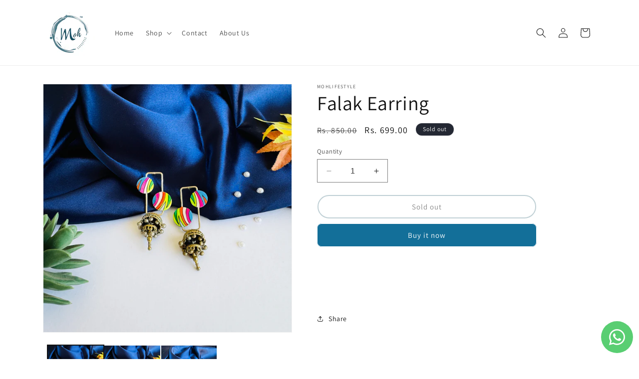

--- FILE ---
content_type: text/html; charset=utf-8
request_url: https://mohlifestyle.com/products/falak-earring
body_size: 41172
content:
<!doctype html>
<html class="no-js" lang="en">
  <head>
    <meta charset="utf-8">
    <meta http-equiv="X-UA-Compatible" content="IE=edge">
    <meta name="viewport" content="width=device-width,initial-scale=1">
    <meta name="theme-color" content="">
    <link rel="canonical" href="https://mohlifestyle.com/products/falak-earring"><link rel="icon" type="image/png" href="//mohlifestyle.com/cdn/shop/files/Moh_5a67138b-2027-4ed2-97d6-af3fd0314a28.jpg?crop=center&height=32&v=1718705199&width=32"><link rel="preconnect" href="https://fonts.shopifycdn.com" crossorigin><title>
      Falak Earring
 &ndash; mohlifestyle</title>

    
      <meta name="description" content="   ">
    

    

<meta property="og:site_name" content="mohlifestyle">
<meta property="og:url" content="https://mohlifestyle.com/products/falak-earring">
<meta property="og:title" content="Falak Earring">
<meta property="og:type" content="product">
<meta property="og:description" content="   "><meta property="og:image" content="http://mohlifestyle.com/cdn/shop/files/79DF5B21-D0BD-4F1D-B691-C7B9056B71BB.jpg?v=1716440562">
  <meta property="og:image:secure_url" content="https://mohlifestyle.com/cdn/shop/files/79DF5B21-D0BD-4F1D-B691-C7B9056B71BB.jpg?v=1716440562">
  <meta property="og:image:width" content="3024">
  <meta property="og:image:height" content="3024"><meta property="og:price:amount" content="699.00">
  <meta property="og:price:currency" content="INR"><meta name="twitter:site" content="@MOH_BYMADHURI"><meta name="twitter:card" content="summary_large_image">
<meta name="twitter:title" content="Falak Earring">
<meta name="twitter:description" content="   ">


    <script src="//mohlifestyle.com/cdn/shop/t/1/assets/constants.js?v=58251544750838685771701956291" defer="defer"></script>
    <script src="//mohlifestyle.com/cdn/shop/t/1/assets/pubsub.js?v=158357773527763999511701956299" defer="defer"></script>
    <script src="//mohlifestyle.com/cdn/shop/t/1/assets/global.js?v=40820548392383841591701956293" defer="defer"></script><script>window.performance && window.performance.mark && window.performance.mark('shopify.content_for_header.start');</script><meta id="shopify-digital-wallet" name="shopify-digital-wallet" content="/67456106728/digital_wallets/dialog">
<link rel="alternate" type="application/json+oembed" href="https://mohlifestyle.com/products/falak-earring.oembed">
<script async="async" src="/checkouts/internal/preloads.js?locale=en-IN"></script>
<script id="shopify-features" type="application/json">{"accessToken":"0a78cdeb7574e39f001cc97dbbe4485a","betas":["rich-media-storefront-analytics"],"domain":"mohlifestyle.com","predictiveSearch":true,"shopId":67456106728,"locale":"en"}</script>
<script>var Shopify = Shopify || {};
Shopify.shop = "790ad7-2.myshopify.com";
Shopify.locale = "en";
Shopify.currency = {"active":"INR","rate":"1.0"};
Shopify.country = "IN";
Shopify.theme = {"name":"mohlifestyle","id":137784590568,"schema_name":"Dawn","schema_version":"12.0.0","theme_store_id":887,"role":"main"};
Shopify.theme.handle = "null";
Shopify.theme.style = {"id":null,"handle":null};
Shopify.cdnHost = "mohlifestyle.com/cdn";
Shopify.routes = Shopify.routes || {};
Shopify.routes.root = "/";</script>
<script type="module">!function(o){(o.Shopify=o.Shopify||{}).modules=!0}(window);</script>
<script>!function(o){function n(){var o=[];function n(){o.push(Array.prototype.slice.apply(arguments))}return n.q=o,n}var t=o.Shopify=o.Shopify||{};t.loadFeatures=n(),t.autoloadFeatures=n()}(window);</script>
<script id="shop-js-analytics" type="application/json">{"pageType":"product"}</script>
<script defer="defer" async type="module" src="//mohlifestyle.com/cdn/shopifycloud/shop-js/modules/v2/client.init-shop-cart-sync_C5BV16lS.en.esm.js"></script>
<script defer="defer" async type="module" src="//mohlifestyle.com/cdn/shopifycloud/shop-js/modules/v2/chunk.common_CygWptCX.esm.js"></script>
<script type="module">
  await import("//mohlifestyle.com/cdn/shopifycloud/shop-js/modules/v2/client.init-shop-cart-sync_C5BV16lS.en.esm.js");
await import("//mohlifestyle.com/cdn/shopifycloud/shop-js/modules/v2/chunk.common_CygWptCX.esm.js");

  window.Shopify.SignInWithShop?.initShopCartSync?.({"fedCMEnabled":true,"windoidEnabled":true});

</script>
<script>(function() {
  var isLoaded = false;
  function asyncLoad() {
    if (isLoaded) return;
    isLoaded = true;
    var urls = ["https:\/\/cdn.nfcube.com\/instafeed-48d1fccb8773fddab347cfe078f0c266.js?shop=790ad7-2.myshopify.com","https:\/\/cdn.hextom.com\/js\/freeshippingbar.js?shop=790ad7-2.myshopify.com"];
    for (var i = 0; i < urls.length; i++) {
      var s = document.createElement('script');
      s.type = 'text/javascript';
      s.async = true;
      s.src = urls[i];
      var x = document.getElementsByTagName('script')[0];
      x.parentNode.insertBefore(s, x);
    }
  };
  if(window.attachEvent) {
    window.attachEvent('onload', asyncLoad);
  } else {
    window.addEventListener('load', asyncLoad, false);
  }
})();</script>
<script id="__st">var __st={"a":67456106728,"offset":19800,"reqid":"2de5df9c-0bd9-4703-8fb5-8b61238d912b-1768685157","pageurl":"mohlifestyle.com\/products\/falak-earring","u":"a5c7a8e95893","p":"product","rtyp":"product","rid":8572549169384};</script>
<script>window.ShopifyPaypalV4VisibilityTracking = true;</script>
<script id="captcha-bootstrap">!function(){'use strict';const t='contact',e='account',n='new_comment',o=[[t,t],['blogs',n],['comments',n],[t,'customer']],c=[[e,'customer_login'],[e,'guest_login'],[e,'recover_customer_password'],[e,'create_customer']],r=t=>t.map((([t,e])=>`form[action*='/${t}']:not([data-nocaptcha='true']) input[name='form_type'][value='${e}']`)).join(','),a=t=>()=>t?[...document.querySelectorAll(t)].map((t=>t.form)):[];function s(){const t=[...o],e=r(t);return a(e)}const i='password',u='form_key',d=['recaptcha-v3-token','g-recaptcha-response','h-captcha-response',i],f=()=>{try{return window.sessionStorage}catch{return}},m='__shopify_v',_=t=>t.elements[u];function p(t,e,n=!1){try{const o=window.sessionStorage,c=JSON.parse(o.getItem(e)),{data:r}=function(t){const{data:e,action:n}=t;return t[m]||n?{data:e,action:n}:{data:t,action:n}}(c);for(const[e,n]of Object.entries(r))t.elements[e]&&(t.elements[e].value=n);n&&o.removeItem(e)}catch(o){console.error('form repopulation failed',{error:o})}}const l='form_type',E='cptcha';function T(t){t.dataset[E]=!0}const w=window,h=w.document,L='Shopify',v='ce_forms',y='captcha';let A=!1;((t,e)=>{const n=(g='f06e6c50-85a8-45c8-87d0-21a2b65856fe',I='https://cdn.shopify.com/shopifycloud/storefront-forms-hcaptcha/ce_storefront_forms_captcha_hcaptcha.v1.5.2.iife.js',D={infoText:'Protected by hCaptcha',privacyText:'Privacy',termsText:'Terms'},(t,e,n)=>{const o=w[L][v],c=o.bindForm;if(c)return c(t,g,e,D).then(n);var r;o.q.push([[t,g,e,D],n]),r=I,A||(h.body.append(Object.assign(h.createElement('script'),{id:'captcha-provider',async:!0,src:r})),A=!0)});var g,I,D;w[L]=w[L]||{},w[L][v]=w[L][v]||{},w[L][v].q=[],w[L][y]=w[L][y]||{},w[L][y].protect=function(t,e){n(t,void 0,e),T(t)},Object.freeze(w[L][y]),function(t,e,n,w,h,L){const[v,y,A,g]=function(t,e,n){const i=e?o:[],u=t?c:[],d=[...i,...u],f=r(d),m=r(i),_=r(d.filter((([t,e])=>n.includes(e))));return[a(f),a(m),a(_),s()]}(w,h,L),I=t=>{const e=t.target;return e instanceof HTMLFormElement?e:e&&e.form},D=t=>v().includes(t);t.addEventListener('submit',(t=>{const e=I(t);if(!e)return;const n=D(e)&&!e.dataset.hcaptchaBound&&!e.dataset.recaptchaBound,o=_(e),c=g().includes(e)&&(!o||!o.value);(n||c)&&t.preventDefault(),c&&!n&&(function(t){try{if(!f())return;!function(t){const e=f();if(!e)return;const n=_(t);if(!n)return;const o=n.value;o&&e.removeItem(o)}(t);const e=Array.from(Array(32),(()=>Math.random().toString(36)[2])).join('');!function(t,e){_(t)||t.append(Object.assign(document.createElement('input'),{type:'hidden',name:u})),t.elements[u].value=e}(t,e),function(t,e){const n=f();if(!n)return;const o=[...t.querySelectorAll(`input[type='${i}']`)].map((({name:t})=>t)),c=[...d,...o],r={};for(const[a,s]of new FormData(t).entries())c.includes(a)||(r[a]=s);n.setItem(e,JSON.stringify({[m]:1,action:t.action,data:r}))}(t,e)}catch(e){console.error('failed to persist form',e)}}(e),e.submit())}));const S=(t,e)=>{t&&!t.dataset[E]&&(n(t,e.some((e=>e===t))),T(t))};for(const o of['focusin','change'])t.addEventListener(o,(t=>{const e=I(t);D(e)&&S(e,y())}));const B=e.get('form_key'),M=e.get(l),P=B&&M;t.addEventListener('DOMContentLoaded',(()=>{const t=y();if(P)for(const e of t)e.elements[l].value===M&&p(e,B);[...new Set([...A(),...v().filter((t=>'true'===t.dataset.shopifyCaptcha))])].forEach((e=>S(e,t)))}))}(h,new URLSearchParams(w.location.search),n,t,e,['guest_login'])})(!0,!0)}();</script>
<script integrity="sha256-4kQ18oKyAcykRKYeNunJcIwy7WH5gtpwJnB7kiuLZ1E=" data-source-attribution="shopify.loadfeatures" defer="defer" src="//mohlifestyle.com/cdn/shopifycloud/storefront/assets/storefront/load_feature-a0a9edcb.js" crossorigin="anonymous"></script>
<script data-source-attribution="shopify.dynamic_checkout.dynamic.init">var Shopify=Shopify||{};Shopify.PaymentButton=Shopify.PaymentButton||{isStorefrontPortableWallets:!0,init:function(){window.Shopify.PaymentButton.init=function(){};var t=document.createElement("script");t.src="https://mohlifestyle.com/cdn/shopifycloud/portable-wallets/latest/portable-wallets.en.js",t.type="module",document.head.appendChild(t)}};
</script>
<script data-source-attribution="shopify.dynamic_checkout.buyer_consent">
  function portableWalletsHideBuyerConsent(e){var t=document.getElementById("shopify-buyer-consent"),n=document.getElementById("shopify-subscription-policy-button");t&&n&&(t.classList.add("hidden"),t.setAttribute("aria-hidden","true"),n.removeEventListener("click",e))}function portableWalletsShowBuyerConsent(e){var t=document.getElementById("shopify-buyer-consent"),n=document.getElementById("shopify-subscription-policy-button");t&&n&&(t.classList.remove("hidden"),t.removeAttribute("aria-hidden"),n.addEventListener("click",e))}window.Shopify?.PaymentButton&&(window.Shopify.PaymentButton.hideBuyerConsent=portableWalletsHideBuyerConsent,window.Shopify.PaymentButton.showBuyerConsent=portableWalletsShowBuyerConsent);
</script>
<script>
  function portableWalletsCleanup(e){e&&e.src&&console.error("Failed to load portable wallets script "+e.src);var t=document.querySelectorAll("shopify-accelerated-checkout .shopify-payment-button__skeleton, shopify-accelerated-checkout-cart .wallet-cart-button__skeleton"),e=document.getElementById("shopify-buyer-consent");for(let e=0;e<t.length;e++)t[e].remove();e&&e.remove()}function portableWalletsNotLoadedAsModule(e){e instanceof ErrorEvent&&"string"==typeof e.message&&e.message.includes("import.meta")&&"string"==typeof e.filename&&e.filename.includes("portable-wallets")&&(window.removeEventListener("error",portableWalletsNotLoadedAsModule),window.Shopify.PaymentButton.failedToLoad=e,"loading"===document.readyState?document.addEventListener("DOMContentLoaded",window.Shopify.PaymentButton.init):window.Shopify.PaymentButton.init())}window.addEventListener("error",portableWalletsNotLoadedAsModule);
</script>

<script type="module" src="https://mohlifestyle.com/cdn/shopifycloud/portable-wallets/latest/portable-wallets.en.js" onError="portableWalletsCleanup(this)" crossorigin="anonymous"></script>
<script nomodule>
  document.addEventListener("DOMContentLoaded", portableWalletsCleanup);
</script>

<link id="shopify-accelerated-checkout-styles" rel="stylesheet" media="screen" href="https://mohlifestyle.com/cdn/shopifycloud/portable-wallets/latest/accelerated-checkout-backwards-compat.css" crossorigin="anonymous">
<style id="shopify-accelerated-checkout-cart">
        #shopify-buyer-consent {
  margin-top: 1em;
  display: inline-block;
  width: 100%;
}

#shopify-buyer-consent.hidden {
  display: none;
}

#shopify-subscription-policy-button {
  background: none;
  border: none;
  padding: 0;
  text-decoration: underline;
  font-size: inherit;
  cursor: pointer;
}

#shopify-subscription-policy-button::before {
  box-shadow: none;
}

      </style>
<script id="sections-script" data-sections="header" defer="defer" src="//mohlifestyle.com/cdn/shop/t/1/compiled_assets/scripts.js?860"></script>
<script>window.performance && window.performance.mark && window.performance.mark('shopify.content_for_header.end');</script>


    <style data-shopify>
      @font-face {
  font-family: Assistant;
  font-weight: 400;
  font-style: normal;
  font-display: swap;
  src: url("//mohlifestyle.com/cdn/fonts/assistant/assistant_n4.9120912a469cad1cc292572851508ca49d12e768.woff2") format("woff2"),
       url("//mohlifestyle.com/cdn/fonts/assistant/assistant_n4.6e9875ce64e0fefcd3f4446b7ec9036b3ddd2985.woff") format("woff");
}

      @font-face {
  font-family: Assistant;
  font-weight: 700;
  font-style: normal;
  font-display: swap;
  src: url("//mohlifestyle.com/cdn/fonts/assistant/assistant_n7.bf44452348ec8b8efa3aa3068825305886b1c83c.woff2") format("woff2"),
       url("//mohlifestyle.com/cdn/fonts/assistant/assistant_n7.0c887fee83f6b3bda822f1150b912c72da0f7b64.woff") format("woff");
}

      
      
      @font-face {
  font-family: Assistant;
  font-weight: 400;
  font-style: normal;
  font-display: swap;
  src: url("//mohlifestyle.com/cdn/fonts/assistant/assistant_n4.9120912a469cad1cc292572851508ca49d12e768.woff2") format("woff2"),
       url("//mohlifestyle.com/cdn/fonts/assistant/assistant_n4.6e9875ce64e0fefcd3f4446b7ec9036b3ddd2985.woff") format("woff");
}


      
        :root,
        .color-background-1 {
          --color-background: 255,255,255;
        
          --gradient-background: #ffffff;
        

        

        --color-foreground: 18,18,18;
        --color-background-contrast: 191,191,191;
        --color-shadow: 18,18,18;
        --color-button: 255,255,255;
        --color-button-text: 255,255,255;
        --color-secondary-button: 255,255,255;
        --color-secondary-button-text: 18,18,18;
        --color-link: 18,18,18;
        --color-badge-foreground: 18,18,18;
        --color-badge-background: 255,255,255;
        --color-badge-border: 18,18,18;
        --payment-terms-background-color: rgb(255 255 255);
      }
      
        
        .color-background-2 {
          --color-background: 243,243,243;
        
          --gradient-background: #f3f3f3;
        

        

        --color-foreground: 18,18,18;
        --color-background-contrast: 179,179,179;
        --color-shadow: 18,18,18;
        --color-button: 18,18,18;
        --color-button-text: 243,243,243;
        --color-secondary-button: 243,243,243;
        --color-secondary-button-text: 18,18,18;
        --color-link: 18,18,18;
        --color-badge-foreground: 18,18,18;
        --color-badge-background: 243,243,243;
        --color-badge-border: 18,18,18;
        --payment-terms-background-color: rgb(243 243 243);
      }
      
        
        .color-inverse {
          --color-background: 36,40,51;
        
          --gradient-background: #242833;
        

        

        --color-foreground: 255,255,255;
        --color-background-contrast: 47,52,66;
        --color-shadow: 18,18,18;
        --color-button: 255,255,255;
        --color-button-text: 0,0,0;
        --color-secondary-button: 36,40,51;
        --color-secondary-button-text: 255,255,255;
        --color-link: 255,255,255;
        --color-badge-foreground: 255,255,255;
        --color-badge-background: 36,40,51;
        --color-badge-border: 255,255,255;
        --payment-terms-background-color: rgb(36 40 51);
      }
      
        
        .color-accent-1 {
          --color-background: 18,18,18;
        
          --gradient-background: #121212;
        

        

        --color-foreground: 255,255,255;
        --color-background-contrast: 146,146,146;
        --color-shadow: 18,18,18;
        --color-button: 255,255,255;
        --color-button-text: 18,18,18;
        --color-secondary-button: 18,18,18;
        --color-secondary-button-text: 255,255,255;
        --color-link: 255,255,255;
        --color-badge-foreground: 255,255,255;
        --color-badge-background: 18,18,18;
        --color-badge-border: 255,255,255;
        --payment-terms-background-color: rgb(18 18 18);
      }
      
        
        .color-accent-2 {
          --color-background: 51,79,180;
        
          --gradient-background: #334fb4;
        

        

        --color-foreground: 255,255,255;
        --color-background-contrast: 23,35,81;
        --color-shadow: 18,18,18;
        --color-button: 255,255,255;
        --color-button-text: 51,79,180;
        --color-secondary-button: 51,79,180;
        --color-secondary-button-text: 255,255,255;
        --color-link: 255,255,255;
        --color-badge-foreground: 255,255,255;
        --color-badge-background: 51,79,180;
        --color-badge-border: 255,255,255;
        --payment-terms-background-color: rgb(51 79 180);
      }
      

      body, .color-background-1, .color-background-2, .color-inverse, .color-accent-1, .color-accent-2 {
        color: rgba(var(--color-foreground), 0.75);
        background-color: rgb(var(--color-background));
      }

      :root {
        --font-body-family: Assistant, sans-serif;
        --font-body-style: normal;
        --font-body-weight: 400;
        --font-body-weight-bold: 700;

        --font-heading-family: Assistant, sans-serif;
        --font-heading-style: normal;
        --font-heading-weight: 400;

        --font-body-scale: 1.0;
        --font-heading-scale: 1.0;

        --media-padding: px;
        --media-border-opacity: 0.05;
        --media-border-width: 1px;
        --media-radius: 0px;
        --media-shadow-opacity: 0.0;
        --media-shadow-horizontal-offset: 0px;
        --media-shadow-vertical-offset: 4px;
        --media-shadow-blur-radius: 5px;
        --media-shadow-visible: 0;

        --page-width: 120rem;
        --page-width-margin: 0rem;

        --product-card-image-padding: 0.0rem;
        --product-card-corner-radius: 0.0rem;
        --product-card-text-alignment: center;
        --product-card-border-width: 0.1rem;
        --product-card-border-opacity: 0.1;
        --product-card-shadow-opacity: 0.1;
        --product-card-shadow-visible: 1;
        --product-card-shadow-horizontal-offset: 0.0rem;
        --product-card-shadow-vertical-offset: 0.4rem;
        --product-card-shadow-blur-radius: 0.5rem;

        --collection-card-image-padding: 0.0rem;
        --collection-card-corner-radius: 0.0rem;
        --collection-card-text-alignment: left;
        --collection-card-border-width: 0.0rem;
        --collection-card-border-opacity: 0.1;
        --collection-card-shadow-opacity: 0.0;
        --collection-card-shadow-visible: 0;
        --collection-card-shadow-horizontal-offset: 0.0rem;
        --collection-card-shadow-vertical-offset: 0.4rem;
        --collection-card-shadow-blur-radius: 0.5rem;

        --blog-card-image-padding: 0.0rem;
        --blog-card-corner-radius: 0.0rem;
        --blog-card-text-alignment: left;
        --blog-card-border-width: 0.0rem;
        --blog-card-border-opacity: 0.1;
        --blog-card-shadow-opacity: 0.0;
        --blog-card-shadow-visible: 0;
        --blog-card-shadow-horizontal-offset: 0.0rem;
        --blog-card-shadow-vertical-offset: 0.4rem;
        --blog-card-shadow-blur-radius: 0.5rem;

        --badge-corner-radius: 4.0rem;

        --popup-border-width: 1px;
        --popup-border-opacity: 0.1;
        --popup-corner-radius: 0px;
        --popup-shadow-opacity: 0.05;
        --popup-shadow-horizontal-offset: 0px;
        --popup-shadow-vertical-offset: 4px;
        --popup-shadow-blur-radius: 5px;

        --drawer-border-width: 1px;
        --drawer-border-opacity: 0.1;
        --drawer-shadow-opacity: 0.0;
        --drawer-shadow-horizontal-offset: 0px;
        --drawer-shadow-vertical-offset: 4px;
        --drawer-shadow-blur-radius: 5px;

        --spacing-sections-desktop: 0px;
        --spacing-sections-mobile: 0px;

        --grid-desktop-vertical-spacing: 8px;
        --grid-desktop-horizontal-spacing: 8px;
        --grid-mobile-vertical-spacing: 4px;
        --grid-mobile-horizontal-spacing: 4px;

        --text-boxes-border-opacity: 0.1;
        --text-boxes-border-width: 0px;
        --text-boxes-radius: 0px;
        --text-boxes-shadow-opacity: 0.0;
        --text-boxes-shadow-visible: 0;
        --text-boxes-shadow-horizontal-offset: 0px;
        --text-boxes-shadow-vertical-offset: 4px;
        --text-boxes-shadow-blur-radius: 5px;

        --buttons-radius: 8px;
        --buttons-radius-outset: 9px;
        --buttons-border-width: 1px;
        --buttons-border-opacity: 1.0;
        --buttons-shadow-opacity: 0.0;
        --buttons-shadow-visible: 0;
        --buttons-shadow-horizontal-offset: 0px;
        --buttons-shadow-vertical-offset: 4px;
        --buttons-shadow-blur-radius: 5px;
        --buttons-border-offset: 0.3px;

        --inputs-radius: 0px;
        --inputs-border-width: 1px;
        --inputs-border-opacity: 0.55;
        --inputs-shadow-opacity: 0.0;
        --inputs-shadow-horizontal-offset: 0px;
        --inputs-margin-offset: 0px;
        --inputs-shadow-vertical-offset: 2px;
        --inputs-shadow-blur-radius: 5px;
        --inputs-radius-outset: 0px;

        --variant-pills-radius: 40px;
        --variant-pills-border-width: 1px;
        --variant-pills-border-opacity: 0.55;
        --variant-pills-shadow-opacity: 0.0;
        --variant-pills-shadow-horizontal-offset: 0px;
        --variant-pills-shadow-vertical-offset: 4px;
        --variant-pills-shadow-blur-radius: 5px;
      }

      *,
      *::before,
      *::after {
        box-sizing: inherit;
      }

      html {
        box-sizing: border-box;
        font-size: calc(var(--font-body-scale) * 62.5%);
        height: 100%;
      }

      body {
        display: grid;
        grid-template-rows: auto auto 1fr auto;
        grid-template-columns: 100%;
        min-height: 100%;
        margin: 0;
        font-size: 1.5rem;
        letter-spacing: 0.06rem;
        line-height: calc(1 + 0.8 / var(--font-body-scale));
        font-family: var(--font-body-family);
        font-style: var(--font-body-style);
        font-weight: var(--font-body-weight);
      }

      @media screen and (min-width: 750px) {
        body {
          font-size: 1.6rem;
        }
      }
    </style>

    <link href="//mohlifestyle.com/cdn/shop/t/1/assets/base.css?v=97579603887648997701759564589" rel="stylesheet" type="text/css" media="all" />
<link rel="preload" as="font" href="//mohlifestyle.com/cdn/fonts/assistant/assistant_n4.9120912a469cad1cc292572851508ca49d12e768.woff2" type="font/woff2" crossorigin><link rel="preload" as="font" href="//mohlifestyle.com/cdn/fonts/assistant/assistant_n4.9120912a469cad1cc292572851508ca49d12e768.woff2" type="font/woff2" crossorigin><link
        rel="stylesheet"
        href="//mohlifestyle.com/cdn/shop/t/1/assets/component-predictive-search.css?v=118923337488134913561701956288"
        media="print"
        onload="this.media='all'"
      ><script>
      document.documentElement.className = document.documentElement.className.replace('no-js', 'js');
      if (Shopify.designMode) {
        document.documentElement.classList.add('shopify-design-mode');
      }
    </script>
    
  <!-- BEGIN app block: shopify://apps/whatsapp-button/blocks/app-embed-block/96d80a63-e860-4262-a001-8b82ac4d00e6 --><script>
    (function() {
        function asyncLoad() {
            var url = 'https://whatsapp-button.eazeapps.io/api/buttonInstallation/scriptTag?shopId=16899&v=1758648530';
            var s = document.createElement('script');
            s.type = 'text/javascript';
            s.async = true;
            s.src = url;
            var x = document.getElementsByTagName('script')[0];
            x.parentNode.insertBefore(s, x);
        };
        if(window.attachEvent) {
            window.attachEvent('onload', asyncLoad);
        } else {
            window.addEventListener('load', asyncLoad, false);
        }
    })();
</script>

<!-- END app block --><!-- BEGIN app block: shopify://apps/whatmore-shoppable-videos/blocks/app-embed/20db8a72-315a-4364-8885-64219ee48303 -->

<div class="whatmore-base">
  <div id="whatmoreShopId" data-wh="67456106728"> </div>
  <div id="whatmoreProductId" data-wh="8572549169384"> </div>
  <div id="whatmoreExtensionType" data-wh="product"> </div>
  <div class="whatmore-template-type" data-wh="template-embed"> </div><div id="whatmoreVariantId" data-wh="45489626120424"> </div><div id="whatmoreEmbedAppPositionPortrait" data-wh="right"> </div><div id="whatmoreEmbedAppHorizontalPaddingPortrait" data-wh="5"> </div><div id="whatmoreEmbedAppVerticalPaddingPortrait" data-wh="150"> </div><div id="whatmoreEmbedAppVideoPlayerSizePortrait" data-wh="50"> </div><div id="whatmoreEmbedAppPositionLandscape" data-wh="right"> </div><div id="whatmoreEmbedAppHorizontalPaddingLandscape" data-wh="5"> </div><div id="whatmoreEmbedAppVerticalPaddingLandscape" data-wh="150"> </div><div id="whatmoreEmbedAppVideoPlayerSizeLandscape" data-wh="50"> </div><div id="whatmoreEmbedAppUseVariant" data-wh="false"> </div><div id="whatmoreEmbedAppVideoTitle" data-wh=""> </div>
    <div id="whatmoreIsInDesignMode" data-wh='false'> </div>
  
<div class="whatmore-widget" data-wh="embed"></div>
  <div id="whatmore-anchor" style="width:0px; height: 0px;">
    <a aria-label="Visit Whatmore homepage" href="https://www.whatmore.ai"></a>
  </div>
  <div class="whatmore-render-root"></div>

</div>

<script>
  window.whatmore = {}
  window.whatmore.storyEvents = {"events":[{"event_id":74450,"storyset_id":3450,"storyset_name":"Navratri","storyset_thumbnail_image":"https:\/\/cdn.shopify.com\/s\/files\/1\/0674\/5610\/6728\/files\/whatmore_tn_c5cd02d0-bed4-4505-8b8e-07d1ca6042aa.mp4?v=1726405940","storyset_event_rank":2,"storyset_dynamic_thumbnail":false,"meta_actions":null,"products":[{"product_id":64639,"brand":"mohlifestyle","product_link":"https:\/\/mohlifestyle.com\/products\/gauri-handcuff","client_product_id":"8937072427240","price":"999.00","currency":null,"title":"Gauri Handcuff","description":"","thumbnail_image":"https:\/\/cdn.shopify.com\/s\/files\/1\/0674\/5610\/6728\/files\/rn-image_picker_lib_temp_0d43f33c-8419-4fb1-a4d3-f7bef3271cf9.jpg?v=1724336935","compare_price":"1599.00","product_metadata":null,"product_status":"active"},{"product_id":64640,"brand":"mohlifestyle","product_link":"https:\/\/mohlifestyle.com\/products\/aarna-handcuff","client_product_id":"8937079406824","price":"999.00","currency":null,"title":"Aarna Handcuff","description":"","thumbnail_image":"https:\/\/cdn.shopify.com\/s\/files\/1\/0674\/5610\/6728\/files\/rn-image_picker_lib_temp_e90965ff-31bc-4175-a199-beab01609782.jpg?v=1724337252","compare_price":"1599.00","product_metadata":null,"product_status":"active"},{"product_id":64641,"brand":"mohlifestyle","product_link":"https:\/\/mohlifestyle.com\/products\/adweta-handcuff","client_product_id":"8937000337640","price":"999.00","currency":null,"title":"Adweta Handcuff","description":"","thumbnail_image":"https:\/\/cdn.shopify.com\/s\/files\/1\/0674\/5610\/6728\/files\/rn-image_picker_lib_temp_040d4354-f0e6-4004-ba22-345d391aca7f.jpg?v=1724332815","compare_price":"1599.00","product_metadata":null,"product_status":"active"},{"product_id":64642,"brand":"mohlifestyle","product_link":"https:\/\/mohlifestyle.com\/products\/darika-handcuff","client_product_id":"8936978415848","price":"999.00","currency":null,"title":"Darika Handcuff","description":"","thumbnail_image":"https:\/\/cdn.shopify.com\/s\/files\/1\/0674\/5610\/6728\/files\/rn-image_picker_lib_temp_b60cb47b-9cb3-43d6-a5b1-61448f21b632.jpg?v=1724331547","compare_price":"1599.00","product_metadata":null,"product_status":"active"},{"product_id":64643,"brand":"mohlifestyle","product_link":"https:\/\/mohlifestyle.com\/products\/dhriti-handcuff","client_product_id":"8937076293864","price":"999.00","currency":null,"title":"Dhriti Handcuff","description":"","thumbnail_image":"https:\/\/cdn.shopify.com\/s\/files\/1\/0674\/5610\/6728\/files\/rn-image_picker_lib_temp_ee9e34b7-cd98-48cc-a939-61a1fdf50bde.jpg?v=1724337134","compare_price":"1599.00","product_metadata":null,"product_status":"active"},{"product_id":64644,"brand":"mohlifestyle","product_link":"https:\/\/mohlifestyle.com\/products\/ekantika-handcuff","client_product_id":"8936979693800","price":"999.00","currency":null,"title":"Ekantika Handcuff","description":"","thumbnail_image":"https:\/\/cdn.shopify.com\/s\/files\/1\/0674\/5610\/6728\/files\/rn-image_picker_lib_temp_ee9e7959-21e5-4612-88d9-8155f589f043.jpg?v=1724331641","compare_price":"1599.00","product_metadata":null,"product_status":"active"}],"cta":[{"cta_id":1347,"cta_link":"https:\/\/whatmore.ai","client_cta_id":"https:\/\/whatmore.ai","cta_title":"","thumbnail_image":"","cta_type":""}],"title":"","brand":"mohlifestyle","scheduled_date":"2024-08-28","status":"upcoming","thumbnail_image":"https:\/\/cdn.shopify.com\/s\/files\/1\/0674\/5610\/6728\/files\/whatmore_tn_c7fd1d94-cac1-4433-a41c-de7af70af437.mp4?v=1724867774","event_hls_url":"https:\/\/cdn.shopify.com\/s\/files\/1\/0674\/5610\/6728\/files\/whatmore_1080p_c7fd1d94-cac1-4433-a41c-de7af70af437.mp4?v=1724867764","event_type":"video","is_active":true,"rank":7,"event_state":"ready","poster_image":"https:\/\/cdn.shopify.com\/s\/files\/1\/0674\/5610\/6728\/files\/whatmore_poster_c7fd1d94-cac1-4433-a41c-de7af70af437.webp?v=1724867792","gif_image":"https:\/\/cdn.shopify.com\/s\/files\/1\/0674\/5610\/6728\/files\/whatmore_gif_c7fd1d94-cac1-4433-a41c-de7af70af437.gif?v=1724867785","total_views":589,"total_like":4,"total_share":0,"total_whatsapp":0,"in_stock":true},{"event_id":74451,"storyset_id":3450,"storyset_name":"Navratri","storyset_thumbnail_image":"https:\/\/cdn.shopify.com\/s\/files\/1\/0674\/5610\/6728\/files\/whatmore_tn_c5cd02d0-bed4-4505-8b8e-07d1ca6042aa.mp4?v=1726405940","storyset_event_rank":3,"storyset_dynamic_thumbnail":false,"meta_actions":null,"products":[{"product_id":64638,"brand":"mohlifestyle","product_link":"https:\/\/mohlifestyle.com\/products\/kimaya-hasli-necklace","client_product_id":"8909694337256","price":"1499.00","currency":null,"title":"Kimaya Hasli Necklace","description":"","thumbnail_image":"https:\/\/cdn.shopify.com\/s\/files\/1\/0674\/5610\/6728\/files\/BAF47ECD-6948-462D-A5F0-B11D1FBB2254.jpg?v=1721845895","compare_price":"2199.00","product_metadata":null,"product_status":"active"},{"product_id":72755,"brand":"mohlifestyle","product_link":"https:\/\/mohlifestyle.com\/products\/alia-hasli-necklace","client_product_id":"8909692403944","price":"1499.00","currency":null,"title":"Alia Hasli Necklace","description":"","thumbnail_image":"https:\/\/cdn.shopify.com\/s\/files\/1\/0674\/5610\/6728\/files\/71710962-9698-41C2-97A0-70FE4CBE898D.jpg?v=1721845777","compare_price":"2199.00","product_metadata":null,"product_status":"active"},{"product_id":72756,"brand":"mohlifestyle","product_link":"https:\/\/mohlifestyle.com\/products\/kaushiki-hasli-necklace","client_product_id":"8909666812136","price":"1299.00","currency":null,"title":"Kaushiki Hasli Necklace","description":"","thumbnail_image":"https:\/\/cdn.shopify.com\/s\/files\/1\/0674\/5610\/6728\/files\/3929CE23-1C17-4993-9B16-2ED62B3D0D7F.jpg?v=1721844645","compare_price":"1999.00","product_metadata":null,"product_status":"active"},{"product_id":72757,"brand":"mohlifestyle","product_link":"https:\/\/mohlifestyle.com\/products\/manya-hasli-necklace","client_product_id":"8909650526440","price":"1199.00","currency":null,"title":"Manya Hasli Necklace","description":"","thumbnail_image":"https:\/\/cdn.shopify.com\/s\/files\/1\/0674\/5610\/6728\/files\/F77939DC-5247-420E-B8EE-146110DC0E31.jpg?v=1721841667","compare_price":"1799.00","product_metadata":null,"product_status":"active"},{"product_id":72758,"brand":"mohlifestyle","product_link":"https:\/\/mohlifestyle.com\/products\/rani-hasli-necklace","client_product_id":"8909690765544","price":"1450.00","currency":null,"title":"Rani Hasli Necklace","description":"","thumbnail_image":"https:\/\/cdn.shopify.com\/s\/files\/1\/0674\/5610\/6728\/files\/6A923B44-AA67-43D0-B5CA-0BEBD0BEC036.jpg?v=1721845648","compare_price":"1850.00","product_metadata":null,"product_status":"active"}],"cta":[{"cta_id":1347,"cta_link":"https:\/\/whatmore.ai","client_cta_id":"https:\/\/whatmore.ai","cta_title":"","thumbnail_image":"","cta_type":""}],"title":"","brand":"mohlifestyle","scheduled_date":"2024-08-28","status":"upcoming","thumbnail_image":"https:\/\/cdn.shopify.com\/s\/files\/1\/0674\/5610\/6728\/files\/whatmore_tn_def72a2f-1486-46f4-9534-69d9e51ef942.mp4?v=1724867765","event_hls_url":"https:\/\/cdn.shopify.com\/s\/files\/1\/0674\/5610\/6728\/files\/whatmore_1080p_def72a2f-1486-46f4-9534-69d9e51ef942.mp4?v=1724867755","event_type":"video","is_active":false,"rank":8,"event_state":"ready","poster_image":"https:\/\/cdn.shopify.com\/s\/files\/1\/0674\/5610\/6728\/files\/whatmore_poster_def72a2f-1486-46f4-9534-69d9e51ef942.webp?v=1724867782","gif_image":"https:\/\/cdn.shopify.com\/s\/files\/1\/0674\/5610\/6728\/files\/whatmore_gif_def72a2f-1486-46f4-9534-69d9e51ef942.gif?v=1724867775","total_views":177,"total_like":0,"total_share":0,"total_whatsapp":0,"in_stock":true},{"event_id":74956,"storyset_id":3450,"storyset_name":"Navratri","storyset_thumbnail_image":"https:\/\/cdn.shopify.com\/s\/files\/1\/0674\/5610\/6728\/files\/whatmore_tn_c5cd02d0-bed4-4505-8b8e-07d1ca6042aa.mp4?v=1726405940","storyset_event_rank":5,"storyset_dynamic_thumbnail":false,"meta_actions":null,"products":[],"cta":[{"cta_id":1347,"cta_link":"https:\/\/whatmore.ai","client_cta_id":"https:\/\/whatmore.ai","cta_title":"","thumbnail_image":"","cta_type":""}],"title":"","brand":"mohlifestyle","scheduled_date":"2024-08-29","status":"upcoming","thumbnail_image":"https:\/\/cdn.shopify.com\/s\/files\/1\/0674\/5610\/6728\/files\/whatmore_tn_a25d3d6e-2acd-4a28-b0e3-4f81e13211d1.mp4?v=1724960660","event_hls_url":"https:\/\/cdn.shopify.com\/s\/files\/1\/0674\/5610\/6728\/files\/whatmore_1080p_a25d3d6e-2acd-4a28-b0e3-4f81e13211d1.mp4?v=1724960651","event_type":"video","is_active":true,"rank":25,"event_state":"ready","poster_image":"https:\/\/cdn.shopify.com\/s\/files\/1\/0674\/5610\/6728\/files\/whatmore_poster_a25d3d6e-2acd-4a28-b0e3-4f81e13211d1.webp?v=1724960677","gif_image":"https:\/\/cdn.shopify.com\/s\/files\/1\/0674\/5610\/6728\/files\/whatmore_gif_a25d3d6e-2acd-4a28-b0e3-4f81e13211d1.gif?v=1724960670","total_views":132,"total_like":0,"total_share":0,"total_whatsapp":0,"in_stock":true},{"event_id":74957,"storyset_id":3450,"storyset_name":"Navratri","storyset_thumbnail_image":"https:\/\/cdn.shopify.com\/s\/files\/1\/0674\/5610\/6728\/files\/whatmore_tn_c5cd02d0-bed4-4505-8b8e-07d1ca6042aa.mp4?v=1726405940","storyset_event_rank":6,"storyset_dynamic_thumbnail":false,"meta_actions":null,"products":[{"product_id":72896,"brand":"mohlifestyle","product_link":"https:\/\/mohlifestyle.com\/products\/saachi-green-choker","client_product_id":"8900331405544","price":"750.00","currency":null,"title":"Saachi Green Choker","description":"","thumbnail_image":"https:\/\/cdn.shopify.com\/s\/files\/1\/0674\/5610\/6728\/files\/AAE38CE6-33FB-44C7-A02B-AB6EAA28173F.jpg?v=1721041876","compare_price":"999.00","product_metadata":null,"product_status":"active"},{"product_id":72897,"brand":"mohlifestyle","product_link":"https:\/\/mohlifestyle.com\/products\/saachi-red-choker","client_product_id":"8900330782952","price":"750.00","currency":null,"title":"Saachi Red Choker","description":"","thumbnail_image":"https:\/\/cdn.shopify.com\/s\/files\/1\/0674\/5610\/6728\/files\/B231CA1E-880D-4CAC-9169-DC7673660317.jpg?v=1721041814","compare_price":"999.00","product_metadata":null,"product_status":"active"},{"product_id":72899,"brand":"mohlifestyle","product_link":"https:\/\/mohlifestyle.com\/products\/diya-set","client_product_id":"8909645775080","price":"950.00","currency":null,"title":"Diya Set","description":"","thumbnail_image":"https:\/\/cdn.shopify.com\/s\/files\/1\/0674\/5610\/6728\/files\/1CB03FD9-1D70-43E0-9F83-C08036FF8438.jpg?v=1721841156","compare_price":"1250.00","product_metadata":null,"product_status":"active"}],"cta":[{"cta_id":1347,"cta_link":"https:\/\/whatmore.ai","client_cta_id":"https:\/\/whatmore.ai","cta_title":"","thumbnail_image":"","cta_type":""}],"title":"","brand":"mohlifestyle","scheduled_date":"2024-08-29","status":"upcoming","thumbnail_image":"https:\/\/cdn.shopify.com\/s\/files\/1\/0674\/5610\/6728\/files\/whatmore_tn_4f143524-b719-4be4-8028-1fbb5e7e0566.mp4?v=1724960752","event_hls_url":"https:\/\/cdn.shopify.com\/s\/files\/1\/0674\/5610\/6728\/files\/whatmore_1080p_4f143524-b719-4be4-8028-1fbb5e7e0566.mp4?v=1724960744","event_type":"video","is_active":true,"rank":26,"event_state":"ready","poster_image":"https:\/\/cdn.shopify.com\/s\/files\/1\/0674\/5610\/6728\/files\/whatmore_poster_4f143524-b719-4be4-8028-1fbb5e7e0566.webp?v=1724960769","gif_image":"https:\/\/cdn.shopify.com\/s\/files\/1\/0674\/5610\/6728\/files\/whatmore_gif_4f143524-b719-4be4-8028-1fbb5e7e0566.gif?v=1724960762","total_views":106,"total_like":0,"total_share":0,"total_whatsapp":0,"in_stock":true},{"event_id":74958,"storyset_id":3450,"storyset_name":"Navratri","storyset_thumbnail_image":"https:\/\/cdn.shopify.com\/s\/files\/1\/0674\/5610\/6728\/files\/whatmore_tn_c5cd02d0-bed4-4505-8b8e-07d1ca6042aa.mp4?v=1726405940","storyset_event_rank":7,"storyset_dynamic_thumbnail":false,"meta_actions":null,"products":[],"cta":[{"cta_id":1347,"cta_link":"https:\/\/whatmore.ai","client_cta_id":"https:\/\/whatmore.ai","cta_title":"","thumbnail_image":"","cta_type":""}],"title":"","brand":"mohlifestyle","scheduled_date":"2024-08-29","status":"upcoming","thumbnail_image":"https:\/\/cdn.shopify.com\/s\/files\/1\/0674\/5610\/6728\/files\/whatmore_tn_2f7f33f9-b61e-428f-b6e5-b832bac46a4d.mp4?v=1724960843","event_hls_url":"https:\/\/cdn.shopify.com\/s\/files\/1\/0674\/5610\/6728\/files\/whatmore_1080p_2f7f33f9-b61e-428f-b6e5-b832bac46a4d.mp4?v=1724960836","event_type":"video","is_active":true,"rank":27,"event_state":"ready","poster_image":"https:\/\/cdn.shopify.com\/s\/files\/1\/0674\/5610\/6728\/files\/whatmore_poster_2f7f33f9-b61e-428f-b6e5-b832bac46a4d.webp?v=1724960861","gif_image":"https:\/\/cdn.shopify.com\/s\/files\/1\/0674\/5610\/6728\/files\/whatmore_gif_2f7f33f9-b61e-428f-b6e5-b832bac46a4d.gif?v=1724960853","total_views":146,"total_like":0,"total_share":0,"total_whatsapp":0,"in_stock":true},{"event_id":77621,"storyset_id":3450,"storyset_name":"Navratri","storyset_thumbnail_image":"https:\/\/cdn.shopify.com\/s\/files\/1\/0674\/5610\/6728\/files\/whatmore_tn_c5cd02d0-bed4-4505-8b8e-07d1ca6042aa.mp4?v=1726405940","storyset_event_rank":8,"storyset_dynamic_thumbnail":false,"meta_actions":null,"products":[],"cta":[{"cta_id":1347,"cta_link":"https:\/\/whatmore.ai","client_cta_id":"https:\/\/whatmore.ai","cta_title":"","thumbnail_image":"","cta_type":""}],"title":"","brand":"mohlifestyle","scheduled_date":"2024-09-03","status":"upcoming","thumbnail_image":"https:\/\/d2r0bijhs9mx1s.cloudfront.net\/mohlifestyle_67456106728\/tn_5445629b-c558-4e1e-83ac-325b4687bbea.mp4","event_hls_url":"https:\/\/d1zl4k1t5o4s75.cloudfront.net\/mohlifestyle_67456106728\/1080p_5445629b-c558-4e1e-83ac-325b4687bbea.mp4","event_type":"video","is_active":true,"rank":31,"event_state":"ready","poster_image":"https:\/\/whatmorelive-brand-image-poster-assets.b-cdn.net\/mohlifestyle_67456106728\/poster_5445629b-c558-4e1e-83ac-325b4687bbea.webp","gif_image":"https:\/\/whatmore-brand-gif-assets.b-cdn.net\/mohlifestyle_67456106728\/gif_5445629b-c558-4e1e-83ac-325b4687bbea.gif","total_views":62,"total_like":0,"total_share":0,"total_whatsapp":0,"in_stock":true},{"event_id":77603,"storyset_id":3451,"storyset_name":"Best Seller Jewellery","storyset_thumbnail_image":"https:\/\/cdn.shopify.com\/s\/files\/1\/0674\/5610\/6728\/files\/whatmore_tn_c8798cc9-1a75-4c62-963a-ad07a4b61ab4.mp4?v=1726405953","storyset_event_rank":1,"storyset_dynamic_thumbnail":true,"meta_actions":null,"products":[],"cta":[{"cta_id":1347,"cta_link":"https:\/\/whatmore.ai","client_cta_id":"https:\/\/whatmore.ai","cta_title":"","thumbnail_image":"","cta_type":""}],"title":"","brand":"mohlifestyle","scheduled_date":"2024-09-03","status":"upcoming","thumbnail_image":"https:\/\/cdn.shopify.com\/s\/files\/1\/0674\/5610\/6728\/files\/whatmore_tn_19193985-1bdb-4f6b-9242-a6b6f7a61409.mp4?v=1725384818","event_hls_url":"https:\/\/cdn.shopify.com\/s\/files\/1\/0674\/5610\/6728\/files\/whatmore_1080p_19193985-1bdb-4f6b-9242-a6b6f7a61409.mp4?v=1725384808","event_type":"video","is_active":true,"rank":30,"event_state":"ready","poster_image":"https:\/\/cdn.shopify.com\/s\/files\/1\/0674\/5610\/6728\/files\/whatmore_poster_19193985-1bdb-4f6b-9242-a6b6f7a61409.webp?v=1725384837","gif_image":"https:\/\/cdn.shopify.com\/s\/files\/1\/0674\/5610\/6728\/files\/whatmore_gif_19193985-1bdb-4f6b-9242-a6b6f7a61409.gif?v=1725384829","total_views":1178,"total_like":10,"total_share":3,"total_whatsapp":0,"in_stock":true},{"event_id":77622,"storyset_id":3451,"storyset_name":"Best Seller Jewellery","storyset_thumbnail_image":"https:\/\/cdn.shopify.com\/s\/files\/1\/0674\/5610\/6728\/files\/whatmore_tn_c8798cc9-1a75-4c62-963a-ad07a4b61ab4.mp4?v=1726405953","storyset_event_rank":2,"storyset_dynamic_thumbnail":true,"meta_actions":null,"products":[{"product_id":72830,"brand":"mohlifestyle","product_link":"https:\/\/mohlifestyle.com\/products\/jessica","client_product_id":"8538336362728","price":"580.00","currency":null,"title":"Jessica","description":"","thumbnail_image":"https:\/\/cdn.shopify.com\/s\/files\/1\/0674\/5610\/6728\/files\/F2096026-4CE5-4623-BC29-AF4C2AA9BBEE.jpg?v=1706042896","compare_price":"699.00","product_metadata":null,"product_status":"active"},{"product_id":72831,"brand":"mohlifestyle","product_link":"https:\/\/mohlifestyle.com\/products\/copy-alice-handcuff","client_product_id":"8538320371944","price":"550.00","currency":null,"title":"Belle","description":"","thumbnail_image":"https:\/\/cdn.shopify.com\/s\/files\/1\/0674\/5610\/6728\/files\/BD1ACA79-F604-4972-8770-26D53D7E04F3.jpg?v=1706040258","compare_price":"899.00","product_metadata":null,"product_status":"active"},{"product_id":72832,"brand":"mohlifestyle","product_link":"https:\/\/mohlifestyle.com\/products\/sophia-ylice-combo","client_product_id":"8538346291432","price":"499.00","currency":null,"title":"Sophia Ylice Combo","description":"","thumbnail_image":"https:\/\/cdn.shopify.com\/s\/files\/1\/0674\/5610\/6728\/files\/C066571C-8D0F-426F-AA32-81243B21A5F8.jpg?v=1706044473","compare_price":"699.00","product_metadata":null,"product_status":"active"},{"product_id":72833,"brand":"mohlifestyle","product_link":"https:\/\/mohlifestyle.com\/products\/sophia","client_product_id":"8538344947944","price":"349.00","currency":null,"title":"Sophia","description":"","thumbnail_image":"https:\/\/cdn.shopify.com\/s\/files\/1\/0674\/5610\/6728\/files\/B3BE1C69-B932-4EDC-841B-39FDC97284BB.jpg?v=1706044325","compare_price":"499.00","product_metadata":null,"product_status":"active"},{"product_id":72834,"brand":"mohlifestyle","product_link":"https:\/\/mohlifestyle.com\/products\/copy-nova","client_product_id":"8538340098280","price":"549.00","currency":null,"title":"Novalvy","description":"","thumbnail_image":"https:\/\/cdn.shopify.com\/s\/files\/1\/0674\/5610\/6728\/files\/45BFCF35-D290-4A6F-B1A2-8FFDC4B6D4A1.jpg?v=1706043458","compare_price":"799.00","product_metadata":null,"product_status":"active"},{"product_id":72835,"brand":"mohlifestyle","product_link":"https:\/\/mohlifestyle.com\/products\/nova","client_product_id":"8538339279080","price":"399.00","currency":null,"title":"Nova","description":"","thumbnail_image":"https:\/\/cdn.shopify.com\/s\/files\/1\/0674\/5610\/6728\/files\/4D43ECE5-D508-449A-A329-E729D62029E6.jpg?v=1706043305","compare_price":"550.00","product_metadata":null,"product_status":"active"}],"cta":[{"cta_id":1347,"cta_link":"https:\/\/whatmore.ai","client_cta_id":"https:\/\/whatmore.ai","cta_title":"","thumbnail_image":"","cta_type":""}],"title":"","brand":"mohlifestyle","scheduled_date":"2024-09-03","status":"upcoming","thumbnail_image":"https:\/\/cdn.shopify.com\/s\/files\/1\/0674\/5610\/6728\/files\/whatmore_tn_9d2f4911-7320-4440-b5b5-f1820ba014b0.mp4?v=1725388787","event_hls_url":"https:\/\/cdn.shopify.com\/s\/files\/1\/0674\/5610\/6728\/files\/whatmore_1080p_9d2f4911-7320-4440-b5b5-f1820ba014b0.mp4?v=1725388779","event_type":"video","is_active":true,"rank":32,"event_state":"ready","poster_image":"https:\/\/cdn.shopify.com\/s\/files\/1\/0674\/5610\/6728\/files\/whatmore_poster_9d2f4911-7320-4440-b5b5-f1820ba014b0.webp?v=1725388805","gif_image":"https:\/\/cdn.shopify.com\/s\/files\/1\/0674\/5610\/6728\/files\/whatmore_gif_9d2f4911-7320-4440-b5b5-f1820ba014b0.gif?v=1725388796","total_views":448,"total_like":3,"total_share":0,"total_whatsapp":0,"in_stock":true},{"event_id":77623,"storyset_id":3451,"storyset_name":"Best Seller Jewellery","storyset_thumbnail_image":"https:\/\/cdn.shopify.com\/s\/files\/1\/0674\/5610\/6728\/files\/whatmore_tn_c8798cc9-1a75-4c62-963a-ad07a4b61ab4.mp4?v=1726405953","storyset_event_rank":3,"storyset_dynamic_thumbnail":true,"meta_actions":null,"products":[],"cta":[{"cta_id":1347,"cta_link":"https:\/\/whatmore.ai","client_cta_id":"https:\/\/whatmore.ai","cta_title":"","thumbnail_image":"","cta_type":""}],"title":"","brand":"mohlifestyle","scheduled_date":"2024-09-03","status":"upcoming","thumbnail_image":"https:\/\/cdn.shopify.com\/s\/files\/1\/0674\/5610\/6728\/files\/whatmore_tn_eff4c970-24bf-4ae0-af04-04d3ad4940d6.mp4?v=1725388926","event_hls_url":"https:\/\/cdn.shopify.com\/s\/files\/1\/0674\/5610\/6728\/files\/whatmore_1080p_eff4c970-24bf-4ae0-af04-04d3ad4940d6.mp4?v=1725388919","event_type":"video","is_active":true,"rank":33,"event_state":"ready","poster_image":"https:\/\/cdn.shopify.com\/s\/files\/1\/0674\/5610\/6728\/files\/whatmore_poster_eff4c970-24bf-4ae0-af04-04d3ad4940d6.webp?v=1725388943","gif_image":"https:\/\/cdn.shopify.com\/s\/files\/1\/0674\/5610\/6728\/files\/whatmore_gif_eff4c970-24bf-4ae0-af04-04d3ad4940d6.gif?v=1725388936","total_views":247,"total_like":1,"total_share":1,"total_whatsapp":0,"in_stock":true},{"event_id":77624,"storyset_id":3451,"storyset_name":"Best Seller Jewellery","storyset_thumbnail_image":"https:\/\/cdn.shopify.com\/s\/files\/1\/0674\/5610\/6728\/files\/whatmore_tn_c8798cc9-1a75-4c62-963a-ad07a4b61ab4.mp4?v=1726405953","storyset_event_rank":4,"storyset_dynamic_thumbnail":true,"meta_actions":null,"products":[],"cta":[{"cta_id":1347,"cta_link":"https:\/\/whatmore.ai","client_cta_id":"https:\/\/whatmore.ai","cta_title":"","thumbnail_image":"","cta_type":""}],"title":"","brand":"mohlifestyle","scheduled_date":"2024-09-03","status":"upcoming","thumbnail_image":"https:\/\/cdn.shopify.com\/s\/files\/1\/0674\/5610\/6728\/files\/whatmore_tn_3ed8aa01-e542-4b99-88e8-b76ad86ab648.mp4?v=1725389068","event_hls_url":"https:\/\/cdn.shopify.com\/s\/files\/1\/0674\/5610\/6728\/files\/whatmore_1080p_3ed8aa01-e542-4b99-88e8-b76ad86ab648.mp4?v=1725389059","event_type":"video","is_active":true,"rank":34,"event_state":"ready","poster_image":"https:\/\/cdn.shopify.com\/s\/files\/1\/0674\/5610\/6728\/files\/whatmore_poster_3ed8aa01-e542-4b99-88e8-b76ad86ab648.webp?v=1725389088","gif_image":"https:\/\/cdn.shopify.com\/s\/files\/1\/0674\/5610\/6728\/files\/whatmore_gif_3ed8aa01-e542-4b99-88e8-b76ad86ab648.gif?v=1725389079","total_views":144,"total_like":0,"total_share":0,"total_whatsapp":0,"in_stock":true},{"event_id":74910,"storyset_id":3452,"storyset_name":"Flea","storyset_thumbnail_image":"https:\/\/cdn.shopify.com\/s\/files\/1\/0674\/5610\/6728\/files\/whatmore_tn_9be70c18-8a00-466b-b816-e767be7b90a2.mp4?v=1726405969","storyset_event_rank":1,"storyset_dynamic_thumbnail":true,"meta_actions":null,"products":[],"cta":[{"cta_id":1347,"cta_link":"https:\/\/whatmore.ai","client_cta_id":"https:\/\/whatmore.ai","cta_title":"","thumbnail_image":"","cta_type":""}],"title":"","brand":"mohlifestyle","scheduled_date":"2024-08-29","status":"upcoming","thumbnail_image":"https:\/\/cdn.shopify.com\/s\/files\/1\/0674\/5610\/6728\/files\/whatmore_tn_ea996741-023e-4d58-ab7d-561f648c87f2.mp4?v=1724951968","event_hls_url":"https:\/\/cdn.shopify.com\/s\/files\/1\/0674\/5610\/6728\/files\/whatmore_1080p_ea996741-023e-4d58-ab7d-561f648c87f2.mp4?v=1724951960","event_type":"video","is_active":true,"rank":13,"event_state":"ready","poster_image":"https:\/\/cdn.shopify.com\/s\/files\/1\/0674\/5610\/6728\/files\/whatmore_poster_ea996741-023e-4d58-ab7d-561f648c87f2.webp?v=1724951985","gif_image":"https:\/\/cdn.shopify.com\/s\/files\/1\/0674\/5610\/6728\/files\/whatmore_gif_ea996741-023e-4d58-ab7d-561f648c87f2.gif?v=1724951978","total_views":583,"total_like":3,"total_share":0,"total_whatsapp":0,"in_stock":true},{"event_id":74911,"storyset_id":3452,"storyset_name":"Flea","storyset_thumbnail_image":"https:\/\/cdn.shopify.com\/s\/files\/1\/0674\/5610\/6728\/files\/whatmore_tn_9be70c18-8a00-466b-b816-e767be7b90a2.mp4?v=1726405969","storyset_event_rank":2,"storyset_dynamic_thumbnail":true,"meta_actions":null,"products":[],"cta":[{"cta_id":1347,"cta_link":"https:\/\/whatmore.ai","client_cta_id":"https:\/\/whatmore.ai","cta_title":"","thumbnail_image":"","cta_type":""}],"title":"","brand":"mohlifestyle","scheduled_date":"2024-08-29","status":"upcoming","thumbnail_image":"https:\/\/cdn.shopify.com\/s\/files\/1\/0674\/5610\/6728\/files\/whatmore_tn_ba7b6ae7-4fd4-4353-86ea-71b16263a4ea.mp4?v=1724951968","event_hls_url":"https:\/\/cdn.shopify.com\/s\/files\/1\/0674\/5610\/6728\/files\/whatmore_1080p_ba7b6ae7-4fd4-4353-86ea-71b16263a4ea.mp4?v=1724951960","event_type":"video","is_active":true,"rank":14,"event_state":"ready","poster_image":"https:\/\/cdn.shopify.com\/s\/files\/1\/0674\/5610\/6728\/files\/whatmore_poster_ba7b6ae7-4fd4-4353-86ea-71b16263a4ea.webp?v=1724951986","gif_image":"https:\/\/cdn.shopify.com\/s\/files\/1\/0674\/5610\/6728\/files\/whatmore_gif_ba7b6ae7-4fd4-4353-86ea-71b16263a4ea.gif?v=1724951979","total_views":156,"total_like":0,"total_share":0,"total_whatsapp":0,"in_stock":true},{"event_id":74912,"storyset_id":3452,"storyset_name":"Flea","storyset_thumbnail_image":"https:\/\/cdn.shopify.com\/s\/files\/1\/0674\/5610\/6728\/files\/whatmore_tn_9be70c18-8a00-466b-b816-e767be7b90a2.mp4?v=1726405969","storyset_event_rank":3,"storyset_dynamic_thumbnail":true,"meta_actions":null,"products":[],"cta":[{"cta_id":1347,"cta_link":"https:\/\/whatmore.ai","client_cta_id":"https:\/\/whatmore.ai","cta_title":"","thumbnail_image":"","cta_type":""}],"title":"","brand":"mohlifestyle","scheduled_date":"2024-08-29","status":"upcoming","thumbnail_image":"https:\/\/cdn.shopify.com\/s\/files\/1\/0674\/5610\/6728\/files\/whatmore_tn_bdbf9880-9f1d-4cc7-a147-f133e259477e.mp4?v=1724951970","event_hls_url":"https:\/\/cdn.shopify.com\/s\/files\/1\/0674\/5610\/6728\/files\/whatmore_1080p_bdbf9880-9f1d-4cc7-a147-f133e259477e.mp4?v=1724951961","event_type":"video","is_active":true,"rank":15,"event_state":"ready","poster_image":"https:\/\/cdn.shopify.com\/s\/files\/1\/0674\/5610\/6728\/files\/whatmore_poster_bdbf9880-9f1d-4cc7-a147-f133e259477e.webp?v=1724951986","gif_image":"https:\/\/cdn.shopify.com\/s\/files\/1\/0674\/5610\/6728\/files\/whatmore_gif_bdbf9880-9f1d-4cc7-a147-f133e259477e.gif?v=1724951979","total_views":100,"total_like":0,"total_share":0,"total_whatsapp":0,"in_stock":true},{"event_id":74913,"storyset_id":3452,"storyset_name":"Flea","storyset_thumbnail_image":"https:\/\/cdn.shopify.com\/s\/files\/1\/0674\/5610\/6728\/files\/whatmore_tn_9be70c18-8a00-466b-b816-e767be7b90a2.mp4?v=1726405969","storyset_event_rank":4,"storyset_dynamic_thumbnail":true,"meta_actions":null,"products":[],"cta":[{"cta_id":1347,"cta_link":"https:\/\/whatmore.ai","client_cta_id":"https:\/\/whatmore.ai","cta_title":"","thumbnail_image":"","cta_type":""}],"title":"","brand":"mohlifestyle","scheduled_date":"2024-08-29","status":"upcoming","thumbnail_image":"https:\/\/cdn.shopify.com\/s\/files\/1\/0674\/5610\/6728\/files\/whatmore_tn_f9c4d82f-c7a5-48ed-a750-90d1f4895654.mp4?v=1724951969","event_hls_url":"https:\/\/cdn.shopify.com\/s\/files\/1\/0674\/5610\/6728\/files\/whatmore_1080p_f9c4d82f-c7a5-48ed-a750-90d1f4895654.mp4?v=1724951961","event_type":"video","is_active":true,"rank":16,"event_state":"ready","poster_image":"https:\/\/cdn.shopify.com\/s\/files\/1\/0674\/5610\/6728\/files\/whatmore_poster_f9c4d82f-c7a5-48ed-a750-90d1f4895654.webp?v=1724951986","gif_image":"https:\/\/cdn.shopify.com\/s\/files\/1\/0674\/5610\/6728\/files\/whatmore_gif_f9c4d82f-c7a5-48ed-a750-90d1f4895654.gif?v=1724951979","total_views":70,"total_like":0,"total_share":0,"total_whatsapp":0,"in_stock":true},{"event_id":74959,"storyset_id":3452,"storyset_name":"Flea","storyset_thumbnail_image":"https:\/\/cdn.shopify.com\/s\/files\/1\/0674\/5610\/6728\/files\/whatmore_tn_9be70c18-8a00-466b-b816-e767be7b90a2.mp4?v=1726405969","storyset_event_rank":5,"storyset_dynamic_thumbnail":true,"meta_actions":null,"products":[],"cta":[{"cta_id":1347,"cta_link":"https:\/\/whatmore.ai","client_cta_id":"https:\/\/whatmore.ai","cta_title":"","thumbnail_image":"","cta_type":""}],"title":"","brand":"mohlifestyle","scheduled_date":"2024-08-29","status":"upcoming","thumbnail_image":"https:\/\/cdn.shopify.com\/s\/files\/1\/0674\/5610\/6728\/files\/whatmore_tn_e1b4fc7f-c3ea-460b-880c-121a936c3c9e.mp4?v=1724960934","event_hls_url":"https:\/\/cdn.shopify.com\/s\/files\/1\/0674\/5610\/6728\/files\/whatmore_1080p_e1b4fc7f-c3ea-460b-880c-121a936c3c9e.mp4?v=1724960926","event_type":"video","is_active":true,"rank":7,"event_state":"ready","poster_image":"https:\/\/cdn.shopify.com\/s\/files\/1\/0674\/5610\/6728\/files\/whatmore_poster_e1b4fc7f-c3ea-460b-880c-121a936c3c9e.webp?v=1724960952","gif_image":"https:\/\/cdn.shopify.com\/s\/files\/1\/0674\/5610\/6728\/files\/whatmore_gif_e1b4fc7f-c3ea-460b-880c-121a936c3c9e.gif?v=1724960944","total_views":88,"total_like":0,"total_share":0,"total_whatsapp":0,"in_stock":true},{"event_id":74960,"storyset_id":3452,"storyset_name":"Flea","storyset_thumbnail_image":"https:\/\/cdn.shopify.com\/s\/files\/1\/0674\/5610\/6728\/files\/whatmore_tn_9be70c18-8a00-466b-b816-e767be7b90a2.mp4?v=1726405969","storyset_event_rank":6,"storyset_dynamic_thumbnail":true,"meta_actions":null,"products":[],"cta":[{"cta_id":1347,"cta_link":"https:\/\/whatmore.ai","client_cta_id":"https:\/\/whatmore.ai","cta_title":"","thumbnail_image":"","cta_type":""}],"title":"","brand":"mohlifestyle","scheduled_date":"2024-08-29","status":"upcoming","thumbnail_image":"https:\/\/cdn.shopify.com\/s\/files\/1\/0674\/5610\/6728\/files\/whatmore_tn_734cac72-31fb-4acd-8aa7-adddbe6b5bcd.mp4?v=1724961346","event_hls_url":"https:\/\/cdn.shopify.com\/s\/files\/1\/0674\/5610\/6728\/files\/whatmore_1080p_734cac72-31fb-4acd-8aa7-adddbe6b5bcd.mp4?v=1724961337","event_type":"video","is_active":true,"rank":28,"event_state":"ready","poster_image":"https:\/\/cdn.shopify.com\/s\/files\/1\/0674\/5610\/6728\/files\/whatmore_poster_734cac72-31fb-4acd-8aa7-adddbe6b5bcd.webp?v=1724961363","gif_image":"https:\/\/cdn.shopify.com\/s\/files\/1\/0674\/5610\/6728\/files\/whatmore_gif_734cac72-31fb-4acd-8aa7-adddbe6b5bcd.gif?v=1724961356","total_views":38,"total_like":0,"total_share":0,"total_whatsapp":0,"in_stock":true},{"event_id":74961,"storyset_id":3452,"storyset_name":"Flea","storyset_thumbnail_image":"https:\/\/cdn.shopify.com\/s\/files\/1\/0674\/5610\/6728\/files\/whatmore_tn_9be70c18-8a00-466b-b816-e767be7b90a2.mp4?v=1726405969","storyset_event_rank":7,"storyset_dynamic_thumbnail":true,"meta_actions":null,"products":[],"cta":[{"cta_id":1347,"cta_link":"https:\/\/whatmore.ai","client_cta_id":"https:\/\/whatmore.ai","cta_title":"","thumbnail_image":"","cta_type":""}],"title":"","brand":"mohlifestyle","scheduled_date":"2024-08-29","status":"upcoming","thumbnail_image":"https:\/\/cdn.shopify.com\/s\/files\/1\/0674\/5610\/6728\/files\/whatmore_tn_fa020b99-0325-4163-9502-60d96c4f6163.mp4?v=1724961397","event_hls_url":"https:\/\/cdn.shopify.com\/s\/files\/1\/0674\/5610\/6728\/files\/whatmore_1080p_fa020b99-0325-4163-9502-60d96c4f6163.mp4?v=1724961389","event_type":"video","is_active":true,"rank":29,"event_state":"ready","poster_image":"https:\/\/cdn.shopify.com\/s\/files\/1\/0674\/5610\/6728\/files\/whatmore_poster_fa020b99-0325-4163-9502-60d96c4f6163.webp?v=1724961414","gif_image":"https:\/\/cdn.shopify.com\/s\/files\/1\/0674\/5610\/6728\/files\/whatmore_gif_fa020b99-0325-4163-9502-60d96c4f6163.gif?v=1724961406","total_views":27,"total_like":0,"total_share":0,"total_whatsapp":0,"in_stock":true},{"event_id":77626,"storyset_id":3453,"storyset_name":"Best selling Bags","storyset_thumbnail_image":"https:\/\/cdn.shopify.com\/s\/files\/1\/0674\/5610\/6728\/files\/whatmore_tn_863330bb-8183-482b-b645-fa8d135df6d7.mp4?v=1726405983","storyset_event_rank":1,"storyset_dynamic_thumbnail":true,"meta_actions":null,"products":[{"product_id":72805,"brand":"mohlifestyle","product_link":"https:\/\/mohlifestyle.com\/products\/multicolor","client_product_id":"8774666191080","price":"1449.00","currency":null,"title":"ColorFusion Sling","description":"","thumbnail_image":"https:\/\/cdn.shopify.com\/s\/files\/1\/0674\/5610\/6728\/files\/B0D33F25-62C0-4CA7-8496-2CD369024A54.jpg?v=1715282219","compare_price":"1750.00","product_metadata":null,"product_status":"active"},{"product_id":72806,"brand":"mohlifestyle","product_link":"https:\/\/mohlifestyle.com\/products\/denim","client_product_id":"8774608355560","price":"1449.00","currency":null,"title":"Denim Wave Sling","description":"","thumbnail_image":"https:\/\/cdn.shopify.com\/s\/files\/1\/0674\/5610\/6728\/files\/4F3492F4-C0FD-4B0D-9FAE-AF606A895C0A.jpg?v=1715282044","compare_price":"1750.00","product_metadata":null,"product_status":"active"},{"product_id":72807,"brand":"mohlifestyle","product_link":"https:\/\/mohlifestyle.com\/products\/sunburst-sling","client_product_id":"8774677987560","price":"1449.00","currency":null,"title":"Sunburst Sling","description":"","thumbnail_image":"https:\/\/cdn.shopify.com\/s\/files\/1\/0674\/5610\/6728\/files\/C740EFDC-01A6-4109-9360-6621676DB244.jpg?v=1715282748","compare_price":"1750.00","product_metadata":null,"product_status":"active"},{"product_id":72808,"brand":"mohlifestyle","product_link":"https:\/\/mohlifestyle.com\/products\/white-fur","client_product_id":"8774670221544","price":"1449.00","currency":null,"title":"White Fur sling","description":"","thumbnail_image":"https:\/\/cdn.shopify.com\/s\/files\/1\/0674\/5610\/6728\/files\/8793026A-1025-4879-805D-3B97015C9798.jpg?v=1715282367","compare_price":"1750.00","product_metadata":null,"product_status":"active"},{"product_id":72809,"brand":"mohlifestyle","product_link":"https:\/\/mohlifestyle.com\/products\/black-tribe","client_product_id":"8774673268968","price":"1449.00","currency":null,"title":"Black Tribe sling","description":"","thumbnail_image":"https:\/\/cdn.shopify.com\/s\/files\/1\/0674\/5610\/6728\/files\/B1EE8196-8C12-47C3-9B80-90DB8B9AEF51.jpg?v=1715282468","compare_price":"1750.00","product_metadata":null,"product_status":"active"}],"cta":[{"cta_id":1347,"cta_link":"https:\/\/whatmore.ai","client_cta_id":"https:\/\/whatmore.ai","cta_title":"","thumbnail_image":"","cta_type":""}],"title":"","brand":"mohlifestyle","scheduled_date":"2024-09-03","status":"upcoming","thumbnail_image":"https:\/\/cdn.shopify.com\/s\/files\/1\/0674\/5610\/6728\/files\/whatmore_tn_84760f66-7bbd-4487-8e41-72603d2260b8.mp4?v=1725389982","event_hls_url":"https:\/\/cdn.shopify.com\/s\/files\/1\/0674\/5610\/6728\/files\/whatmore_1080p_84760f66-7bbd-4487-8e41-72603d2260b8.mp4?v=1725389974","event_type":"video","is_active":true,"rank":40,"event_state":"ready","poster_image":"https:\/\/cdn.shopify.com\/s\/files\/1\/0674\/5610\/6728\/files\/whatmore_poster_84760f66-7bbd-4487-8e41-72603d2260b8.webp?v=1725389999","gif_image":"https:\/\/cdn.shopify.com\/s\/files\/1\/0674\/5610\/6728\/files\/whatmore_gif_84760f66-7bbd-4487-8e41-72603d2260b8.gif?v=1725389992","total_views":664,"total_like":2,"total_share":1,"total_whatsapp":0,"in_stock":true},{"event_id":77627,"storyset_id":3453,"storyset_name":"Best selling Bags","storyset_thumbnail_image":"https:\/\/cdn.shopify.com\/s\/files\/1\/0674\/5610\/6728\/files\/whatmore_tn_863330bb-8183-482b-b645-fa8d135df6d7.mp4?v=1726405983","storyset_event_rank":2,"storyset_dynamic_thumbnail":true,"meta_actions":null,"products":[{"product_id":70897,"brand":"mohlifestyle","product_link":"https:\/\/mohlifestyle.com\/products\/alia-banjara-bag","client_product_id":"8491313365224","price":"1899.00","currency":null,"title":"Alicia Banjara Bag","description":"","thumbnail_image":"https:\/\/cdn.shopify.com\/s\/files\/1\/0674\/5610\/6728\/files\/50CEE421-E5B7-4CFE-BC72-EC978EF945E4.jpg?v=1717503070","compare_price":"2200.00","product_metadata":null,"product_status":"active"},{"product_id":70898,"brand":"mohlifestyle","product_link":"https:\/\/mohlifestyle.com\/products\/asher-banjara-bag","client_product_id":"8551087046888","price":"4399.00","currency":null,"title":"Asher Banjara Bag","description":"","thumbnail_image":"https:\/\/cdn.shopify.com\/s\/files\/1\/0674\/5610\/6728\/files\/E7792444-3245-4F15-8C0B-509F81A90E77.jpg?v=1706898549","compare_price":"4950.00","product_metadata":null,"product_status":"active"},{"product_id":70899,"brand":"mohlifestyle","product_link":"https:\/\/mohlifestyle.com\/products\/bella-banjara-bag","client_product_id":"8836113662184","price":"1899.00","currency":null,"title":"Bella Banjara Bag","description":"","thumbnail_image":"https:\/\/cdn.shopify.com\/s\/files\/1\/0674\/5610\/6728\/files\/B7AB650D-3CBA-46E1-907D-FE2C6C6E8602.jpg?v=1717504656","compare_price":"2200.00","product_metadata":null,"product_status":"active"},{"product_id":70900,"brand":"mohlifestyle","product_link":"https:\/\/mohlifestyle.com\/products\/bruna-banjara-bag","client_product_id":"8551088029928","price":"1899.00","currency":null,"title":"Bruna Banjara Bag","description":"","thumbnail_image":"https:\/\/cdn.shopify.com\/s\/files\/1\/0674\/5610\/6728\/files\/248CD649-5224-4157-8113-6F4401804006.jpg?v=1717502907","compare_price":"2200.00","product_metadata":null,"product_status":"active"},{"product_id":70901,"brand":"mohlifestyle","product_link":"https:\/\/mohlifestyle.com\/products\/clara-banjara-bag","client_product_id":"8836108288232","price":"1899.00","currency":null,"title":"Clara Banjara Bag","description":"","thumbnail_image":"https:\/\/cdn.shopify.com\/s\/files\/1\/0674\/5610\/6728\/files\/98C18249-75CE-4FF9-882F-25D678AD5F90.jpg?v=1717504479","compare_price":"2200.00","product_metadata":null,"product_status":"active"},{"product_id":70902,"brand":"mohlifestyle","product_link":"https:\/\/mohlifestyle.com\/products\/eden-banjara-bag","client_product_id":"8836072800488","price":"1899.00","currency":null,"title":"Eden Banjara Bag","description":"","thumbnail_image":"https:\/\/cdn.shopify.com\/s\/files\/1\/0674\/5610\/6728\/files\/61258060-8D58-4BB6-9A94-62EF7AC11C28.jpg?v=1717503781","compare_price":"2100.00","product_metadata":null,"product_status":"active"},{"product_id":70903,"brand":"mohlifestyle","product_link":"https:\/\/mohlifestyle.com\/products\/ellen-banjara-bag","client_product_id":"8551088390376","price":"4499.00","currency":null,"title":"Ellen Banjara Bag","description":"","thumbnail_image":"https:\/\/cdn.shopify.com\/s\/files\/1\/0674\/5610\/6728\/files\/BBAF1AF9-2912-41DE-B17F-9259ED1752A2.jpg?v=1706898781","compare_price":"4999.00","product_metadata":null,"product_status":"active"},{"product_id":70904,"brand":"mohlifestyle","product_link":"https:\/\/mohlifestyle.com\/products\/erica-banjara-bag","client_product_id":"8551088685288","price":"1899.00","currency":null,"title":"Erica Banjara Bag","description":"","thumbnail_image":"https:\/\/cdn.shopify.com\/s\/files\/1\/0674\/5610\/6728\/files\/91718DCA-7152-40E7-8118-E3BB7248334A.jpg?v=1717503165","compare_price":"2200.00","product_metadata":null,"product_status":"active"},{"product_id":70905,"brand":"mohlifestyle","product_link":"https:\/\/mohlifestyle.com\/products\/eshaa-banjara-bag","client_product_id":"8551089209576","price":"4299.00","currency":null,"title":"Eshaa Banjara Bag","description":"","thumbnail_image":"https:\/\/cdn.shopify.com\/s\/files\/1\/0674\/5610\/6728\/files\/D3343534-5BFE-4914-94F6-4B7E766CBAC2.jpg?v=1706899004","compare_price":"4900.00","product_metadata":null,"product_status":"active"}],"cta":[{"cta_id":1347,"cta_link":"https:\/\/whatmore.ai","client_cta_id":"https:\/\/whatmore.ai","cta_title":"","thumbnail_image":"","cta_type":""}],"title":"","brand":"mohlifestyle","scheduled_date":"2024-09-03","status":"upcoming","thumbnail_image":"https:\/\/cdn.shopify.com\/s\/files\/1\/0674\/5610\/6728\/files\/whatmore_tn_20294081-4153-4ea6-8954-e98c1a3ca133.mp4?v=1725390075","event_hls_url":"https:\/\/cdn.shopify.com\/s\/files\/1\/0674\/5610\/6728\/files\/whatmore_1080p_20294081-4153-4ea6-8954-e98c1a3ca133.mp4?v=1725390068","event_type":"video","is_active":true,"rank":1,"event_state":"ready","poster_image":"https:\/\/cdn.shopify.com\/s\/files\/1\/0674\/5610\/6728\/files\/whatmore_poster_20294081-4153-4ea6-8954-e98c1a3ca133.webp?v=1725390092","gif_image":"https:\/\/cdn.shopify.com\/s\/files\/1\/0674\/5610\/6728\/files\/whatmore_gif_20294081-4153-4ea6-8954-e98c1a3ca133.gif?v=1725390085","total_views":314,"total_like":2,"total_share":3,"total_whatsapp":0,"in_stock":true},{"event_id":77628,"storyset_id":3453,"storyset_name":"Best selling Bags","storyset_thumbnail_image":"https:\/\/cdn.shopify.com\/s\/files\/1\/0674\/5610\/6728\/files\/whatmore_tn_863330bb-8183-482b-b645-fa8d135df6d7.mp4?v=1726405983","storyset_event_rank":3,"storyset_dynamic_thumbnail":true,"meta_actions":null,"products":[{"product_id":72768,"brand":"mohlifestyle","product_link":"https:\/\/mohlifestyle.com\/products\/elephant-box-sling-bag","client_product_id":"8538291273960","price":"799.00","currency":null,"title":"Elephant Box Sling Bag","description":"","thumbnail_image":"https:\/\/cdn.shopify.com\/s\/files\/1\/0674\/5610\/6728\/files\/IMG_2681-380x380.jpg?v=1706035855","compare_price":"999.00","product_metadata":null,"product_status":"active"},{"product_id":72769,"brand":"mohlifestyle","product_link":"https:\/\/mohlifestyle.com\/products\/red-elephant-box-sling-bag","client_product_id":"8538310279400","price":"799.00","currency":null,"title":"Red Elephant Box sling Bag","description":"","thumbnail_image":"https:\/\/cdn.shopify.com\/s\/files\/1\/0674\/5610\/6728\/files\/AF4F5D12-F7EC-4AE4-8C6E-EE393F952C8E.jpg?v=1706038838","compare_price":"999.00","product_metadata":null,"product_status":"active"}],"cta":[{"cta_id":1347,"cta_link":"https:\/\/whatmore.ai","client_cta_id":"https:\/\/whatmore.ai","cta_title":"","thumbnail_image":"","cta_type":""}],"title":"","brand":"mohlifestyle","scheduled_date":"2024-09-03","status":"upcoming","thumbnail_image":"https:\/\/cdn.shopify.com\/s\/files\/1\/0674\/5610\/6728\/files\/whatmore_tn_4c644479-cb4c-4d23-b8ab-2828bbf49911.mp4?v=1725390293","event_hls_url":"https:\/\/cdn.shopify.com\/s\/files\/1\/0674\/5610\/6728\/files\/whatmore_1080p_4c644479-cb4c-4d23-b8ab-2828bbf49911.mp4?v=1725390285","event_type":"video","is_active":true,"rank":35,"event_state":"ready","poster_image":"https:\/\/cdn.shopify.com\/s\/files\/1\/0674\/5610\/6728\/files\/whatmore_poster_4c644479-cb4c-4d23-b8ab-2828bbf49911.webp?v=1725390310","gif_image":"https:\/\/cdn.shopify.com\/s\/files\/1\/0674\/5610\/6728\/files\/whatmore_gif_4c644479-cb4c-4d23-b8ab-2828bbf49911.gif?v=1725390302","total_views":340,"total_like":3,"total_share":2,"total_whatsapp":0,"in_stock":true},{"event_id":77629,"storyset_id":3453,"storyset_name":"Best selling Bags","storyset_thumbnail_image":"https:\/\/cdn.shopify.com\/s\/files\/1\/0674\/5610\/6728\/files\/whatmore_tn_863330bb-8183-482b-b645-fa8d135df6d7.mp4?v=1726405983","storyset_event_rank":4,"storyset_dynamic_thumbnail":true,"meta_actions":null,"products":[{"product_id":72798,"brand":"mohlifestyle","product_link":"https:\/\/mohlifestyle.com\/products\/black-boho-fringe-laptop-bag","client_product_id":"8547160522984","price":"1499.00","currency":null,"title":"Black Boho Fringe Laptop Bag","description":"","thumbnail_image":"https:\/\/cdn.shopify.com\/s\/files\/1\/0674\/5610\/6728\/files\/D7A65AC7-378A-4710-B5FD-9B148D7D08E2.jpg?v=1706606884","compare_price":"1899.00","product_metadata":null,"product_status":"active"},{"product_id":72799,"brand":"mohlifestyle","product_link":"https:\/\/mohlifestyle.com\/products\/glam-fringe-laptop-bag","client_product_id":"8547167961320","price":"1499.00","currency":null,"title":"Glam Fringe Laptop Bag","description":"","thumbnail_image":"https:\/\/cdn.shopify.com\/s\/files\/1\/0674\/5610\/6728\/files\/AA796CBB-9D48-4DC0-8887-73763A704278.jpg?v=1706607012","compare_price":"1899.00","product_metadata":null,"product_status":"active"},{"product_id":72800,"brand":"mohlifestyle","product_link":"https:\/\/mohlifestyle.com\/products\/pastel-pie-fringe-laptop-bag","client_product_id":"8547170910440","price":"1499.00","currency":null,"title":"Pastel Pie Fringe Laptop Bag","description":"","thumbnail_image":"https:\/\/cdn.shopify.com\/s\/files\/1\/0674\/5610\/6728\/files\/E51B7434-F19A-40F2-AB9F-8D2DC598B200.jpg?v=1706607110","compare_price":"1899.00","product_metadata":null,"product_status":"active"},{"product_id":72801,"brand":"mohlifestyle","product_link":"https:\/\/mohlifestyle.com\/products\/rainbow-fringe-laptop-bag","client_product_id":"8547173728488","price":"1299.00","currency":null,"title":"Rainbow Fringe Laptop Bag","description":"","thumbnail_image":"https:\/\/cdn.shopify.com\/s\/files\/1\/0674\/5610\/6728\/files\/14595972-1336-4D14-9E1F-D8BF6B710AE3.jpg?v=1706607193","compare_price":"1899.00","product_metadata":null,"product_status":"active"}],"cta":[{"cta_id":1347,"cta_link":"https:\/\/whatmore.ai","client_cta_id":"https:\/\/whatmore.ai","cta_title":"","thumbnail_image":"","cta_type":""}],"title":"","brand":"mohlifestyle","scheduled_date":"2024-09-03","status":"upcoming","thumbnail_image":"https:\/\/cdn.shopify.com\/s\/files\/1\/0674\/5610\/6728\/files\/whatmore_tn_d14a86b3-6881-4ab4-adee-db9beb3cf391.mp4?v=1725390532","event_hls_url":"https:\/\/cdn.shopify.com\/s\/files\/1\/0674\/5610\/6728\/files\/whatmore_1080p_d14a86b3-6881-4ab4-adee-db9beb3cf391.mp4?v=1725390524","event_type":"video","is_active":true,"rank":36,"event_state":"ready","poster_image":"https:\/\/cdn.shopify.com\/s\/files\/1\/0674\/5610\/6728\/files\/whatmore_poster_d14a86b3-6881-4ab4-adee-db9beb3cf391.webp?v=1725390549","gif_image":"https:\/\/cdn.shopify.com\/s\/files\/1\/0674\/5610\/6728\/files\/whatmore_gif_d14a86b3-6881-4ab4-adee-db9beb3cf391.gif?v=1725390542","total_views":142,"total_like":0,"total_share":1,"total_whatsapp":0,"in_stock":true},{"event_id":77630,"storyset_id":3453,"storyset_name":"Best selling Bags","storyset_thumbnail_image":"https:\/\/cdn.shopify.com\/s\/files\/1\/0674\/5610\/6728\/files\/whatmore_tn_863330bb-8183-482b-b645-fa8d135df6d7.mp4?v=1726405983","storyset_event_rank":5,"storyset_dynamic_thumbnail":true,"meta_actions":null,"products":[],"cta":[{"cta_id":1347,"cta_link":"https:\/\/whatmore.ai","client_cta_id":"https:\/\/whatmore.ai","cta_title":"","thumbnail_image":"","cta_type":""}],"title":"","brand":"mohlifestyle","scheduled_date":"2024-09-03","status":"upcoming","thumbnail_image":"https:\/\/cdn.shopify.com\/s\/files\/1\/0674\/5610\/6728\/files\/whatmore_tn_fcef3030-5b5c-48ef-80e8-c0568f91da13.mp4?v=1725390587","event_hls_url":"https:\/\/cdn.shopify.com\/s\/files\/1\/0674\/5610\/6728\/files\/whatmore_1080p_fcef3030-5b5c-48ef-80e8-c0568f91da13.mp4?v=1725390579","event_type":"video","is_active":true,"rank":37,"event_state":"ready","poster_image":"https:\/\/cdn.shopify.com\/s\/files\/1\/0674\/5610\/6728\/files\/whatmore_poster_fcef3030-5b5c-48ef-80e8-c0568f91da13.webp?v=1725390603","gif_image":"https:\/\/cdn.shopify.com\/s\/files\/1\/0674\/5610\/6728\/files\/whatmore_gif_fcef3030-5b5c-48ef-80e8-c0568f91da13.gif?v=1725390596","total_views":108,"total_like":0,"total_share":0,"total_whatsapp":0,"in_stock":true},{"event_id":77631,"storyset_id":3453,"storyset_name":"Best selling Bags","storyset_thumbnail_image":"https:\/\/cdn.shopify.com\/s\/files\/1\/0674\/5610\/6728\/files\/whatmore_tn_863330bb-8183-482b-b645-fa8d135df6d7.mp4?v=1726405983","storyset_event_rank":6,"storyset_dynamic_thumbnail":true,"meta_actions":null,"products":[{"product_id":72761,"brand":"mohlifestyle","product_link":"https:\/\/mohlifestyle.com\/products\/eclipse-elegance-moon-bag","client_product_id":"8853781971176","price":"1299.00","currency":null,"title":"Eclipse Elegance Moon Bag","description":"","thumbnail_image":"https:\/\/cdn.shopify.com\/s\/files\/1\/0674\/5610\/6728\/files\/9035829A-2D73-42E7-905A-A9E359B42405.png?v=1718306394","compare_price":"1599.00","product_metadata":null,"product_status":"active"},{"product_id":72762,"brand":"mohlifestyle","product_link":"https:\/\/mohlifestyle.com\/products\/fuchsia-flair-moon-bag","client_product_id":"8853775614184","price":"1299.00","currency":null,"title":"Fuchsia Flair Moon Bag","description":"","thumbnail_image":"https:\/\/cdn.shopify.com\/s\/files\/1\/0674\/5610\/6728\/files\/E09E9DC9-4F74-4887-844E-59286A46CCC3.png?v=1718306090","compare_price":"1599.00","product_metadata":null,"product_status":"active"},{"product_id":72763,"brand":"mohlifestyle","product_link":"https:\/\/mohlifestyle.com\/products\/jungle-safari-moon-bag","client_product_id":"8853761851624","price":"1299.00","currency":null,"title":"Jungle safari Moon Bag","description":"","thumbnail_image":"https:\/\/cdn.shopify.com\/s\/files\/1\/0674\/5610\/6728\/files\/BF91187C-D62E-4944-BAC5-1A0003067C46.png?v=1718306568","compare_price":"1599.00","product_metadata":null,"product_status":"active"},{"product_id":72765,"brand":"mohlifestyle","product_link":"https:\/\/mohlifestyle.com\/products\/pink-paradise-moon-bag","client_product_id":"8853768044776","price":"1299.00","currency":null,"title":"Pink Paradise Moon Bag","description":"","thumbnail_image":"https:\/\/cdn.shopify.com\/s\/files\/1\/0674\/5610\/6728\/files\/308F1411-56A3-4C37-99BD-2EBEC6051070.png?v=1718305799","compare_price":"1599.00","product_metadata":null,"product_status":"active"},{"product_id":72766,"brand":"mohlifestyle","product_link":"https:\/\/mohlifestyle.com\/products\/zibra-moon-bag","client_product_id":"8853752905960","price":"1299.00","currency":null,"title":"Zibra Moon Bag","description":"","thumbnail_image":"https:\/\/cdn.shopify.com\/s\/files\/1\/0674\/5610\/6728\/files\/9FBD689F-A86D-4317-896B-BA5DBAE352EF.png?v=1718305207","compare_price":"1599.00","product_metadata":null,"product_status":"active"}],"cta":[{"cta_id":1347,"cta_link":"https:\/\/whatmore.ai","client_cta_id":"https:\/\/whatmore.ai","cta_title":"","thumbnail_image":"","cta_type":""}],"title":"","brand":"mohlifestyle","scheduled_date":"2024-09-03","status":"upcoming","thumbnail_image":"https:\/\/cdn.shopify.com\/s\/files\/1\/0674\/5610\/6728\/files\/whatmore_tn_c6738981-0e21-42da-a94f-f79f0e583206.mp4?v=1725390833","event_hls_url":"https:\/\/cdn.shopify.com\/s\/files\/1\/0674\/5610\/6728\/files\/whatmore_1080p_c6738981-0e21-42da-a94f-f79f0e583206.mp4?v=1725390825","event_type":"video","is_active":true,"rank":42,"event_state":"ready","poster_image":"https:\/\/cdn.shopify.com\/s\/files\/1\/0674\/5610\/6728\/files\/whatmore_poster_c6738981-0e21-42da-a94f-f79f0e583206.webp?v=1725390850","gif_image":"https:\/\/cdn.shopify.com\/s\/files\/1\/0674\/5610\/6728\/files\/whatmore_gif_c6738981-0e21-42da-a94f-f79f0e583206.gif?v=1725390843","total_views":122,"total_like":0,"total_share":1,"total_whatsapp":0,"in_stock":true},{"event_id":74893,"storyset_id":3454,"storyset_name":"International Order","storyset_thumbnail_image":"https:\/\/cdn.shopify.com\/s\/files\/1\/0674\/5610\/6728\/files\/whatmore_tn_166a6a8f-93cb-4b6d-985c-a326035a3340.mp4?v=1726406000","storyset_event_rank":1,"storyset_dynamic_thumbnail":true,"meta_actions":null,"products":[],"cta":[{"cta_id":1347,"cta_link":"https:\/\/whatmore.ai","client_cta_id":"https:\/\/whatmore.ai","cta_title":"","thumbnail_image":"","cta_type":""}],"title":"","brand":"mohlifestyle","scheduled_date":"2024-08-29","status":"upcoming","thumbnail_image":"https:\/\/cdn.shopify.com\/s\/files\/1\/0674\/5610\/6728\/files\/whatmore_tn_67562b3d-57d8-4043-88a7-dd547bf74512.mp4?v=1724945681","event_hls_url":"https:\/\/cdn.shopify.com\/s\/files\/1\/0674\/5610\/6728\/files\/whatmore_1080p_67562b3d-57d8-4043-88a7-dd547bf74512.mp4?v=1724945674","event_type":"video","is_active":true,"rank":4,"event_state":"ready","poster_image":"https:\/\/cdn.shopify.com\/s\/files\/1\/0674\/5610\/6728\/files\/whatmore_poster_67562b3d-57d8-4043-88a7-dd547bf74512.webp?v=1724945699","gif_image":"https:\/\/cdn.shopify.com\/s\/files\/1\/0674\/5610\/6728\/files\/whatmore_gif_67562b3d-57d8-4043-88a7-dd547bf74512.gif?v=1724945691","total_views":381,"total_like":1,"total_share":1,"total_whatsapp":0,"in_stock":true},{"event_id":74894,"storyset_id":3454,"storyset_name":"International Order","storyset_thumbnail_image":"https:\/\/cdn.shopify.com\/s\/files\/1\/0674\/5610\/6728\/files\/whatmore_tn_166a6a8f-93cb-4b6d-985c-a326035a3340.mp4?v=1726406000","storyset_event_rank":2,"storyset_dynamic_thumbnail":true,"meta_actions":null,"products":[],"cta":[{"cta_id":1347,"cta_link":"https:\/\/whatmore.ai","client_cta_id":"https:\/\/whatmore.ai","cta_title":"","thumbnail_image":"","cta_type":""}],"title":"","brand":"mohlifestyle","scheduled_date":"2024-08-29","status":"upcoming","thumbnail_image":"https:\/\/cdn.shopify.com\/s\/files\/1\/0674\/5610\/6728\/files\/whatmore_tn_49b0c484-bb2e-4829-8cac-ca744607ebe5.mp4?v=1724945682","event_hls_url":"https:\/\/cdn.shopify.com\/s\/files\/1\/0674\/5610\/6728\/files\/whatmore_1080p_49b0c484-bb2e-4829-8cac-ca744607ebe5.mp4?v=1724945673","event_type":"video","is_active":true,"rank":8,"event_state":"ready","poster_image":"https:\/\/cdn.shopify.com\/s\/files\/1\/0674\/5610\/6728\/files\/whatmore_poster_49b0c484-bb2e-4829-8cac-ca744607ebe5.webp?v=1724945700","gif_image":"https:\/\/cdn.shopify.com\/s\/files\/1\/0674\/5610\/6728\/files\/whatmore_gif_49b0c484-bb2e-4829-8cac-ca744607ebe5.gif?v=1724945692","total_views":75,"total_like":0,"total_share":0,"total_whatsapp":0,"in_stock":true},{"event_id":74895,"storyset_id":3454,"storyset_name":"International Order","storyset_thumbnail_image":"https:\/\/cdn.shopify.com\/s\/files\/1\/0674\/5610\/6728\/files\/whatmore_tn_166a6a8f-93cb-4b6d-985c-a326035a3340.mp4?v=1726406000","storyset_event_rank":3,"storyset_dynamic_thumbnail":true,"meta_actions":null,"products":[],"cta":[{"cta_id":1347,"cta_link":"https:\/\/whatmore.ai","client_cta_id":"https:\/\/whatmore.ai","cta_title":"","thumbnail_image":"","cta_type":""}],"title":"","brand":"mohlifestyle","scheduled_date":"2024-08-29","status":"upcoming","thumbnail_image":"https:\/\/cdn.shopify.com\/s\/files\/1\/0674\/5610\/6728\/files\/whatmore_tn_8cc274de-df51-424f-b784-5ed76991d55c.mp4?v=1724945812","event_hls_url":"https:\/\/cdn.shopify.com\/s\/files\/1\/0674\/5610\/6728\/files\/whatmore_1080p_8cc274de-df51-424f-b784-5ed76991d55c.mp4?v=1724945804","event_type":"video","is_active":true,"rank":5,"event_state":"ready","poster_image":"https:\/\/cdn.shopify.com\/s\/files\/1\/0674\/5610\/6728\/files\/whatmore_poster_8cc274de-df51-424f-b784-5ed76991d55c.webp?v=1724945829","gif_image":"https:\/\/cdn.shopify.com\/s\/files\/1\/0674\/5610\/6728\/files\/whatmore_gif_8cc274de-df51-424f-b784-5ed76991d55c.gif?v=1724945821","total_views":44,"total_like":0,"total_share":0,"total_whatsapp":0,"in_stock":true},{"event_id":74896,"storyset_id":3454,"storyset_name":"International Order","storyset_thumbnail_image":"https:\/\/cdn.shopify.com\/s\/files\/1\/0674\/5610\/6728\/files\/whatmore_tn_166a6a8f-93cb-4b6d-985c-a326035a3340.mp4?v=1726406000","storyset_event_rank":4,"storyset_dynamic_thumbnail":true,"meta_actions":null,"products":[],"cta":[{"cta_id":1347,"cta_link":"https:\/\/whatmore.ai","client_cta_id":"https:\/\/whatmore.ai","cta_title":"","thumbnail_image":"","cta_type":""}],"title":"","brand":"mohlifestyle","scheduled_date":"2024-08-29","status":"upcoming","thumbnail_image":"https:\/\/cdn.shopify.com\/s\/files\/1\/0674\/5610\/6728\/files\/whatmore_tn_c1ae241a-118a-4806-bdca-4858be5ad4da.mp4?v=1724946099","event_hls_url":"https:\/\/cdn.shopify.com\/s\/files\/1\/0674\/5610\/6728\/files\/whatmore_1080p_c1ae241a-118a-4806-bdca-4858be5ad4da.mp4?v=1724946091","event_type":"video","is_active":true,"rank":9,"event_state":"ready","poster_image":"https:\/\/cdn.shopify.com\/s\/files\/1\/0674\/5610\/6728\/files\/whatmore_poster_c1ae241a-118a-4806-bdca-4858be5ad4da.webp?v=1724946116","gif_image":"https:\/\/cdn.shopify.com\/s\/files\/1\/0674\/5610\/6728\/files\/whatmore_gif_c1ae241a-118a-4806-bdca-4858be5ad4da.gif?v=1724946109","total_views":26,"total_like":0,"total_share":0,"total_whatsapp":0,"in_stock":true},{"event_id":74897,"storyset_id":3454,"storyset_name":"International Order","storyset_thumbnail_image":"https:\/\/cdn.shopify.com\/s\/files\/1\/0674\/5610\/6728\/files\/whatmore_tn_166a6a8f-93cb-4b6d-985c-a326035a3340.mp4?v=1726406000","storyset_event_rank":5,"storyset_dynamic_thumbnail":true,"meta_actions":null,"products":[],"cta":[{"cta_id":1347,"cta_link":"https:\/\/whatmore.ai","client_cta_id":"https:\/\/whatmore.ai","cta_title":"","thumbnail_image":"","cta_type":""}],"title":"","brand":"mohlifestyle","scheduled_date":"2024-08-29","status":"upcoming","thumbnail_image":"https:\/\/cdn.shopify.com\/s\/files\/1\/0674\/5610\/6728\/files\/whatmore_tn_ef01c1ed-3888-4295-9a0d-aed2fb291cc8.mp4?v=1724946103","event_hls_url":"https:\/\/cdn.shopify.com\/s\/files\/1\/0674\/5610\/6728\/files\/whatmore_1080p_ef01c1ed-3888-4295-9a0d-aed2fb291cc8.mp4?v=1724946094","event_type":"video","is_active":true,"rank":3,"event_state":"ready","poster_image":"https:\/\/cdn.shopify.com\/s\/files\/1\/0674\/5610\/6728\/files\/whatmore_poster_ef01c1ed-3888-4295-9a0d-aed2fb291cc8.webp?v=1724946120","gif_image":"https:\/\/cdn.shopify.com\/s\/files\/1\/0674\/5610\/6728\/files\/whatmore_gif_ef01c1ed-3888-4295-9a0d-aed2fb291cc8.gif?v=1724946113","total_views":49,"total_like":1,"total_share":0,"total_whatsapp":0,"in_stock":true},{"event_id":74898,"storyset_id":3454,"storyset_name":"International Order","storyset_thumbnail_image":"https:\/\/cdn.shopify.com\/s\/files\/1\/0674\/5610\/6728\/files\/whatmore_tn_166a6a8f-93cb-4b6d-985c-a326035a3340.mp4?v=1726406000","storyset_event_rank":6,"storyset_dynamic_thumbnail":true,"meta_actions":null,"products":[],"cta":[{"cta_id":1347,"cta_link":"https:\/\/whatmore.ai","client_cta_id":"https:\/\/whatmore.ai","cta_title":"","thumbnail_image":"","cta_type":""}],"title":"","brand":"mohlifestyle","scheduled_date":"2024-08-29","status":"upcoming","thumbnail_image":"https:\/\/cdn.shopify.com\/s\/files\/1\/0674\/5610\/6728\/files\/whatmore_tn_b2515745-28e0-48a8-9aeb-451d0a2b6896.mp4?v=1724946102","event_hls_url":"https:\/\/cdn.shopify.com\/s\/files\/1\/0674\/5610\/6728\/files\/whatmore_1080p_b2515745-28e0-48a8-9aeb-451d0a2b6896.mp4?v=1724946094","event_type":"video","is_active":true,"rank":10,"event_state":"ready","poster_image":"https:\/\/cdn.shopify.com\/s\/files\/1\/0674\/5610\/6728\/files\/whatmore_poster_b2515745-28e0-48a8-9aeb-451d0a2b6896.webp?v=1724946119","gif_image":"https:\/\/cdn.shopify.com\/s\/files\/1\/0674\/5610\/6728\/files\/whatmore_gif_b2515745-28e0-48a8-9aeb-451d0a2b6896.gif?v=1724946112","total_views":29,"total_like":0,"total_share":0,"total_whatsapp":0,"in_stock":true},{"event_id":74900,"storyset_id":3455,"storyset_name":"Celebrity \/ Influencer","storyset_thumbnail_image":"https:\/\/cdn.shopify.com\/s\/files\/1\/0674\/5610\/6728\/files\/whatmore_tn_33c2f6dc-93bc-4b4a-a7ee-3a1bd5bebf66.mp4?v=1726406012","storyset_event_rank":1,"storyset_dynamic_thumbnail":true,"meta_actions":null,"products":[],"cta":[{"cta_id":1347,"cta_link":"https:\/\/whatmore.ai","client_cta_id":"https:\/\/whatmore.ai","cta_title":"","thumbnail_image":"","cta_type":""}],"title":"","brand":"mohlifestyle","scheduled_date":"2024-08-29","status":"upcoming","thumbnail_image":"https:\/\/cdn.shopify.com\/s\/files\/1\/0674\/5610\/6728\/files\/whatmore_tn_8d4c8741-fa64-467d-af99-d344deca12d9.mp4?v=1724946812","event_hls_url":"https:\/\/cdn.shopify.com\/s\/files\/1\/0674\/5610\/6728\/files\/whatmore_1080p_8d4c8741-fa64-467d-af99-d344deca12d9.mp4?v=1724946804","event_type":"video","is_active":true,"rank":12,"event_state":"ready","poster_image":"https:\/\/cdn.shopify.com\/s\/files\/1\/0674\/5610\/6728\/files\/whatmore_poster_8d4c8741-fa64-467d-af99-d344deca12d9.webp?v=1724946829","gif_image":"https:\/\/cdn.shopify.com\/s\/files\/1\/0674\/5610\/6728\/files\/whatmore_gif_8d4c8741-fa64-467d-af99-d344deca12d9.gif?v=1724946822","total_views":297,"total_like":3,"total_share":0,"total_whatsapp":0,"in_stock":true},{"event_id":74901,"storyset_id":3455,"storyset_name":"Celebrity \/ Influencer","storyset_thumbnail_image":"https:\/\/cdn.shopify.com\/s\/files\/1\/0674\/5610\/6728\/files\/whatmore_tn_33c2f6dc-93bc-4b4a-a7ee-3a1bd5bebf66.mp4?v=1726406012","storyset_event_rank":2,"storyset_dynamic_thumbnail":true,"meta_actions":null,"products":[],"cta":[{"cta_id":1347,"cta_link":"https:\/\/whatmore.ai","client_cta_id":"https:\/\/whatmore.ai","cta_title":"","thumbnail_image":"","cta_type":""}],"title":"","brand":"mohlifestyle","scheduled_date":"2024-08-29","status":"upcoming","thumbnail_image":"https:\/\/cdn.shopify.com\/s\/files\/1\/0674\/5610\/6728\/files\/whatmore_tn_e89c90cb-0f83-4021-aad0-2a13b352f20c.mp4?v=1724946810","event_hls_url":"https:\/\/cdn.shopify.com\/s\/files\/1\/0674\/5610\/6728\/files\/whatmore_1080p_e89c90cb-0f83-4021-aad0-2a13b352f20c.mp4?v=1724946802","event_type":"video","is_active":true,"rank":2,"event_state":"ready","poster_image":"https:\/\/cdn.shopify.com\/s\/files\/1\/0674\/5610\/6728\/files\/whatmore_poster_e89c90cb-0f83-4021-aad0-2a13b352f20c.webp?v=1724946827","gif_image":"https:\/\/cdn.shopify.com\/s\/files\/1\/0674\/5610\/6728\/files\/whatmore_gif_e89c90cb-0f83-4021-aad0-2a13b352f20c.gif?v=1724946819","total_views":127,"total_like":1,"total_share":0,"total_whatsapp":0,"in_stock":true},{"event_id":74920,"storyset_id":3455,"storyset_name":"Celebrity \/ Influencer","storyset_thumbnail_image":"https:\/\/cdn.shopify.com\/s\/files\/1\/0674\/5610\/6728\/files\/whatmore_tn_33c2f6dc-93bc-4b4a-a7ee-3a1bd5bebf66.mp4?v=1726406012","storyset_event_rank":3,"storyset_dynamic_thumbnail":true,"meta_actions":null,"products":[],"cta":[{"cta_id":1347,"cta_link":"https:\/\/whatmore.ai","client_cta_id":"https:\/\/whatmore.ai","cta_title":"","thumbnail_image":"","cta_type":""}],"title":"","brand":"mohlifestyle","scheduled_date":"2024-08-29","status":"upcoming","thumbnail_image":"https:\/\/cdn.shopify.com\/s\/files\/1\/0674\/5610\/6728\/files\/whatmore_tn_81782864-b226-48fb-92b1-b829a152adf6.mp4?v=1724953342","event_hls_url":"https:\/\/cdn.shopify.com\/s\/files\/1\/0674\/5610\/6728\/files\/whatmore_1080p_81782864-b226-48fb-92b1-b829a152adf6.mp4?v=1724953334","event_type":"video","is_active":true,"rank":17,"event_state":"ready","poster_image":"https:\/\/cdn.shopify.com\/s\/files\/1\/0674\/5610\/6728\/files\/whatmore_poster_81782864-b226-48fb-92b1-b829a152adf6.webp?v=1724953358","gif_image":"https:\/\/cdn.shopify.com\/s\/files\/1\/0674\/5610\/6728\/files\/whatmore_gif_81782864-b226-48fb-92b1-b829a152adf6.gif?v=1724953351","total_views":89,"total_like":0,"total_share":0,"total_whatsapp":0,"in_stock":true},{"event_id":74931,"storyset_id":3455,"storyset_name":"Celebrity \/ Influencer","storyset_thumbnail_image":"https:\/\/cdn.shopify.com\/s\/files\/1\/0674\/5610\/6728\/files\/whatmore_tn_33c2f6dc-93bc-4b4a-a7ee-3a1bd5bebf66.mp4?v=1726406012","storyset_event_rank":4,"storyset_dynamic_thumbnail":true,"meta_actions":null,"products":[{"product_id":72838,"brand":"mohlifestyle","product_link":"https:\/\/mohlifestyle.com\/products\/ikat-multicolor-jumki","client_product_id":"8549295325416","price":"450.00","currency":null,"title":"Ikat Multicolor Jumki","description":"","thumbnail_image":"https:\/\/cdn.shopify.com\/s\/files\/1\/0674\/5610\/6728\/files\/CC9DFDD4-295D-4F32-A208-0714311C5E46.jpg?v=1706780971","compare_price":"550.00","product_metadata":null,"product_status":"active"}],"cta":[{"cta_id":1347,"cta_link":"https:\/\/whatmore.ai","client_cta_id":"https:\/\/whatmore.ai","cta_title":"","thumbnail_image":"","cta_type":""}],"title":"","brand":"mohlifestyle","scheduled_date":"2024-08-29","status":"upcoming","thumbnail_image":"https:\/\/cdn.shopify.com\/s\/files\/1\/0674\/5610\/6728\/files\/whatmore_tn_7e453d43-c25f-4640-9342-c7f201977e6f.mp4?v=1724953455","event_hls_url":"https:\/\/cdn.shopify.com\/s\/files\/1\/0674\/5610\/6728\/files\/whatmore_1080p_7e453d43-c25f-4640-9342-c7f201977e6f.mp4?v=1724953447","event_type":"video","is_active":true,"rank":18,"event_state":"ready","poster_image":"https:\/\/cdn.shopify.com\/s\/files\/1\/0674\/5610\/6728\/files\/whatmore_poster_7e453d43-c25f-4640-9342-c7f201977e6f.webp?v=1724953473","gif_image":"https:\/\/cdn.shopify.com\/s\/files\/1\/0674\/5610\/6728\/files\/whatmore_gif_7e453d43-c25f-4640-9342-c7f201977e6f.gif?v=1724953465","total_views":87,"total_like":0,"total_share":0,"total_whatsapp":0,"in_stock":true},{"event_id":74935,"storyset_id":3455,"storyset_name":"Celebrity \/ Influencer","storyset_thumbnail_image":"https:\/\/cdn.shopify.com\/s\/files\/1\/0674\/5610\/6728\/files\/whatmore_tn_33c2f6dc-93bc-4b4a-a7ee-3a1bd5bebf66.mp4?v=1726406012","storyset_event_rank":5,"storyset_dynamic_thumbnail":true,"meta_actions":null,"products":[{"product_id":72829,"brand":"mohlifestyle","product_link":"https:\/\/mohlifestyle.com\/products\/silenzio","client_product_id":"8538344358120","price":"499.00","currency":null,"title":"Silenzio","description":"","thumbnail_image":"https:\/\/cdn.shopify.com\/s\/files\/1\/0674\/5610\/6728\/files\/B55412FB-F5F5-48E2-B6EC-E257E250C41A.jpg?v=1706044107","compare_price":"699.00","product_metadata":null,"product_status":"active"}],"cta":[{"cta_id":1347,"cta_link":"https:\/\/whatmore.ai","client_cta_id":"https:\/\/whatmore.ai","cta_title":"","thumbnail_image":"","cta_type":""}],"title":"","brand":"mohlifestyle","scheduled_date":"2024-08-29","status":"upcoming","thumbnail_image":"https:\/\/cdn.shopify.com\/s\/files\/1\/0674\/5610\/6728\/files\/whatmore_tn_bd9de60d-29f9-4b25-9d6b-7b566366ccad.mp4?v=1724953605","event_hls_url":"https:\/\/cdn.shopify.com\/s\/files\/1\/0674\/5610\/6728\/files\/whatmore_1080p_bd9de60d-29f9-4b25-9d6b-7b566366ccad.mp4?v=1724953597","event_type":"video","is_active":true,"rank":19,"event_state":"ready","poster_image":"https:\/\/cdn.shopify.com\/s\/files\/1\/0674\/5610\/6728\/files\/whatmore_poster_bd9de60d-29f9-4b25-9d6b-7b566366ccad.webp?v=1724953622","gif_image":"https:\/\/cdn.shopify.com\/s\/files\/1\/0674\/5610\/6728\/files\/whatmore_gif_bd9de60d-29f9-4b25-9d6b-7b566366ccad.gif?v=1724953614","total_views":189,"total_like":0,"total_share":0,"total_whatsapp":0,"in_stock":true},{"event_id":74948,"storyset_id":3455,"storyset_name":"Celebrity \/ Influencer","storyset_thumbnail_image":"https:\/\/cdn.shopify.com\/s\/files\/1\/0674\/5610\/6728\/files\/whatmore_tn_33c2f6dc-93bc-4b4a-a7ee-3a1bd5bebf66.mp4?v=1726406012","storyset_event_rank":6,"storyset_dynamic_thumbnail":true,"meta_actions":null,"products":[],"cta":[{"cta_id":1347,"cta_link":"https:\/\/whatmore.ai","client_cta_id":"https:\/\/whatmore.ai","cta_title":"","thumbnail_image":"","cta_type":""}],"title":"","brand":"mohlifestyle","scheduled_date":"2024-08-29","status":"upcoming","thumbnail_image":"https:\/\/cdn.shopify.com\/s\/files\/1\/0674\/5610\/6728\/files\/whatmore_tn_9b18112d-94cd-433f-ab7f-6da3b1809737.mp4?v=1724960103","event_hls_url":"https:\/\/cdn.shopify.com\/s\/files\/1\/0674\/5610\/6728\/files\/whatmore_1080p_9b18112d-94cd-433f-ab7f-6da3b1809737.mp4?v=1724960094","event_type":"video","is_active":true,"rank":20,"event_state":"ready","poster_image":"https:\/\/cdn.shopify.com\/s\/files\/1\/0674\/5610\/6728\/files\/whatmore_poster_9b18112d-94cd-433f-ab7f-6da3b1809737.webp?v=1724960121","gif_image":"https:\/\/cdn.shopify.com\/s\/files\/1\/0674\/5610\/6728\/files\/whatmore_gif_9b18112d-94cd-433f-ab7f-6da3b1809737.gif?v=1724960113","total_views":88,"total_like":0,"total_share":0,"total_whatsapp":0,"in_stock":true},{"event_id":74949,"storyset_id":3455,"storyset_name":"Celebrity \/ Influencer","storyset_thumbnail_image":"https:\/\/cdn.shopify.com\/s\/files\/1\/0674\/5610\/6728\/files\/whatmore_tn_33c2f6dc-93bc-4b4a-a7ee-3a1bd5bebf66.mp4?v=1726406012","storyset_event_rank":7,"storyset_dynamic_thumbnail":true,"meta_actions":null,"products":[],"cta":[{"cta_id":1347,"cta_link":"https:\/\/whatmore.ai","client_cta_id":"https:\/\/whatmore.ai","cta_title":"","thumbnail_image":"","cta_type":""}],"title":"","brand":"mohlifestyle","scheduled_date":"2024-08-29","status":"upcoming","thumbnail_image":"https:\/\/cdn.shopify.com\/s\/files\/1\/0674\/5610\/6728\/files\/whatmore_tn_02624b78-de01-4e2a-97f1-1859c9b404a9.mp4?v=1724960232","event_hls_url":"https:\/\/cdn.shopify.com\/s\/files\/1\/0674\/5610\/6728\/files\/whatmore_1080p_02624b78-de01-4e2a-97f1-1859c9b404a9.mp4?v=1724960225","event_type":"video","is_active":true,"rank":21,"event_state":"ready","poster_image":"https:\/\/cdn.shopify.com\/s\/files\/1\/0674\/5610\/6728\/files\/whatmore_poster_02624b78-de01-4e2a-97f1-1859c9b404a9.webp?v=1724960249","gif_image":"https:\/\/cdn.shopify.com\/s\/files\/1\/0674\/5610\/6728\/files\/whatmore_gif_02624b78-de01-4e2a-97f1-1859c9b404a9.gif?v=1724960242","total_views":72,"total_like":1,"total_share":0,"total_whatsapp":0,"in_stock":true},{"event_id":74950,"storyset_id":3455,"storyset_name":"Celebrity \/ Influencer","storyset_thumbnail_image":"https:\/\/cdn.shopify.com\/s\/files\/1\/0674\/5610\/6728\/files\/whatmore_tn_33c2f6dc-93bc-4b4a-a7ee-3a1bd5bebf66.mp4?v=1726406012","storyset_event_rank":8,"storyset_dynamic_thumbnail":true,"meta_actions":null,"products":[{"product_id":72836,"brand":"mohlifestyle","product_link":"https:\/\/mohlifestyle.com\/products\/black-zigzag-script-print-jhumki","client_product_id":"8547351757032","price":"450.00","currency":null,"title":"Black Zigzag Script Print Jhumki","description":"","thumbnail_image":"https:\/\/cdn.shopify.com\/s\/files\/1\/0674\/5610\/6728\/files\/B8DD0F08-120B-49A0-8999-0D487CECE123.jpg?v=1706625403","compare_price":"580.00","product_metadata":null,"product_status":"active"},{"product_id":72837,"brand":"mohlifestyle","product_link":"https:\/\/mohlifestyle.com\/products\/red-zig-zag-script-print-jumki","client_product_id":"8547379118312","price":"450.00","currency":null,"title":"Red zig zag script print jumki","description":"","thumbnail_image":"https:\/\/cdn.shopify.com\/s\/files\/1\/0674\/5610\/6728\/files\/04D8DED2-ACF7-4C12-B5DC-36B740A9FAB2.jpg?v=1706627485","compare_price":"580.00","product_metadata":null,"product_status":"active"}],"cta":[{"cta_id":1347,"cta_link":"https:\/\/whatmore.ai","client_cta_id":"https:\/\/whatmore.ai","cta_title":"","thumbnail_image":"","cta_type":""}],"title":"","brand":"mohlifestyle","scheduled_date":"2024-08-29","status":"upcoming","thumbnail_image":"https:\/\/cdn.shopify.com\/s\/files\/1\/0674\/5610\/6728\/files\/whatmore_tn_db099ab2-8948-4a53-883b-4f76721290fb.mp4?v=1724960292","event_hls_url":"https:\/\/cdn.shopify.com\/s\/files\/1\/0674\/5610\/6728\/files\/whatmore_1080p_db099ab2-8948-4a53-883b-4f76721290fb.mp4?v=1724960284","event_type":"video","is_active":true,"rank":22,"event_state":"ready","poster_image":"https:\/\/cdn.shopify.com\/s\/files\/1\/0674\/5610\/6728\/files\/whatmore_poster_db099ab2-8948-4a53-883b-4f76721290fb.webp?v=1724960309","gif_image":"https:\/\/cdn.shopify.com\/s\/files\/1\/0674\/5610\/6728\/files\/whatmore_gif_db099ab2-8948-4a53-883b-4f76721290fb.gif?v=1724960302","total_views":155,"total_like":1,"total_share":1,"total_whatsapp":0,"in_stock":true},{"event_id":74951,"storyset_id":3455,"storyset_name":"Celebrity \/ Influencer","storyset_thumbnail_image":"https:\/\/cdn.shopify.com\/s\/files\/1\/0674\/5610\/6728\/files\/whatmore_tn_33c2f6dc-93bc-4b4a-a7ee-3a1bd5bebf66.mp4?v=1726406012","storyset_event_rank":9,"storyset_dynamic_thumbnail":true,"meta_actions":null,"products":[],"cta":[{"cta_id":1347,"cta_link":"https:\/\/whatmore.ai","client_cta_id":"https:\/\/whatmore.ai","cta_title":"","thumbnail_image":"","cta_type":""}],"title":"","brand":"mohlifestyle","scheduled_date":"2024-08-29","status":"upcoming","thumbnail_image":"https:\/\/cdn.shopify.com\/s\/files\/1\/0674\/5610\/6728\/files\/whatmore_tn_696ef6a8-be39-4dcd-9a39-3544e153966e.mp4?v=1724960341","event_hls_url":"https:\/\/cdn.shopify.com\/s\/files\/1\/0674\/5610\/6728\/files\/whatmore_1080p_696ef6a8-be39-4dcd-9a39-3544e153966e.mp4?v=1724960334","event_type":"video","is_active":true,"rank":23,"event_state":"ready","poster_image":"https:\/\/cdn.shopify.com\/s\/files\/1\/0674\/5610\/6728\/files\/whatmore_poster_696ef6a8-be39-4dcd-9a39-3544e153966e.webp?v=1724960358","gif_image":"https:\/\/cdn.shopify.com\/s\/files\/1\/0674\/5610\/6728\/files\/whatmore_gif_696ef6a8-be39-4dcd-9a39-3544e153966e.gif?v=1724960350","total_views":52,"total_like":0,"total_share":0,"total_whatsapp":0,"in_stock":true},{"event_id":74953,"storyset_id":3455,"storyset_name":"Celebrity \/ Influencer","storyset_thumbnail_image":"https:\/\/cdn.shopify.com\/s\/files\/1\/0674\/5610\/6728\/files\/whatmore_tn_33c2f6dc-93bc-4b4a-a7ee-3a1bd5bebf66.mp4?v=1726406012","storyset_event_rank":10,"storyset_dynamic_thumbnail":true,"meta_actions":null,"products":[],"cta":[{"cta_id":1347,"cta_link":"https:\/\/whatmore.ai","client_cta_id":"https:\/\/whatmore.ai","cta_title":"","thumbnail_image":"","cta_type":""}],"title":"","brand":"mohlifestyle","scheduled_date":"2024-08-29","status":"upcoming","thumbnail_image":"https:\/\/cdn.shopify.com\/s\/files\/1\/0674\/5610\/6728\/files\/whatmore_tn_7ef148ec-ad96-46ef-8dc5-9b57bb8a2e65.mp4?v=1724960453","event_hls_url":"https:\/\/cdn.shopify.com\/s\/files\/1\/0674\/5610\/6728\/files\/whatmore_1080p_7ef148ec-ad96-46ef-8dc5-9b57bb8a2e65.mp4?v=1724960445","event_type":"video","is_active":true,"rank":24,"event_state":"ready","poster_image":"https:\/\/cdn.shopify.com\/s\/files\/1\/0674\/5610\/6728\/files\/whatmore_poster_7ef148ec-ad96-46ef-8dc5-9b57bb8a2e65.webp?v=1724960469","gif_image":"https:\/\/cdn.shopify.com\/s\/files\/1\/0674\/5610\/6728\/files\/whatmore_gif_7ef148ec-ad96-46ef-8dc5-9b57bb8a2e65.gif?v=1724960462","total_views":37,"total_like":0,"total_share":0,"total_whatsapp":0,"in_stock":true}]};
  window.whatmore.frontendCustomizations = {"brand_name":"mohlifestyle","brand_theme_color":"#343434","brand_theme_font":"Poppins","brand_ui_theme":"round","brand_text_color":"#343434","brand_video_view_count":"show","event_ordering_format":"order_by_views","is_event_tracked":false,"show_single_product_tile":false,"show_add_to_cart_on_card_template":false,"shuffle_batch_size":5,"add_to_cart_button_type":"basic","show_options_chart":false,"options_chart_image_link":"","is_multi_size_chart":false,"options_chart_name":"","default_swipe_direction":"vertical","add_navigation_buttons_for_swipe":false,"tertiary_color":"#bc2a8d","atc_button_text":"ADD TO CART","buy_now_button_text":"BUY NOW","show_open_close_products_button":false,"add_whatmore_tag_to_checkout_link":true,"add_to_cart_form_class_name":"","cart_icon_button_click_action":"open_cart_slider","initiate_cart_slider_event_on_atc_click":true,"initiate_product_ratings_loading_after_event_data_loaded":false,"show_swipe_indicator_in_landscape":false,"coverflow_effect_landscape_view":true,"brand_custom_css":null,"swiper_arrow_color":"white","show_homepage_videos_in_pdp":false,"product_info_text_color":"#000","order_tracking":{"initiate_order_tracking_event_after_atc":false,"add_whatmore_line_item_property":false,"add_whatmore_attribute":true,"add_whatmore_attribute_on_cart_page":true,"disable_impression_order_tracking":false},"atc_config":{"brand_atc_button_color":"#000000","brand_atc_button_padding_in_px":4,"brand_atc_button_text_color":"#ffffff","atc_buy_now_alignment":"horizontal"},"banner_config":{"is_banner_clickable":true,"show_cta":true,"landscape_multiplier":0.8,"portrait_multiplier":1.0,"landscape_aspect_ratio":0.5625,"portrait_aspect_ratio":1.77,"is_full_screen":true,"show_navigation_dots":true,"selected_dot_color":"#252525","min_height":"400"},"buy_now_config":{"show_buy_now_button":true,"show_custom_buy_now_button":false,"show_add_to_cart_button":true,"show_view_more_inplace_of_buy_now":true,"view_more_button_text":"MORE INFO","enable_shopflo_checkout":false},"utm":{"activate_utm":true,"utm_source":"utm_source=whatmore-live","utm_campaign":"utm_campaign=video-shopping","utm_medium_product_page":"utm_medium=product-page","utm_medium_checkout_page":"utm_medium=checkout","utm_medium_cart_page":"utm_medium=cart"},"brand_fonts":{"carousel_title_font":null,"carousel_title_font_weight":"400","carousel_title_font_line_height":"normal","carousel_title_font_letter_spacing":"normal","brand_primary_font":null,"story_title_font":null},"carousel_config":{"width_multiplier":1.1,"show_navigation_arrows_in_portrait":false,"is_event_loop":false,"theme_horizontal_margin":0},"event_tracking":{"is_enabled":true,"push_time":14,"bulk_event_count":10,"enable_pdp_visit":false,"enable_clp_visit":false},"product_config":{"tile_type":"broad-tile","show_cta":true,"tile_bg_opacity":10,"details_api_available":true,"update_product_details_on_product_page_load":false,"use_product_page_link_as_client_product_id":false,"show_product_swiper_initially":true,"product_image_fit_type":"contain","show_cta_icon":true,"show_product_price":true,"get_price_and_currency_details_from_api":false,"currency_code_to_symbol_map":{},"add_currency_query_param_in_product_url":false,"variant_selection_tile_height_factor":4,"product_tile_bottom_margin":"5px","show_shop_now_button_only":false,"font_price_multiplicator":1.0,"product_tile_custom_text":"","product_tile_custom_text_color":"green","show_first_product_tile":false,"navigate_to_cart_page":false,"product_tile_shopnow_custom_text":"","product_tile_shopnow_custom_font_style":"","product_tile_shopnow_custom_text_color":"#343434","is_tile_width":false,"shop_now_text":"SHOP NOW","show_new_atc_tile":false,"show_view_product_text":false,"show_go_to_cart_text":false,"show_product_type":false,"enable_bulk_atc":false},"collections_config":{"use_page_link_as_collection_id":false,"multi_carousel_enabled":false,"story_tile_size_factor":1.0,"tile_margin_right":"5","remove_borders":false,"show_popup_out_of_view":false,"homepage_collection_ids":[],"set_tile_width_auto":false},"event_tile_config":{"view_count_template":"template-icon","show_views":"show","animate_on_focus":true,"space_between_tiles":1.0,"gap_between_tiles":0,"shadow_config":"0px 0px 5px 0px #B0B0B0","bg_config":"white","playback_icon_color":"#F5F5F5","min_height":"300","show_product_thumbnail":false,"show_heading_in_single_tile_carousel":false,"show_product_tile_thumbnail_template_a":true,"show_product_tile":false,"show_atc_on_hover_premium":false,"event_thumbnail_b_title_font_multiplier":1.0,"event_thumbnail_b_price_font_multiplier":1.0},"product_page_popup_config":{"show_product_page_popup":true,"ultra_minimize_on_scroll":false,"popUpZindex":2147483647,"show_popup_on_scroll":false,"show_product_page_popup_in_preview":true,"show_order_by_date_events":false,"show_all_events":false},"show_whatmore_label_in_landscape_view":true,"ga_tracking_id":null,"ga4_tracking_id":null,"ga_config":{"is_ga_4":false,"is_ga_3":true,"use_existing_ga_id":true},"stories_config":{"show_stories_in_landscape_mode":true,"show_stories_in_mobile_mode":true,"story_tile_size_factor_landscape":1.0,"landscape_bottom_margin":"0%","portrait_bottom_margin":"0%","stories_border_colors":null,"stories_title_font_factor":1.0,"stories_title_font_color":"#000000","story_tiles_spacing_factor":1.0,"story_show_navigation_arrows":false,"min_height":"120","is_story_tile_size_fixed":false},"backend_config":{"use_cdn_cache_endpoint":false},"cdn_config":{"fallback_cdn":"BUNNYCDN"},"theme_config":{"event_tile_border_width":"0px","event_tile_border_color":"white","event_view_count_bg_color":"rgb(0, 0, 0, 0.6)","event_view_count_text_color":"white","event_tile_product_desc_border_width":"1px"},"brand_metadata":{"domain_context":"shopify"},"social_sharing":{"activate_link_sharing":true,"activate_likes":true,"link_sharing_title":"Whatmore","link_sharing_text":"Hey! Checkout the video of this amazing product I discovered!","show_share_text_below_button":true,"show_liked_text_below_button":true,"like_fill_color":"red","share_text_threshold_count":10,"like_text_threshold_count":1,"share_product_url_link":"","whatsapp_icon_active":false,"whatsapp_icon_redirect_url":"","whatsapp_icon_helper_text":"Talk to us","whatsapp_icon_helper_text_font_multiplier":0.3,"show_whatmore_branding":true,"social_icons_size_multiplier":1.0},"navigation_config":{"enable_browser_navigation_on_click":true,"navigation_label_name":"whatmoreLive"},"shopnow_config":{"CTA_border_width":"1px","CTA_border_color":"#343434","atc_color":"#343434","atc_text_color":"#ffffff","buy_now_button_color":"white","buy_now_button_text_color":"#343434","brand_selected_options_bg":"black","brand_options_bg":"#D3D3D3","brand_options_text_color":"black","brand_selected_options_text_color":"white","brand_color_option_border_radius":"50%","brand_color_option_border_color":"black","brand_divider_color":"#343434","brand_product_desc_shown":true,"is_discount_label_percent":true,"discount_percent_bg_color":"green","discount_text_color":"white","discount_label_border_radius":"4"},"spotlight_config":{"size_factor":1.8,"position":"left","horizontal_padding":10,"vertical_padding":10,"ultraminimize_on_scroll":false,"enable_spotlight":false,"show_once_to_user":false,"enable_in_homepage":true,"enable_page_id_set":[],"enable_collection_id_set":[],"enable_all_pages":false},"event_tile_with_product_info":{"landscape_font_multiplier":0.057,"portrait_font_multiplier":0.065,"show_discount_label":true,"show_thumbnail_image":false,"show_product_info":true,"show_price_info":true,"show_atc_button_outside_tile":false,"show_atc_on_hover":false,"show_atc_button_template_feed":false,"show_thumbnail_image_template_feed":false,"atc_button_color":"rgba(0, 0, 0, 0.75)","atc_button_text_color":"white"},"event_tile_product_card":{"navigate_to_product":false},"price_config":{"show_price_before_mrp":true,"price_text_color":"","mrp_text_color":"#808191","font_weight":"bold"},"preview_config":{"product_tile_custom_text":"","video_player_bg_color":"","video_player_height":"100%","event_tile_show_thumbnail_image":false},"video_player_config":{"pause_videos_after_delay_landscape":false,"video_player_bg_color":"","video_player_height":"100%","thumbnail_video_player_height":"100%","play_video_on_hover":false,"hide_mute_unmute_button":false,"set_height_as_auto":false,"keep_videos_muted":false},"device_config":{"hide_share_icon_in_mac_os":true},"lazy_load_config":{"block_widgets":true,"embed_widgets":true},"event_config":{"show_only_tagged_events":false},"meta_pixel_events":{"video_click_event":false,"video_atc_event":false,"video_like_event":false,"video_share_event":false,"video_product_tile_click_event":false,"video_watch_event":false},"quiz_config":{"is_active":false,"swipe_number_show_question":3,"lead_gen_coupon_code":"","lead_gen_heading":"","lead_gen_sub_heading":""},"recommendation_config":{"show_recommended_events":false},"homepage_carousel":{"carousel_heading":"Watch and Buy","template_type":"template-a","carousel_heading_color":"#343434","carousel_title_font":"Poppins"},"homepage_stories":{"template_type":"template-stories-a"},"collection_carousel":{"carousel_heading":"W","template_type":"template-collections-b"},"collection_stories":{"template_type":"template-stories-a"},"pdp_carousel":{"carousel_heading":"","template_type":"template-f"},"pdp_stories":{"template_type":"template-stories-a"},"thank_you_page_carousel":{"show_carousel":false},"oos_config":{"show_oos_videos":false,"show_oos_product_tile":false,"show_sold_out_label_oos":false},"ab_testing_config":{"ab_test_id":null,"is_active":false,"group_config":{}},"brand_billing":"Free","brand_s3_directory":"mohlifestyle_67456106728"};
  window.whatmore.collectionActivationMap = null;

  let abTestingConfig = window?.whatmore?.frontendCustomizations?.ab_testing_config;
  if(abTestingConfig?.is_active){
    let landingLocation = "product"
    if (landingLocation.startsWith('product')){
      let abTestId = localStorage.getItem('wht_ab_test_id');
      let userGroup = localStorage.getItem('wht_user_group');
      if(!userGroup || (abTestId != abTestingConfig.ab_test_id)){
        localStorage.setItem('wht_ab_test_id', abTestingConfig.ab_test_id)
        let groupIndex = Math.floor(Math.random() * 2);
        let group_names = Object.keys(abTestingConfig.group_config);
        userGroup = group_names[groupIndex]
        localStorage.setItem('wht_user_group', userGroup)
      }
      let widgetType = abTestingConfig.group_config[userGroup];
      if (widgetType != 'floating_card'){
        document.querySelector('.whatmore-template-type').setAttribute('data-wh', 'invalid-template');
      }
    }
  }
</script>

<!-- END app block --><!-- BEGIN app block: shopify://apps/king-product-options-variant/blocks/app-embed/ce104259-52b1-4720-9ecf-76b34cae0401 -->
    
        <!-- BEGIN app snippet: option.v1 --><link href="//cdn.shopify.com/extensions/019b4e43-a383-7f0c-979c-7303d462adcd/king-product-options-variant-70/assets/ymq-option.css" rel="stylesheet" type="text/css" media="all" />
<link async href='https://option.ymq.cool/option/bottom.css' rel='stylesheet'> 
<style id="ymq-jsstyle"></style>
<script data-asyncLoad='asyncLoad' data-mbAt2ktK3Dmszf6K="mbAt2ktK3Dmszf6K">
    window.best_option = window.best_option || {}; 

    best_option.shop = `790ad7-2.myshopify.com`; 

    best_option.page = `product`; 

    best_option.ymq_option_branding = {}; 
      
        best_option.ymq_option_branding = {"button":{"--button-background-checked-color":"#000000","--button-background-color":"#FFFFFF","--button-background-disabled-color":"#FFFFFF","--button-border-checked-color":"#000000","--button-border-color":"#000000","--button-border-disabled-color":"#000000","--button-font-checked-color":"#FFFFFF","--button-font-disabled-color":"#cccccc","--button-font-color":"#000000","--button-border-radius":"4","--button-font-size":"16","--button-line-height":"20","--button-margin-l-r":"4","--button-margin-u-d":"4","--button-padding-l-r":"16","--button-padding-u-d":"10"},"radio":{"--radio-border-color":"#BBC1E1","--radio-border-checked-color":"#BBC1E1","--radio-border-disabled-color":"#BBC1E1","--radio-border-hover-color":"#BBC1E1","--radio-background-color":"#FFFFFF","--radio-background-checked-color":"#275EFE","--radio-background-disabled-color":"#E1E6F9","--radio-background-hover-color":"#FFFFFF","--radio-inner-color":"#E1E6F9","--radio-inner-checked-color":"#FFFFFF","--radio-inner-disabled-color":"#FFFFFF"},"input":{"--input-background-checked-color":"#FFFFFF","--input-background-color":"#FFFFFF","--input-border-checked-color":"#000000","--input-border-color":"#717171","--input-font-checked-color":"#000000","--input-font-color":"#000000","--input-border-radius":"4","--input-font-size":"14","--input-padding-l-r":"16","--input-padding-u-d":"9","--input-width":"100","--input-max-width":"400"},"select":{"--select-border-color":"#000000","--select-border-checked-color":"#000000","--select-background-color":"#FFFFFF","--select-background-checked-color":"#FFFFFF","--select-font-color":"#000000","--select-font-checked-color":"#000000","--select-option-background-color":"#FFFFFF","--select-option-background-checked-color":"#F5F9FF","--select-option-background-disabled-color":"#FFFFFF","--select-option-font-color":"#000000","--select-option-font-checked-color":"#000000","--select-option-font-disabled-color":"#CCCCCC","--select-padding-u-d":"9","--select-padding-l-r":"16","--select-option-padding-u-d":"9","--select-option-padding-l-r":"16","--select-width":"100","--select-max-width":"400","--select-font-size":"14","--select-border-radius":"0"},"multiple":{"--multiple-background-color":"#F5F9FF","--multiple-font-color":"#000000","--multiple-padding-u-d":"2","--multiple-padding-l-r":"8","--multiple-font-size":"12","--multiple-border-radius":"0"},"img":{"--img-border-color":"#E1E1E1","--img-border-checked-color":"#000000","--img-border-disabled-color":"#000000","--img-width":"50","--img-height":"50","--img-margin-u-d":"2","--img-margin-l-r":"2","--img-border-radius":"4"},"upload":{"--upload-background-color":"#409EFF","--upload-font-color":"#FFFFFF","--upload-border-color":"#409EFF","--upload-padding-u-d":"12","--upload-padding-l-r":"20","--upload-font-size":"12","--upload-border-radius":"4"},"cart":{"--cart-border-color":"#000000","--buy-border-color":"#000000","--cart-border-hover-color":"#000000","--buy-border-hover-color":"#000000","--cart-background-color":"#000000","--buy-background-color":"#000000","--cart-background-hover-color":"#000000","--buy-background-hover-color":"#000000","--cart-font-color":"#FFFFFF","--buy-font-color":"#FFFFFF","--cart-font-hover-color":"#FFFFFF","--buy-font-hover-color":"#FFFFFF","--cart-padding-u-d":"12","--cart-padding-l-r":"16","--buy-padding-u-d":"12","--buy-padding-l-r":"16","--cart-margin-u-d":"4","--cart-margin-l-r":"0","--buy-margin-u-d":"4","--buy-margin-l-r":"0","--cart-width":"100","--cart-max-width":"800","--buy-width":"100","--buy-max-width":"800","--cart-font-size":"14","--cart-border-radius":"0","--buy-font-size":"14","--buy-border-radius":"0"},"quantity":{"--quantity-border-color":"#A6A3A3","--quantity-font-color":"#000000","--quantity-background-color":"#FFFFFF","--quantity-width":"150","--quantity-height":"40","--quantity-font-size":"14","--quantity-border-radius":"0"},"global":{"--global-title-color":"#000000","--global-help-color":"#000000","--global-error-color":"#DC3545","--global-title-font-size":"14","--global-help-font-size":"12","--global-error-font-size":"12","--global-margin-top":"0","--global-margin-bottom":"20","--global-margin-left":"0","--global-margin-right":"0","--global-title-margin-top":"0","--global-title-margin-bottom":"5","--global-title-margin-left":"0","--global-title-margin-right":"0","--global-help-margin-top":"5","--global-help-margin-bottom":"0","--global-help-margin-left":"0","--global-help-margin-right":"0","--global-error-margin-top":"5","--global-error-margin-bottom":"0","--global-error-margin-left":"0","--global-error-margin-right":"0"},"discount":{"--new-discount-normal-color":"#1878B9","--new-discount-error-color":"#E22120","--new-discount-layout":"flex-end"},"lan":{"require":"This is a required field.","email":"Please enter a valid email address.","phone":"Please enter the correct phone.","number":"Please enter an number.","integer":"Please enter an integer.","min_char":"Please enter no less than %s characters.","max_char":"Please enter no more than %s characters.","max_s":"Please choose less than %s options.","min_s":"Please choose more than %s options.","total_s":"Please choose %s options.","min":"Please enter no less than %s.","max":"Please enter no more than %s.","currency":"INR","sold_out":"sold out","please_choose":"Please choose","add_to_cart":"ADD TO CART","buy_it_now":"BUY IT NOW","add_price_text":"Selection will add %s to the price","discount_code":"Discount code","application":"Apply","discount_error1":"Enter a valid discount code","discount_error2":"discount code isn't valid for the items in your cart"},"price":{"--price-border-color":"#000000","--price-background-color":"#FFFFFF","--price-font-color":"#000000","--price-price-font-color":"#03de90","--price-padding-u-d":"9","--price-padding-l-r":"16","--price-width":"100","--price-max-width":"400","--price-font-size":"14","--price-border-radius":"0"},"extra":{"is_show":"0","plan":"0","quantity-box":"0","price-value":"3,4,15,6,16,7","variant-original-margin-bottom":"15","strong-dorp-down":0,"radio-unchecked":1,"close-cart-rate":1,"automic-swatch-ajax":1,"img-option-bigger":0,"add-button-reload":1,"version":200,"img_cdn":1,"show_wholesale_pricing_fixed":0,"real-time-upload":1,"buy-now-new":1,"option_value_split":", ","form-box-new":1,"open-theme-ajax-cart":1,"open-theme-buy-now":1,"condition-not-free":1,"value-qty-not-free":1}}; 
     
        
    best_option.product = {"id":8572549169384,"title":"Falak Earring","handle":"falak-earring","description":"\u003cmeta charset=\"UTF-8\"\u003e\n\u003cp\u003e \u003c\/p\u003e\n\u003cp\u003e \u003c\/p\u003e","published_at":"2024-02-21T19:33:53+05:30","created_at":"2024-02-21T19:33:54+05:30","vendor":"mohlifestyle","type":"Silver Replica","tags":["Silver Replica","Silver Replica Earrings"],"price":69900,"price_min":69900,"price_max":69900,"available":false,"price_varies":false,"compare_at_price":85000,"compare_at_price_min":85000,"compare_at_price_max":85000,"compare_at_price_varies":false,"variants":[{"id":45489626120424,"title":"Default Title","option1":"Default Title","option2":null,"option3":null,"sku":null,"requires_shipping":true,"taxable":false,"featured_image":null,"available":false,"name":"Falak Earring","public_title":null,"options":["Default Title"],"price":69900,"weight":0,"compare_at_price":85000,"inventory_management":"shopify","barcode":null,"requires_selling_plan":false,"selling_plan_allocations":[]}],"images":["\/\/mohlifestyle.com\/cdn\/shop\/files\/79DF5B21-D0BD-4F1D-B691-C7B9056B71BB.jpg?v=1716440562","\/\/mohlifestyle.com\/cdn\/shop\/files\/C28BD528-782E-40C6-88D6-905765384DCB.jpg?v=1716440562","\/\/mohlifestyle.com\/cdn\/shop\/files\/03A18CA0-821E-48C3-A279-698378A8C615.jpg?v=1716440562"],"featured_image":"\/\/mohlifestyle.com\/cdn\/shop\/files\/79DF5B21-D0BD-4F1D-B691-C7B9056B71BB.jpg?v=1716440562","options":["Title"],"media":[{"alt":null,"id":36333728923880,"position":1,"preview_image":{"aspect_ratio":1.0,"height":3024,"width":3024,"src":"\/\/mohlifestyle.com\/cdn\/shop\/files\/79DF5B21-D0BD-4F1D-B691-C7B9056B71BB.jpg?v=1716440562"},"aspect_ratio":1.0,"height":3024,"media_type":"image","src":"\/\/mohlifestyle.com\/cdn\/shop\/files\/79DF5B21-D0BD-4F1D-B691-C7B9056B71BB.jpg?v=1716440562","width":3024},{"alt":null,"id":36333728956648,"position":2,"preview_image":{"aspect_ratio":1.0,"height":3024,"width":3024,"src":"\/\/mohlifestyle.com\/cdn\/shop\/files\/C28BD528-782E-40C6-88D6-905765384DCB.jpg?v=1716440562"},"aspect_ratio":1.0,"height":3024,"media_type":"image","src":"\/\/mohlifestyle.com\/cdn\/shop\/files\/C28BD528-782E-40C6-88D6-905765384DCB.jpg?v=1716440562","width":3024},{"alt":null,"id":36333729022184,"position":3,"preview_image":{"aspect_ratio":1.0,"height":4284,"width":4284,"src":"\/\/mohlifestyle.com\/cdn\/shop\/files\/03A18CA0-821E-48C3-A279-698378A8C615.jpg?v=1716440562"},"aspect_ratio":1.0,"height":4284,"media_type":"image","src":"\/\/mohlifestyle.com\/cdn\/shop\/files\/03A18CA0-821E-48C3-A279-698378A8C615.jpg?v=1716440562","width":4284}],"requires_selling_plan":false,"selling_plan_groups":[],"content":"\u003cmeta charset=\"UTF-8\"\u003e\n\u003cp\u003e \u003c\/p\u003e\n\u003cp\u003e \u003c\/p\u003e"}; 

    best_option.ymq_has_only_default_variant = true; 
     

    
        best_option.ymq_status = {}; 
         

        best_option.ymq_variantjson = {}; 
         

        best_option.ymq_option_data = {}; 
        

        best_option.ymq_option_condition = {}; 
         
            
    


    best_option.product_collections = {};
    
        best_option.product_collections[435553665256] = {"id":435553665256,"handle":"anniversary-sale","updated_at":"2026-01-04T17:51:19+05:30","published_at":"2025-07-10T08:57:59+05:30","sort_order":"created-desc","template_suffix":null,"published_scope":"global","title":"Anniversary Sale","body_html":null,"image":{"created_at":"2025-07-10T23:51:23+05:30","alt":null,"width":3456,"height":4320,"src":"\/\/mohlifestyle.com\/cdn\/shop\/collections\/IMG-4394.jpg?v=1757538278"}};
    
        best_option.product_collections[416816038120] = {"id":416816038120,"handle":"silver-replica-collection","updated_at":"2026-01-04T17:51:19+05:30","published_at":"2024-01-30T14:32:11+05:30","sort_order":"manual","template_suffix":"","published_scope":"global","title":"Silver Replica","body_html":"","image":{"created_at":"2024-06-13T11:43:48+05:30","alt":"","width":3456,"height":4320,"src":"\/\/mohlifestyle.com\/cdn\/shop\/collections\/4AC4E03E-4870-4DC0-B986-CF28955A083D.jpg?v=1757537343"}};
    
        best_option.product_collections[417325187304] = {"id":417325187304,"handle":"silver-replica-earrings","updated_at":"2026-01-04T17:51:19+05:30","published_at":"2024-02-20T16:19:54+05:30","sort_order":"manual","template_suffix":null,"published_scope":"global","title":"Silver Replica Earrings","body_html":""};
    


    best_option.ymq_template_options = {};
    best_option.ymq_option_template = {};
    best_option.ymq_option_template_condition = {}; 
    
    
    

    
        best_option.ymq_option_template_sort = `1`;
    

    
        best_option.ymq_option_template_sort_before = false;
    
    
    
    best_option.ymq_option_template_c_t = {};
    best_option.ymq_option_template_condition_c_t = {};
    best_option.ymq_option_template_assign_c_t = {};
    
    
        
        
            
            
                best_option.ymq_template_options[`tem1`] = {"template":{"ymq1tem2":{"id":"1tem2","type":"5","options":{"1tem2_1":{"link":"","allow_link":0,"weight":"","sku":"","id":"1tem2_1","price":"","value":"a","hasstock":1,"one_time":"0","default":"0","canvas_type":"2","canvas1":"","canvas2":"https://cdn.shopify.com/s/files/1/0674/5610/6728/files/803F1E55-2321-4523-AF42-C5A8F9464173.jpg?v=1719652728","qty_input":0},"1tem2_2":{"link":"","allow_link":0,"weight":"","sku":"","id":"1tem2_2","price":"","value":"b","hasstock":1,"one_time":"0","default":"0","canvas_type":"2","canvas1":"","canvas2":"https://cdn.shopify.com/s/files/1/0674/5610/6728/files/760E19DD-6247-4CE1-ACEA-3A76060F2113.jpg?v=1719648207","qty_input":0},"1tem2_3":{"link":"","allow_link":0,"weight":"","sku":"","id":"1tem2_3","price":"","value":"c","hasstock":1,"one_time":"0","default":"0","canvas_type":"2","canvas1":"","canvas2":"https://cdn.shopify.com/s/files/1/0674/5610/6728/files/760E19DD-6247-4CE1-ACEA-3A76060F2113.jpg?v=1719648207","qty_input":0}},"label":"Select Rakhi for Hampers","open_new_window":1,"is_get_to_cart":1,"onetime":0,"required":"0","column_width":"","tooltip":"","tooltip_position":"1","hide_title":"0","class":"","help":"","alert_text":"","a_t1":"","a_t2":"","a_width":"700","style":"1","width":"","height":"","b_radius":"","zoom":"1"}},"condition":{},"assign":{"type":0,"manual":{"tag":"","collection":"","product":""},"automate":{"type":"1","data":{}}}};
                best_option.ymq_option_template_c_t[`tem1`] = best_option.ymq_template_options[`tem1`]['template'];
                best_option.ymq_option_template_condition_c_t[`tem1`] = best_option.ymq_template_options[`tem1`]['condition'];
                best_option.ymq_option_template_assign_c_t[`tem1`] = best_option.ymq_template_options[`tem1`]['assign'];
            
        
    

    

    
</script>
<script src="https://cdn.shopify.com/extensions/019b4e43-a383-7f0c-979c-7303d462adcd/king-product-options-variant-70/assets/spotlight.js" defer></script>

    <script src="https://cdn.shopify.com/extensions/019b4e43-a383-7f0c-979c-7303d462adcd/king-product-options-variant-70/assets/best-options.js" defer></script>
<!-- END app snippet -->
    


<!-- END app block --><script src="https://cdn.shopify.com/extensions/019bbdef-9929-7b46-b103-4e0ce9228c4a/whatmorelive-v1-1872/assets/video-shopping.js" type="text/javascript" defer="defer"></script>
<link href="https://monorail-edge.shopifysvc.com" rel="dns-prefetch">
<script>(function(){if ("sendBeacon" in navigator && "performance" in window) {try {var session_token_from_headers = performance.getEntriesByType('navigation')[0].serverTiming.find(x => x.name == '_s').description;} catch {var session_token_from_headers = undefined;}var session_cookie_matches = document.cookie.match(/_shopify_s=([^;]*)/);var session_token_from_cookie = session_cookie_matches && session_cookie_matches.length === 2 ? session_cookie_matches[1] : "";var session_token = session_token_from_headers || session_token_from_cookie || "";function handle_abandonment_event(e) {var entries = performance.getEntries().filter(function(entry) {return /monorail-edge.shopifysvc.com/.test(entry.name);});if (!window.abandonment_tracked && entries.length === 0) {window.abandonment_tracked = true;var currentMs = Date.now();var navigation_start = performance.timing.navigationStart;var payload = {shop_id: 67456106728,url: window.location.href,navigation_start,duration: currentMs - navigation_start,session_token,page_type: "product"};window.navigator.sendBeacon("https://monorail-edge.shopifysvc.com/v1/produce", JSON.stringify({schema_id: "online_store_buyer_site_abandonment/1.1",payload: payload,metadata: {event_created_at_ms: currentMs,event_sent_at_ms: currentMs}}));}}window.addEventListener('pagehide', handle_abandonment_event);}}());</script>
<script id="web-pixels-manager-setup">(function e(e,d,r,n,o){if(void 0===o&&(o={}),!Boolean(null===(a=null===(i=window.Shopify)||void 0===i?void 0:i.analytics)||void 0===a?void 0:a.replayQueue)){var i,a;window.Shopify=window.Shopify||{};var t=window.Shopify;t.analytics=t.analytics||{};var s=t.analytics;s.replayQueue=[],s.publish=function(e,d,r){return s.replayQueue.push([e,d,r]),!0};try{self.performance.mark("wpm:start")}catch(e){}var l=function(){var e={modern:/Edge?\/(1{2}[4-9]|1[2-9]\d|[2-9]\d{2}|\d{4,})\.\d+(\.\d+|)|Firefox\/(1{2}[4-9]|1[2-9]\d|[2-9]\d{2}|\d{4,})\.\d+(\.\d+|)|Chrom(ium|e)\/(9{2}|\d{3,})\.\d+(\.\d+|)|(Maci|X1{2}).+ Version\/(15\.\d+|(1[6-9]|[2-9]\d|\d{3,})\.\d+)([,.]\d+|)( \(\w+\)|)( Mobile\/\w+|) Safari\/|Chrome.+OPR\/(9{2}|\d{3,})\.\d+\.\d+|(CPU[ +]OS|iPhone[ +]OS|CPU[ +]iPhone|CPU IPhone OS|CPU iPad OS)[ +]+(15[._]\d+|(1[6-9]|[2-9]\d|\d{3,})[._]\d+)([._]\d+|)|Android:?[ /-](13[3-9]|1[4-9]\d|[2-9]\d{2}|\d{4,})(\.\d+|)(\.\d+|)|Android.+Firefox\/(13[5-9]|1[4-9]\d|[2-9]\d{2}|\d{4,})\.\d+(\.\d+|)|Android.+Chrom(ium|e)\/(13[3-9]|1[4-9]\d|[2-9]\d{2}|\d{4,})\.\d+(\.\d+|)|SamsungBrowser\/([2-9]\d|\d{3,})\.\d+/,legacy:/Edge?\/(1[6-9]|[2-9]\d|\d{3,})\.\d+(\.\d+|)|Firefox\/(5[4-9]|[6-9]\d|\d{3,})\.\d+(\.\d+|)|Chrom(ium|e)\/(5[1-9]|[6-9]\d|\d{3,})\.\d+(\.\d+|)([\d.]+$|.*Safari\/(?![\d.]+ Edge\/[\d.]+$))|(Maci|X1{2}).+ Version\/(10\.\d+|(1[1-9]|[2-9]\d|\d{3,})\.\d+)([,.]\d+|)( \(\w+\)|)( Mobile\/\w+|) Safari\/|Chrome.+OPR\/(3[89]|[4-9]\d|\d{3,})\.\d+\.\d+|(CPU[ +]OS|iPhone[ +]OS|CPU[ +]iPhone|CPU IPhone OS|CPU iPad OS)[ +]+(10[._]\d+|(1[1-9]|[2-9]\d|\d{3,})[._]\d+)([._]\d+|)|Android:?[ /-](13[3-9]|1[4-9]\d|[2-9]\d{2}|\d{4,})(\.\d+|)(\.\d+|)|Mobile Safari.+OPR\/([89]\d|\d{3,})\.\d+\.\d+|Android.+Firefox\/(13[5-9]|1[4-9]\d|[2-9]\d{2}|\d{4,})\.\d+(\.\d+|)|Android.+Chrom(ium|e)\/(13[3-9]|1[4-9]\d|[2-9]\d{2}|\d{4,})\.\d+(\.\d+|)|Android.+(UC? ?Browser|UCWEB|U3)[ /]?(15\.([5-9]|\d{2,})|(1[6-9]|[2-9]\d|\d{3,})\.\d+)\.\d+|SamsungBrowser\/(5\.\d+|([6-9]|\d{2,})\.\d+)|Android.+MQ{2}Browser\/(14(\.(9|\d{2,})|)|(1[5-9]|[2-9]\d|\d{3,})(\.\d+|))(\.\d+|)|K[Aa][Ii]OS\/(3\.\d+|([4-9]|\d{2,})\.\d+)(\.\d+|)/},d=e.modern,r=e.legacy,n=navigator.userAgent;return n.match(d)?"modern":n.match(r)?"legacy":"unknown"}(),u="modern"===l?"modern":"legacy",c=(null!=n?n:{modern:"",legacy:""})[u],f=function(e){return[e.baseUrl,"/wpm","/b",e.hashVersion,"modern"===e.buildTarget?"m":"l",".js"].join("")}({baseUrl:d,hashVersion:r,buildTarget:u}),m=function(e){var d=e.version,r=e.bundleTarget,n=e.surface,o=e.pageUrl,i=e.monorailEndpoint;return{emit:function(e){var a=e.status,t=e.errorMsg,s=(new Date).getTime(),l=JSON.stringify({metadata:{event_sent_at_ms:s},events:[{schema_id:"web_pixels_manager_load/3.1",payload:{version:d,bundle_target:r,page_url:o,status:a,surface:n,error_msg:t},metadata:{event_created_at_ms:s}}]});if(!i)return console&&console.warn&&console.warn("[Web Pixels Manager] No Monorail endpoint provided, skipping logging."),!1;try{return self.navigator.sendBeacon.bind(self.navigator)(i,l)}catch(e){}var u=new XMLHttpRequest;try{return u.open("POST",i,!0),u.setRequestHeader("Content-Type","text/plain"),u.send(l),!0}catch(e){return console&&console.warn&&console.warn("[Web Pixels Manager] Got an unhandled error while logging to Monorail."),!1}}}}({version:r,bundleTarget:l,surface:e.surface,pageUrl:self.location.href,monorailEndpoint:e.monorailEndpoint});try{o.browserTarget=l,function(e){var d=e.src,r=e.async,n=void 0===r||r,o=e.onload,i=e.onerror,a=e.sri,t=e.scriptDataAttributes,s=void 0===t?{}:t,l=document.createElement("script"),u=document.querySelector("head"),c=document.querySelector("body");if(l.async=n,l.src=d,a&&(l.integrity=a,l.crossOrigin="anonymous"),s)for(var f in s)if(Object.prototype.hasOwnProperty.call(s,f))try{l.dataset[f]=s[f]}catch(e){}if(o&&l.addEventListener("load",o),i&&l.addEventListener("error",i),u)u.appendChild(l);else{if(!c)throw new Error("Did not find a head or body element to append the script");c.appendChild(l)}}({src:f,async:!0,onload:function(){if(!function(){var e,d;return Boolean(null===(d=null===(e=window.Shopify)||void 0===e?void 0:e.analytics)||void 0===d?void 0:d.initialized)}()){var d=window.webPixelsManager.init(e)||void 0;if(d){var r=window.Shopify.analytics;r.replayQueue.forEach((function(e){var r=e[0],n=e[1],o=e[2];d.publishCustomEvent(r,n,o)})),r.replayQueue=[],r.publish=d.publishCustomEvent,r.visitor=d.visitor,r.initialized=!0}}},onerror:function(){return m.emit({status:"failed",errorMsg:"".concat(f," has failed to load")})},sri:function(e){var d=/^sha384-[A-Za-z0-9+/=]+$/;return"string"==typeof e&&d.test(e)}(c)?c:"",scriptDataAttributes:o}),m.emit({status:"loading"})}catch(e){m.emit({status:"failed",errorMsg:(null==e?void 0:e.message)||"Unknown error"})}}})({shopId: 67456106728,storefrontBaseUrl: "https://mohlifestyle.com",extensionsBaseUrl: "https://extensions.shopifycdn.com/cdn/shopifycloud/web-pixels-manager",monorailEndpoint: "https://monorail-edge.shopifysvc.com/unstable/produce_batch",surface: "storefront-renderer",enabledBetaFlags: ["2dca8a86"],webPixelsConfigList: [{"id":"526647528","configuration":"{\"pixel_id\":\"203349432439846\",\"pixel_type\":\"facebook_pixel\"}","eventPayloadVersion":"v1","runtimeContext":"OPEN","scriptVersion":"ca16bc87fe92b6042fbaa3acc2fbdaa6","type":"APP","apiClientId":2329312,"privacyPurposes":["ANALYTICS","MARKETING","SALE_OF_DATA"],"dataSharingAdjustments":{"protectedCustomerApprovalScopes":["read_customer_address","read_customer_email","read_customer_name","read_customer_personal_data","read_customer_phone"]}},{"id":"227901672","configuration":"{\"accountID\":\"wp_2430576\", \"storeID\":\"67456106728\"}","eventPayloadVersion":"v1","runtimeContext":"STRICT","scriptVersion":"f49e0651045b0c0e99a753f02cb121e6","type":"APP","apiClientId":6762325,"privacyPurposes":["ANALYTICS","MARKETING","SALE_OF_DATA"],"dataSharingAdjustments":{"protectedCustomerApprovalScopes":["read_customer_personal_data"]}},{"id":"shopify-app-pixel","configuration":"{}","eventPayloadVersion":"v1","runtimeContext":"STRICT","scriptVersion":"0450","apiClientId":"shopify-pixel","type":"APP","privacyPurposes":["ANALYTICS","MARKETING"]},{"id":"shopify-custom-pixel","eventPayloadVersion":"v1","runtimeContext":"LAX","scriptVersion":"0450","apiClientId":"shopify-pixel","type":"CUSTOM","privacyPurposes":["ANALYTICS","MARKETING"]}],isMerchantRequest: false,initData: {"shop":{"name":"mohlifestyle","paymentSettings":{"currencyCode":"INR"},"myshopifyDomain":"790ad7-2.myshopify.com","countryCode":"IN","storefrontUrl":"https:\/\/mohlifestyle.com"},"customer":null,"cart":null,"checkout":null,"productVariants":[{"price":{"amount":699.0,"currencyCode":"INR"},"product":{"title":"Falak Earring","vendor":"mohlifestyle","id":"8572549169384","untranslatedTitle":"Falak Earring","url":"\/products\/falak-earring","type":"Silver Replica"},"id":"45489626120424","image":{"src":"\/\/mohlifestyle.com\/cdn\/shop\/files\/79DF5B21-D0BD-4F1D-B691-C7B9056B71BB.jpg?v=1716440562"},"sku":null,"title":"Default Title","untranslatedTitle":"Default Title"}],"purchasingCompany":null},},"https://mohlifestyle.com/cdn","fcfee988w5aeb613cpc8e4bc33m6693e112",{"modern":"","legacy":""},{"shopId":"67456106728","storefrontBaseUrl":"https:\/\/mohlifestyle.com","extensionBaseUrl":"https:\/\/extensions.shopifycdn.com\/cdn\/shopifycloud\/web-pixels-manager","surface":"storefront-renderer","enabledBetaFlags":"[\"2dca8a86\"]","isMerchantRequest":"false","hashVersion":"fcfee988w5aeb613cpc8e4bc33m6693e112","publish":"custom","events":"[[\"page_viewed\",{}],[\"product_viewed\",{\"productVariant\":{\"price\":{\"amount\":699.0,\"currencyCode\":\"INR\"},\"product\":{\"title\":\"Falak Earring\",\"vendor\":\"mohlifestyle\",\"id\":\"8572549169384\",\"untranslatedTitle\":\"Falak Earring\",\"url\":\"\/products\/falak-earring\",\"type\":\"Silver Replica\"},\"id\":\"45489626120424\",\"image\":{\"src\":\"\/\/mohlifestyle.com\/cdn\/shop\/files\/79DF5B21-D0BD-4F1D-B691-C7B9056B71BB.jpg?v=1716440562\"},\"sku\":null,\"title\":\"Default Title\",\"untranslatedTitle\":\"Default Title\"}}]]"});</script><script>
  window.ShopifyAnalytics = window.ShopifyAnalytics || {};
  window.ShopifyAnalytics.meta = window.ShopifyAnalytics.meta || {};
  window.ShopifyAnalytics.meta.currency = 'INR';
  var meta = {"product":{"id":8572549169384,"gid":"gid:\/\/shopify\/Product\/8572549169384","vendor":"mohlifestyle","type":"Silver Replica","handle":"falak-earring","variants":[{"id":45489626120424,"price":69900,"name":"Falak Earring","public_title":null,"sku":null}],"remote":false},"page":{"pageType":"product","resourceType":"product","resourceId":8572549169384,"requestId":"2de5df9c-0bd9-4703-8fb5-8b61238d912b-1768685157"}};
  for (var attr in meta) {
    window.ShopifyAnalytics.meta[attr] = meta[attr];
  }
</script>
<script class="analytics">
  (function () {
    var customDocumentWrite = function(content) {
      var jquery = null;

      if (window.jQuery) {
        jquery = window.jQuery;
      } else if (window.Checkout && window.Checkout.$) {
        jquery = window.Checkout.$;
      }

      if (jquery) {
        jquery('body').append(content);
      }
    };

    var hasLoggedConversion = function(token) {
      if (token) {
        return document.cookie.indexOf('loggedConversion=' + token) !== -1;
      }
      return false;
    }

    var setCookieIfConversion = function(token) {
      if (token) {
        var twoMonthsFromNow = new Date(Date.now());
        twoMonthsFromNow.setMonth(twoMonthsFromNow.getMonth() + 2);

        document.cookie = 'loggedConversion=' + token + '; expires=' + twoMonthsFromNow;
      }
    }

    var trekkie = window.ShopifyAnalytics.lib = window.trekkie = window.trekkie || [];
    if (trekkie.integrations) {
      return;
    }
    trekkie.methods = [
      'identify',
      'page',
      'ready',
      'track',
      'trackForm',
      'trackLink'
    ];
    trekkie.factory = function(method) {
      return function() {
        var args = Array.prototype.slice.call(arguments);
        args.unshift(method);
        trekkie.push(args);
        return trekkie;
      };
    };
    for (var i = 0; i < trekkie.methods.length; i++) {
      var key = trekkie.methods[i];
      trekkie[key] = trekkie.factory(key);
    }
    trekkie.load = function(config) {
      trekkie.config = config || {};
      trekkie.config.initialDocumentCookie = document.cookie;
      var first = document.getElementsByTagName('script')[0];
      var script = document.createElement('script');
      script.type = 'text/javascript';
      script.onerror = function(e) {
        var scriptFallback = document.createElement('script');
        scriptFallback.type = 'text/javascript';
        scriptFallback.onerror = function(error) {
                var Monorail = {
      produce: function produce(monorailDomain, schemaId, payload) {
        var currentMs = new Date().getTime();
        var event = {
          schema_id: schemaId,
          payload: payload,
          metadata: {
            event_created_at_ms: currentMs,
            event_sent_at_ms: currentMs
          }
        };
        return Monorail.sendRequest("https://" + monorailDomain + "/v1/produce", JSON.stringify(event));
      },
      sendRequest: function sendRequest(endpointUrl, payload) {
        // Try the sendBeacon API
        if (window && window.navigator && typeof window.navigator.sendBeacon === 'function' && typeof window.Blob === 'function' && !Monorail.isIos12()) {
          var blobData = new window.Blob([payload], {
            type: 'text/plain'
          });

          if (window.navigator.sendBeacon(endpointUrl, blobData)) {
            return true;
          } // sendBeacon was not successful

        } // XHR beacon

        var xhr = new XMLHttpRequest();

        try {
          xhr.open('POST', endpointUrl);
          xhr.setRequestHeader('Content-Type', 'text/plain');
          xhr.send(payload);
        } catch (e) {
          console.log(e);
        }

        return false;
      },
      isIos12: function isIos12() {
        return window.navigator.userAgent.lastIndexOf('iPhone; CPU iPhone OS 12_') !== -1 || window.navigator.userAgent.lastIndexOf('iPad; CPU OS 12_') !== -1;
      }
    };
    Monorail.produce('monorail-edge.shopifysvc.com',
      'trekkie_storefront_load_errors/1.1',
      {shop_id: 67456106728,
      theme_id: 137784590568,
      app_name: "storefront",
      context_url: window.location.href,
      source_url: "//mohlifestyle.com/cdn/s/trekkie.storefront.cd680fe47e6c39ca5d5df5f0a32d569bc48c0f27.min.js"});

        };
        scriptFallback.async = true;
        scriptFallback.src = '//mohlifestyle.com/cdn/s/trekkie.storefront.cd680fe47e6c39ca5d5df5f0a32d569bc48c0f27.min.js';
        first.parentNode.insertBefore(scriptFallback, first);
      };
      script.async = true;
      script.src = '//mohlifestyle.com/cdn/s/trekkie.storefront.cd680fe47e6c39ca5d5df5f0a32d569bc48c0f27.min.js';
      first.parentNode.insertBefore(script, first);
    };
    trekkie.load(
      {"Trekkie":{"appName":"storefront","development":false,"defaultAttributes":{"shopId":67456106728,"isMerchantRequest":null,"themeId":137784590568,"themeCityHash":"1740389364916456856","contentLanguage":"en","currency":"INR","eventMetadataId":"e0cd9a8e-5413-4220-a0ce-1c4cf9ade3c0"},"isServerSideCookieWritingEnabled":true,"monorailRegion":"shop_domain","enabledBetaFlags":["65f19447"]},"Session Attribution":{},"S2S":{"facebookCapiEnabled":true,"source":"trekkie-storefront-renderer","apiClientId":580111}}
    );

    var loaded = false;
    trekkie.ready(function() {
      if (loaded) return;
      loaded = true;

      window.ShopifyAnalytics.lib = window.trekkie;

      var originalDocumentWrite = document.write;
      document.write = customDocumentWrite;
      try { window.ShopifyAnalytics.merchantGoogleAnalytics.call(this); } catch(error) {};
      document.write = originalDocumentWrite;

      window.ShopifyAnalytics.lib.page(null,{"pageType":"product","resourceType":"product","resourceId":8572549169384,"requestId":"2de5df9c-0bd9-4703-8fb5-8b61238d912b-1768685157","shopifyEmitted":true});

      var match = window.location.pathname.match(/checkouts\/(.+)\/(thank_you|post_purchase)/)
      var token = match? match[1]: undefined;
      if (!hasLoggedConversion(token)) {
        setCookieIfConversion(token);
        window.ShopifyAnalytics.lib.track("Viewed Product",{"currency":"INR","variantId":45489626120424,"productId":8572549169384,"productGid":"gid:\/\/shopify\/Product\/8572549169384","name":"Falak Earring","price":"699.00","sku":null,"brand":"mohlifestyle","variant":null,"category":"Silver Replica","nonInteraction":true,"remote":false},undefined,undefined,{"shopifyEmitted":true});
      window.ShopifyAnalytics.lib.track("monorail:\/\/trekkie_storefront_viewed_product\/1.1",{"currency":"INR","variantId":45489626120424,"productId":8572549169384,"productGid":"gid:\/\/shopify\/Product\/8572549169384","name":"Falak Earring","price":"699.00","sku":null,"brand":"mohlifestyle","variant":null,"category":"Silver Replica","nonInteraction":true,"remote":false,"referer":"https:\/\/mohlifestyle.com\/products\/falak-earring"});
      }
    });


        var eventsListenerScript = document.createElement('script');
        eventsListenerScript.async = true;
        eventsListenerScript.src = "//mohlifestyle.com/cdn/shopifycloud/storefront/assets/shop_events_listener-3da45d37.js";
        document.getElementsByTagName('head')[0].appendChild(eventsListenerScript);

})();</script>
<script
  defer
  src="https://mohlifestyle.com/cdn/shopifycloud/perf-kit/shopify-perf-kit-3.0.4.min.js"
  data-application="storefront-renderer"
  data-shop-id="67456106728"
  data-render-region="gcp-us-central1"
  data-page-type="product"
  data-theme-instance-id="137784590568"
  data-theme-name="Dawn"
  data-theme-version="12.0.0"
  data-monorail-region="shop_domain"
  data-resource-timing-sampling-rate="10"
  data-shs="true"
  data-shs-beacon="true"
  data-shs-export-with-fetch="true"
  data-shs-logs-sample-rate="1"
  data-shs-beacon-endpoint="https://mohlifestyle.com/api/collect"
></script>
</head>

  <body class="gradient">
    <a class="skip-to-content-link button visually-hidden" href="#MainContent">
      Skip to content
    </a>

<link href="//mohlifestyle.com/cdn/shop/t/1/assets/quantity-popover.css?v=153075665213740339621701956299" rel="stylesheet" type="text/css" media="all" />
<link href="//mohlifestyle.com/cdn/shop/t/1/assets/component-card.css?v=11469293100223554981701956280" rel="stylesheet" type="text/css" media="all" />

<script src="//mohlifestyle.com/cdn/shop/t/1/assets/cart.js?v=56933888273975671431701956279" defer="defer"></script>
<script src="//mohlifestyle.com/cdn/shop/t/1/assets/quantity-popover.js?v=19455713230017000861701956299" defer="defer"></script>

<style>
  .drawer {
    visibility: hidden;
  }
</style>

<cart-drawer class="drawer is-empty">
  <div id="CartDrawer" class="cart-drawer">
    <div id="CartDrawer-Overlay" class="cart-drawer__overlay"></div>
    <div
      class="drawer__inner gradient color-background-2"
      role="dialog"
      aria-modal="true"
      aria-label="Your cart"
      tabindex="-1"
    ><div class="drawer__inner-empty">
          <div class="cart-drawer__warnings center">
            <div class="cart-drawer__empty-content">
              <h2 class="cart__empty-text">Your cart is empty</h2>
              <button
                class="drawer__close"
                type="button"
                onclick="this.closest('cart-drawer').close()"
                aria-label="Close"
              >
                <svg
  xmlns="http://www.w3.org/2000/svg"
  aria-hidden="true"
  focusable="false"
  class="icon icon-close"
  fill="none"
  viewBox="0 0 18 17"
>
  <path d="M.865 15.978a.5.5 0 00.707.707l7.433-7.431 7.579 7.282a.501.501 0 00.846-.37.5.5 0 00-.153-.351L9.712 8.546l7.417-7.416a.5.5 0 10-.707-.708L8.991 7.853 1.413.573a.5.5 0 10-.693.72l7.563 7.268-7.418 7.417z" fill="currentColor">
</svg>

              </button>
              <a href="/collections/all" class="button">
                Continue shopping
              </a><p class="cart__login-title h3">Have an account?</p>
                <p class="cart__login-paragraph">
                  <a href="https://shopify.com/67456106728/account?locale=en&region_country=IN" class="link underlined-link">Log in</a> to check out faster.
                </p></div>
          </div></div><div class="drawer__header">
        <h2 class="drawer__heading">Your cart</h2>
        <button
          class="drawer__close"
          type="button"
          onclick="this.closest('cart-drawer').close()"
          aria-label="Close"
        >
          <svg
  xmlns="http://www.w3.org/2000/svg"
  aria-hidden="true"
  focusable="false"
  class="icon icon-close"
  fill="none"
  viewBox="0 0 18 17"
>
  <path d="M.865 15.978a.5.5 0 00.707.707l7.433-7.431 7.579 7.282a.501.501 0 00.846-.37.5.5 0 00-.153-.351L9.712 8.546l7.417-7.416a.5.5 0 10-.707-.708L8.991 7.853 1.413.573a.5.5 0 10-.693.72l7.563 7.268-7.418 7.417z" fill="currentColor">
</svg>

        </button>
      </div>
      <cart-drawer-items
        
          class=" is-empty"
        
      >
        <form
          action="/cart"
          id="CartDrawer-Form"
          class="cart__contents cart-drawer__form"
          method="post"
        >
          <div id="CartDrawer-CartItems" class="drawer__contents js-contents"><p id="CartDrawer-LiveRegionText" class="visually-hidden" role="status"></p>
            <p id="CartDrawer-LineItemStatus" class="visually-hidden" aria-hidden="true" role="status">
              Loading...
            </p>
          </div>
          <div id="CartDrawer-CartErrors" role="alert"></div>
        </form>
      </cart-drawer-items>
      <div class="drawer__footer"><!-- Start blocks -->
        <!-- Subtotals -->

        <div class="cart-drawer__footer" >
          <div></div>

          <div class="totals" role="status">
            <h2 class="totals__total">Estimated total</h2>
            <p class="totals__total-value">Rs. 0.00</p>
          </div>

          <small class="tax-note caption-large rte">Taxes, discounts and shipping calculated at checkout
</small>
        </div>

        <!-- CTAs -->

        <div class="cart__ctas" >
          <noscript>
            <button type="submit" class="cart__update-button button button--secondary" form="CartDrawer-Form">
              Update
            </button>
          </noscript>

          <button
            type="submit"
            id="CartDrawer-Checkout"
            class="cart__checkout-button button"
            name="checkout"
            form="CartDrawer-Form"
            
              disabled
            
          >
            Check out
          </button>
        </div>
      </div>
    </div>
  </div>
</cart-drawer>

<script>
  document.addEventListener('DOMContentLoaded', function () {
    function isIE() {
      const ua = window.navigator.userAgent;
      const msie = ua.indexOf('MSIE ');
      const trident = ua.indexOf('Trident/');

      return msie > 0 || trident > 0;
    }

    if (!isIE()) return;
    const cartSubmitInput = document.createElement('input');
    cartSubmitInput.setAttribute('name', 'checkout');
    cartSubmitInput.setAttribute('type', 'hidden');
    document.querySelector('#cart').appendChild(cartSubmitInput);
    document.querySelector('#checkout').addEventListener('click', function (event) {
      document.querySelector('#cart').submit();
    });
  });
</script>
<!-- BEGIN sections: header-group -->
<div id="shopify-section-sections--16992493076712__header" class="shopify-section shopify-section-group-header-group section-header"><link rel="stylesheet" href="//mohlifestyle.com/cdn/shop/t/1/assets/component-list-menu.css?v=151968516119678728991701956284" media="print" onload="this.media='all'">
<link rel="stylesheet" href="//mohlifestyle.com/cdn/shop/t/1/assets/component-search.css?v=165164710990765432851701956289" media="print" onload="this.media='all'">
<link rel="stylesheet" href="//mohlifestyle.com/cdn/shop/t/1/assets/component-menu-drawer.css?v=31331429079022630271701956286" media="print" onload="this.media='all'">
<link rel="stylesheet" href="//mohlifestyle.com/cdn/shop/t/1/assets/component-cart-notification.css?v=54116361853792938221701956281" media="print" onload="this.media='all'">
<link rel="stylesheet" href="//mohlifestyle.com/cdn/shop/t/1/assets/component-cart-items.css?v=145340746371385151771701956281" media="print" onload="this.media='all'"><link rel="stylesheet" href="//mohlifestyle.com/cdn/shop/t/1/assets/component-price.css?v=70172745017360139101701956288" media="print" onload="this.media='all'"><link href="//mohlifestyle.com/cdn/shop/t/1/assets/component-cart-drawer.css?v=11376100058507027511701956281" rel="stylesheet" type="text/css" media="all" />
  <link href="//mohlifestyle.com/cdn/shop/t/1/assets/component-cart.css?v=181291337967238571831701956282" rel="stylesheet" type="text/css" media="all" />
  <link href="//mohlifestyle.com/cdn/shop/t/1/assets/component-totals.css?v=15906652033866631521701956290" rel="stylesheet" type="text/css" media="all" />
  <link href="//mohlifestyle.com/cdn/shop/t/1/assets/component-price.css?v=70172745017360139101701956288" rel="stylesheet" type="text/css" media="all" />
  <link href="//mohlifestyle.com/cdn/shop/t/1/assets/component-discounts.css?v=152760482443307489271701956283" rel="stylesheet" type="text/css" media="all" />
<noscript><link href="//mohlifestyle.com/cdn/shop/t/1/assets/component-list-menu.css?v=151968516119678728991701956284" rel="stylesheet" type="text/css" media="all" /></noscript>
<noscript><link href="//mohlifestyle.com/cdn/shop/t/1/assets/component-search.css?v=165164710990765432851701956289" rel="stylesheet" type="text/css" media="all" /></noscript>
<noscript><link href="//mohlifestyle.com/cdn/shop/t/1/assets/component-menu-drawer.css?v=31331429079022630271701956286" rel="stylesheet" type="text/css" media="all" /></noscript>
<noscript><link href="//mohlifestyle.com/cdn/shop/t/1/assets/component-cart-notification.css?v=54116361853792938221701956281" rel="stylesheet" type="text/css" media="all" /></noscript>
<noscript><link href="//mohlifestyle.com/cdn/shop/t/1/assets/component-cart-items.css?v=145340746371385151771701956281" rel="stylesheet" type="text/css" media="all" /></noscript>

<style>
  header-drawer {
    justify-self: start;
    margin-left: -1.2rem;
  }.scrolled-past-header .header__heading-logo-wrapper {
      width: 75%;
    }@media screen and (min-width: 990px) {
      header-drawer {
        display: none;
      }
    }.menu-drawer-container {
    display: flex;
  }

  .list-menu {
    list-style: none;
    padding: 0;
    margin: 0;
  }

  .list-menu--inline {
    display: inline-flex;
    flex-wrap: wrap;
  }

  summary.list-menu__item {
    padding-right: 2.7rem;
  }

  .list-menu__item {
    display: flex;
    align-items: center;
    line-height: calc(1 + 0.3 / var(--font-body-scale));
  }

  .list-menu__item--link {
    text-decoration: none;
    padding-bottom: 1rem;
    padding-top: 1rem;
    line-height: calc(1 + 0.8 / var(--font-body-scale));
  }

  @media screen and (min-width: 750px) {
    .list-menu__item--link {
      padding-bottom: 0.5rem;
      padding-top: 0.5rem;
    }
  }
</style><style data-shopify>.header {
    padding: 4px 3rem 4px 3rem;
  }

  .section-header {
    position: sticky; /* This is for fixing a Safari z-index issue. PR #2147 */
    margin-bottom: 0px;
  }

  @media screen and (min-width: 750px) {
    .section-header {
      margin-bottom: 0px;
    }
  }

  @media screen and (min-width: 990px) {
    .header {
      padding-top: 8px;
      padding-bottom: 8px;
    }
  }</style><script src="//mohlifestyle.com/cdn/shop/t/1/assets/details-disclosure.js?v=13653116266235556501701956292" defer="defer"></script>
<script src="//mohlifestyle.com/cdn/shop/t/1/assets/details-modal.js?v=25581673532751508451701956293" defer="defer"></script>
<script src="//mohlifestyle.com/cdn/shop/t/1/assets/cart-notification.js?v=133508293167896966491701956279" defer="defer"></script>
<script src="//mohlifestyle.com/cdn/shop/t/1/assets/search-form.js?v=133129549252120666541701956301" defer="defer"></script><script src="//mohlifestyle.com/cdn/shop/t/1/assets/cart-drawer.js?v=105077087914686398511701956278" defer="defer"></script><svg xmlns="http://www.w3.org/2000/svg" class="hidden">
  <symbol id="icon-search" viewbox="0 0 18 19" fill="none">
    <path fill-rule="evenodd" clip-rule="evenodd" d="M11.03 11.68A5.784 5.784 0 112.85 3.5a5.784 5.784 0 018.18 8.18zm.26 1.12a6.78 6.78 0 11.72-.7l5.4 5.4a.5.5 0 11-.71.7l-5.41-5.4z" fill="currentColor"/>
  </symbol>

  <symbol id="icon-reset" class="icon icon-close"  fill="none" viewBox="0 0 18 18" stroke="currentColor">
    <circle r="8.5" cy="9" cx="9" stroke-opacity="0.2"/>
    <path d="M6.82972 6.82915L1.17193 1.17097" stroke-linecap="round" stroke-linejoin="round" transform="translate(5 5)"/>
    <path d="M1.22896 6.88502L6.77288 1.11523" stroke-linecap="round" stroke-linejoin="round" transform="translate(5 5)"/>
  </symbol>

  <symbol id="icon-close" class="icon icon-close" fill="none" viewBox="0 0 18 17">
    <path d="M.865 15.978a.5.5 0 00.707.707l7.433-7.431 7.579 7.282a.501.501 0 00.846-.37.5.5 0 00-.153-.351L9.712 8.546l7.417-7.416a.5.5 0 10-.707-.708L8.991 7.853 1.413.573a.5.5 0 10-.693.72l7.563 7.268-7.418 7.417z" fill="currentColor">
  </symbol>
</svg><sticky-header data-sticky-type="reduce-logo-size" class="header-wrapper color-background-1 gradient header-wrapper--border-bottom"><header class="header header--middle-left header--mobile-center page-width header--has-menu header--has-social header--has-account">

<header-drawer data-breakpoint="tablet">
  <details id="Details-menu-drawer-container" class="menu-drawer-container">
    <summary
      class="header__icon header__icon--menu header__icon--summary link focus-inset"
      aria-label="Menu"
    >
      <span>
        <svg
  xmlns="http://www.w3.org/2000/svg"
  aria-hidden="true"
  focusable="false"
  class="icon icon-hamburger"
  fill="none"
  viewBox="0 0 18 16"
>
  <path d="M1 .5a.5.5 0 100 1h15.71a.5.5 0 000-1H1zM.5 8a.5.5 0 01.5-.5h15.71a.5.5 0 010 1H1A.5.5 0 01.5 8zm0 7a.5.5 0 01.5-.5h15.71a.5.5 0 010 1H1a.5.5 0 01-.5-.5z" fill="currentColor">
</svg>

        <svg
  xmlns="http://www.w3.org/2000/svg"
  aria-hidden="true"
  focusable="false"
  class="icon icon-close"
  fill="none"
  viewBox="0 0 18 17"
>
  <path d="M.865 15.978a.5.5 0 00.707.707l7.433-7.431 7.579 7.282a.501.501 0 00.846-.37.5.5 0 00-.153-.351L9.712 8.546l7.417-7.416a.5.5 0 10-.707-.708L8.991 7.853 1.413.573a.5.5 0 10-.693.72l7.563 7.268-7.418 7.417z" fill="currentColor">
</svg>

      </span>
    </summary>
    <div id="menu-drawer" class="gradient menu-drawer motion-reduce color-background-1">
      <div class="menu-drawer__inner-container">
        <div class="menu-drawer__navigation-container">
          <nav class="menu-drawer__navigation">
            <ul class="menu-drawer__menu has-submenu list-menu" role="list"><li><a
                      id="HeaderDrawer-home"
                      href="/"
                      class="menu-drawer__menu-item list-menu__item link link--text focus-inset"
                      
                    >
                      Home
                    </a></li><li><details id="Details-menu-drawer-menu-item-2">
                      <summary
                        id="HeaderDrawer-shop"
                        class="menu-drawer__menu-item list-menu__item link link--text focus-inset"
                      >
                        Shop
                        <svg
  viewBox="0 0 14 10"
  fill="none"
  aria-hidden="true"
  focusable="false"
  class="icon icon-arrow"
  xmlns="http://www.w3.org/2000/svg"
>
  <path fill-rule="evenodd" clip-rule="evenodd" d="M8.537.808a.5.5 0 01.817-.162l4 4a.5.5 0 010 .708l-4 4a.5.5 0 11-.708-.708L11.793 5.5H1a.5.5 0 010-1h10.793L8.646 1.354a.5.5 0 01-.109-.546z" fill="currentColor">
</svg>

                        <svg aria-hidden="true" focusable="false" class="icon icon-caret" viewBox="0 0 10 6">
  <path fill-rule="evenodd" clip-rule="evenodd" d="M9.354.646a.5.5 0 00-.708 0L5 4.293 1.354.646a.5.5 0 00-.708.708l4 4a.5.5 0 00.708 0l4-4a.5.5 0 000-.708z" fill="currentColor">
</svg>

                      </summary>
                      <div
                        id="link-shop"
                        class="menu-drawer__submenu has-submenu gradient motion-reduce"
                        tabindex="-1"
                      >
                        <div class="menu-drawer__inner-submenu">
                          <button class="menu-drawer__close-button link link--text focus-inset" aria-expanded="true">
                            <svg
  viewBox="0 0 14 10"
  fill="none"
  aria-hidden="true"
  focusable="false"
  class="icon icon-arrow"
  xmlns="http://www.w3.org/2000/svg"
>
  <path fill-rule="evenodd" clip-rule="evenodd" d="M8.537.808a.5.5 0 01.817-.162l4 4a.5.5 0 010 .708l-4 4a.5.5 0 11-.708-.708L11.793 5.5H1a.5.5 0 010-1h10.793L8.646 1.354a.5.5 0 01-.109-.546z" fill="currentColor">
</svg>

                            Shop
                          </button>
                          <ul class="menu-drawer__menu list-menu" role="list" tabindex="-1"><li><details id="Details-menu-drawer-shop-handmade-jewellery">
                                    <summary
                                      id="HeaderDrawer-shop-handmade-jewellery"
                                      class="menu-drawer__menu-item link link--text list-menu__item focus-inset"
                                    >
                                      Handmade Jewellery
                                      <svg
  viewBox="0 0 14 10"
  fill="none"
  aria-hidden="true"
  focusable="false"
  class="icon icon-arrow"
  xmlns="http://www.w3.org/2000/svg"
>
  <path fill-rule="evenodd" clip-rule="evenodd" d="M8.537.808a.5.5 0 01.817-.162l4 4a.5.5 0 010 .708l-4 4a.5.5 0 11-.708-.708L11.793 5.5H1a.5.5 0 010-1h10.793L8.646 1.354a.5.5 0 01-.109-.546z" fill="currentColor">
</svg>

                                      <svg aria-hidden="true" focusable="false" class="icon icon-caret" viewBox="0 0 10 6">
  <path fill-rule="evenodd" clip-rule="evenodd" d="M9.354.646a.5.5 0 00-.708 0L5 4.293 1.354.646a.5.5 0 00-.708.708l4 4a.5.5 0 00.708 0l4-4a.5.5 0 000-.708z" fill="currentColor">
</svg>

                                    </summary>
                                    <div
                                      id="childlink-handmade-jewellery"
                                      class="menu-drawer__submenu has-submenu gradient motion-reduce"
                                    >
                                      <button
                                        class="menu-drawer__close-button link link--text focus-inset"
                                        aria-expanded="true"
                                      >
                                        <svg
  viewBox="0 0 14 10"
  fill="none"
  aria-hidden="true"
  focusable="false"
  class="icon icon-arrow"
  xmlns="http://www.w3.org/2000/svg"
>
  <path fill-rule="evenodd" clip-rule="evenodd" d="M8.537.808a.5.5 0 01.817-.162l4 4a.5.5 0 010 .708l-4 4a.5.5 0 11-.708-.708L11.793 5.5H1a.5.5 0 010-1h10.793L8.646 1.354a.5.5 0 01-.109-.546z" fill="currentColor">
</svg>

                                        Handmade Jewellery
                                      </button>
                                      <ul
                                        class="menu-drawer__menu list-menu"
                                        role="list"
                                        tabindex="-1"
                                      ><li>
                                            <a
                                              id="HeaderDrawer-shop-handmade-jewellery-handmade-earrings"
                                              href="/collections/handmade-earrings"
                                              class="menu-drawer__menu-item link link--text list-menu__item focus-inset"
                                              
                                            >
                                              Handmade Earrings
                                            </a>
                                          </li><li>
                                            <a
                                              id="HeaderDrawer-shop-handmade-jewellery-handmade-sets"
                                              href="/collections/handmade-sets"
                                              class="menu-drawer__menu-item link link--text list-menu__item focus-inset"
                                              
                                            >
                                              Handmade Sets
                                            </a>
                                          </li></ul>
                                    </div>
                                  </details></li><li><details id="Details-menu-drawer-shop-bags">
                                    <summary
                                      id="HeaderDrawer-shop-bags"
                                      class="menu-drawer__menu-item link link--text list-menu__item focus-inset"
                                    >
                                      Bags
                                      <svg
  viewBox="0 0 14 10"
  fill="none"
  aria-hidden="true"
  focusable="false"
  class="icon icon-arrow"
  xmlns="http://www.w3.org/2000/svg"
>
  <path fill-rule="evenodd" clip-rule="evenodd" d="M8.537.808a.5.5 0 01.817-.162l4 4a.5.5 0 010 .708l-4 4a.5.5 0 11-.708-.708L11.793 5.5H1a.5.5 0 010-1h10.793L8.646 1.354a.5.5 0 01-.109-.546z" fill="currentColor">
</svg>

                                      <svg aria-hidden="true" focusable="false" class="icon icon-caret" viewBox="0 0 10 6">
  <path fill-rule="evenodd" clip-rule="evenodd" d="M9.354.646a.5.5 0 00-.708 0L5 4.293 1.354.646a.5.5 0 00-.708.708l4 4a.5.5 0 00.708 0l4-4a.5.5 0 000-.708z" fill="currentColor">
</svg>

                                    </summary>
                                    <div
                                      id="childlink-bags"
                                      class="menu-drawer__submenu has-submenu gradient motion-reduce"
                                    >
                                      <button
                                        class="menu-drawer__close-button link link--text focus-inset"
                                        aria-expanded="true"
                                      >
                                        <svg
  viewBox="0 0 14 10"
  fill="none"
  aria-hidden="true"
  focusable="false"
  class="icon icon-arrow"
  xmlns="http://www.w3.org/2000/svg"
>
  <path fill-rule="evenodd" clip-rule="evenodd" d="M8.537.808a.5.5 0 01.817-.162l4 4a.5.5 0 010 .708l-4 4a.5.5 0 11-.708-.708L11.793 5.5H1a.5.5 0 010-1h10.793L8.646 1.354a.5.5 0 01-.109-.546z" fill="currentColor">
</svg>

                                        Bags
                                      </button>
                                      <ul
                                        class="menu-drawer__menu list-menu"
                                        role="list"
                                        tabindex="-1"
                                      ><li>
                                            <a
                                              id="HeaderDrawer-shop-bags-all-bags"
                                              href="/collections/bags"
                                              class="menu-drawer__menu-item link link--text list-menu__item focus-inset"
                                              
                                            >
                                              All Bags
                                            </a>
                                          </li><li>
                                            <a
                                              id="HeaderDrawer-shop-bags-every-day-sling"
                                              href="/collections/every-day-sling"
                                              class="menu-drawer__menu-item link link--text list-menu__item focus-inset"
                                              
                                            >
                                              Every Day Sling
                                            </a>
                                          </li><li>
                                            <a
                                              id="HeaderDrawer-shop-bags-banjara-bags"
                                              href="/collections/banjara-bags"
                                              class="menu-drawer__menu-item link link--text list-menu__item focus-inset"
                                              
                                            >
                                              Banjara Bags
                                            </a>
                                          </li><li>
                                            <a
                                              id="HeaderDrawer-shop-bags-fanny-pack"
                                              href="/collections/fanny-pack"
                                              class="menu-drawer__menu-item link link--text list-menu__item focus-inset"
                                              
                                            >
                                              Fanny Pack
                                            </a>
                                          </li><li>
                                            <a
                                              id="HeaderDrawer-shop-bags-mini-sling-bags"
                                              href="/collections/mini-sling-bags"
                                              class="menu-drawer__menu-item link link--text list-menu__item focus-inset"
                                              
                                            >
                                              Mini Sling Bags
                                            </a>
                                          </li><li>
                                            <a
                                              id="HeaderDrawer-shop-bags-fringe-laptop-bags"
                                              href="/collections/fringe-laptop-bags"
                                              class="menu-drawer__menu-item link link--text list-menu__item focus-inset"
                                              
                                            >
                                              Fringe Laptop Bags
                                            </a>
                                          </li><li>
                                            <a
                                              id="HeaderDrawer-shop-bags-box-bags"
                                              href="/collections/box-bags"
                                              class="menu-drawer__menu-item link link--text list-menu__item focus-inset"
                                              
                                            >
                                              Box Bags
                                            </a>
                                          </li><li>
                                            <a
                                              id="HeaderDrawer-shop-bags-mini-sling-bags"
                                              href="/collections/mini-sling-bags"
                                              class="menu-drawer__menu-item link link--text list-menu__item focus-inset"
                                              
                                            >
                                              Mini Sling Bags
                                            </a>
                                          </li><li>
                                            <a
                                              id="HeaderDrawer-shop-bags-satchel-bags"
                                              href="/collections/satchel-bags"
                                              class="menu-drawer__menu-item link link--text list-menu__item focus-inset"
                                              
                                            >
                                              Satchel Bags
                                            </a>
                                          </li><li>
                                            <a
                                              id="HeaderDrawer-shop-bags-round-sling-bags"
                                              href="/collections/round-sling-bags"
                                              class="menu-drawer__menu-item link link--text list-menu__item focus-inset"
                                              
                                            >
                                              Round Sling Bags
                                            </a>
                                          </li><li>
                                            <a
                                              id="HeaderDrawer-shop-bags-tote-bags"
                                              href="/collections/tote-bags"
                                              class="menu-drawer__menu-item link link--text list-menu__item focus-inset"
                                              
                                            >
                                              Tote Bags
                                            </a>
                                          </li></ul>
                                    </div>
                                  </details></li><li><details id="Details-menu-drawer-shop-silver-replica-collection">
                                    <summary
                                      id="HeaderDrawer-shop-silver-replica-collection"
                                      class="menu-drawer__menu-item link link--text list-menu__item focus-inset"
                                    >
                                      Silver Replica Collection
                                      <svg
  viewBox="0 0 14 10"
  fill="none"
  aria-hidden="true"
  focusable="false"
  class="icon icon-arrow"
  xmlns="http://www.w3.org/2000/svg"
>
  <path fill-rule="evenodd" clip-rule="evenodd" d="M8.537.808a.5.5 0 01.817-.162l4 4a.5.5 0 010 .708l-4 4a.5.5 0 11-.708-.708L11.793 5.5H1a.5.5 0 010-1h10.793L8.646 1.354a.5.5 0 01-.109-.546z" fill="currentColor">
</svg>

                                      <svg aria-hidden="true" focusable="false" class="icon icon-caret" viewBox="0 0 10 6">
  <path fill-rule="evenodd" clip-rule="evenodd" d="M9.354.646a.5.5 0 00-.708 0L5 4.293 1.354.646a.5.5 0 00-.708.708l4 4a.5.5 0 00.708 0l4-4a.5.5 0 000-.708z" fill="currentColor">
</svg>

                                    </summary>
                                    <div
                                      id="childlink-silver-replica-collection"
                                      class="menu-drawer__submenu has-submenu gradient motion-reduce"
                                    >
                                      <button
                                        class="menu-drawer__close-button link link--text focus-inset"
                                        aria-expanded="true"
                                      >
                                        <svg
  viewBox="0 0 14 10"
  fill="none"
  aria-hidden="true"
  focusable="false"
  class="icon icon-arrow"
  xmlns="http://www.w3.org/2000/svg"
>
  <path fill-rule="evenodd" clip-rule="evenodd" d="M8.537.808a.5.5 0 01.817-.162l4 4a.5.5 0 010 .708l-4 4a.5.5 0 11-.708-.708L11.793 5.5H1a.5.5 0 010-1h10.793L8.646 1.354a.5.5 0 01-.109-.546z" fill="currentColor">
</svg>

                                        Silver Replica Collection
                                      </button>
                                      <ul
                                        class="menu-drawer__menu list-menu"
                                        role="list"
                                        tabindex="-1"
                                      ><li>
                                            <a
                                              id="HeaderDrawer-shop-silver-replica-collection-finger-rings"
                                              href="/collections/finger-rings"
                                              class="menu-drawer__menu-item link link--text list-menu__item focus-inset"
                                              
                                            >
                                              Finger Rings
                                            </a>
                                          </li><li>
                                            <a
                                              id="HeaderDrawer-shop-silver-replica-collection-silver-replica-earrings"
                                              href="/collections/silver-replica-earrings"
                                              class="menu-drawer__menu-item link link--text list-menu__item focus-inset"
                                              
                                            >
                                              Silver Replica Earrings
                                            </a>
                                          </li><li>
                                            <a
                                              id="HeaderDrawer-shop-silver-replica-collection-silver-replica-necklace"
                                              href="/collections/silver-replica-necklace"
                                              class="menu-drawer__menu-item link link--text list-menu__item focus-inset"
                                              
                                            >
                                              Silver Replica Necklace
                                            </a>
                                          </li></ul>
                                    </div>
                                  </details></li><li><a
                                    id="HeaderDrawer-shop-denim-jewellery"
                                    href="/collections/denim-jewellery"
                                    class="menu-drawer__menu-item link link--text list-menu__item focus-inset"
                                    
                                  >
                                    Denim Jewellery
                                  </a></li><li><a
                                    id="HeaderDrawer-shop-brass-jewellery"
                                    href="/collections/brass-jewellery"
                                    class="menu-drawer__menu-item link link--text list-menu__item focus-inset"
                                    
                                  >
                                    Brass Jewellery
                                  </a></li><li><a
                                    id="HeaderDrawer-shop-afghani-collection"
                                    href="/collections/afghani-collection"
                                    class="menu-drawer__menu-item link link--text list-menu__item focus-inset"
                                    
                                  >
                                    Afghani Collection
                                  </a></li><li><a
                                    id="HeaderDrawer-shop-navratri-collection"
                                    href="/collections/navratri-collection"
                                    class="menu-drawer__menu-item link link--text list-menu__item focus-inset"
                                    
                                  >
                                    Navratri Collection
                                  </a></li><li><a
                                    id="HeaderDrawer-shop-rakhi-collection"
                                    href="/collections/rakhi-collection"
                                    class="menu-drawer__menu-item link link--text list-menu__item focus-inset"
                                    
                                  >
                                    Rakhi collection
                                  </a></li></ul>
                        </div>
                      </div>
                    </details></li><li><a
                      id="HeaderDrawer-contact"
                      href="/pages/contact"
                      class="menu-drawer__menu-item list-menu__item link link--text focus-inset"
                      
                    >
                      Contact
                    </a></li><li><a
                      id="HeaderDrawer-about-us"
                      href="/pages/about-us"
                      class="menu-drawer__menu-item list-menu__item link link--text focus-inset"
                      
                    >
                      About Us
                    </a></li></ul>
          </nav>
          <div class="menu-drawer__utility-links"><a
                href="https://shopify.com/67456106728/account?locale=en&region_country=IN"
                class="menu-drawer__account link focus-inset h5 medium-hide large-up-hide"
              >
                <svg
  xmlns="http://www.w3.org/2000/svg"
  aria-hidden="true"
  focusable="false"
  class="icon icon-account"
  fill="none"
  viewBox="0 0 18 19"
>
  <path fill-rule="evenodd" clip-rule="evenodd" d="M6 4.5a3 3 0 116 0 3 3 0 01-6 0zm3-4a4 4 0 100 8 4 4 0 000-8zm5.58 12.15c1.12.82 1.83 2.24 1.91 4.85H1.51c.08-2.6.79-4.03 1.9-4.85C4.66 11.75 6.5 11.5 9 11.5s4.35.26 5.58 1.15zM9 10.5c-2.5 0-4.65.24-6.17 1.35C1.27 12.98.5 14.93.5 18v.5h17V18c0-3.07-.77-5.02-2.33-6.15-1.52-1.1-3.67-1.35-6.17-1.35z" fill="currentColor">
</svg>

Log in</a><div class="menu-drawer__localization header-localization">
</div><ul class="list list-social list-unstyled" role="list"><li class="list-social__item">
                  <a href="https://twitter.com/MOH_BYMADHURI" class="list-social__link link"><svg aria-hidden="true" focusable="false" class="icon icon-twitter" viewBox="0 0 20 20">
  <path fill="currentColor" d="M18.608 4.967a7.364 7.364 0 0 1-1.758 1.828c0 .05 0 .13.02.23l.02.232a10.014 10.014 0 0 1-1.697 5.565 11.023 11.023 0 0 1-2.029 2.29 9.13 9.13 0 0 1-2.832 1.607 10.273 10.273 0 0 1-8.94-.985c.342.02.613.04.834.04 1.647 0 3.114-.502 4.4-1.506a3.616 3.616 0 0 1-3.315-2.46c.528.128 1.08.107 1.597-.061a3.485 3.485 0 0 1-2.029-1.216 3.385 3.385 0 0 1-.803-2.23v-.03c.462.242.984.372 1.587.402A3.465 3.465 0 0 1 2.116 5.76c0-.612.14-1.205.452-1.798a9.723 9.723 0 0 0 3.214 2.612A10.044 10.044 0 0 0 9.88 7.649a3.013 3.013 0 0 1-.13-.804c0-.974.34-1.808 1.034-2.49a3.466 3.466 0 0 1 2.561-1.035 3.505 3.505 0 0 1 2.551 1.104 6.812 6.812 0 0 0 2.24-.853 3.415 3.415 0 0 1-1.547 1.948 7.732 7.732 0 0 0 2.02-.542v-.01Z"/>
</svg>
<span class="visually-hidden">Twitter</span>
                  </a>
                </li><li class="list-social__item">
                  <a href="https://www.facebook.com/mohbymadhuri" class="list-social__link link"><svg aria-hidden="true" focusable="false" class="icon icon-facebook" viewBox="0 0 20 20">
  <path fill="currentColor" d="M18 10.049C18 5.603 14.419 2 10 2c-4.419 0-8 3.603-8 8.049C2 14.067 4.925 17.396 8.75 18v-5.624H6.719v-2.328h2.03V8.275c0-2.017 1.195-3.132 3.023-3.132.874 0 1.79.158 1.79.158v1.98h-1.009c-.994 0-1.303.621-1.303 1.258v1.51h2.219l-.355 2.326H11.25V18c3.825-.604 6.75-3.933 6.75-7.951Z"/>
</svg>
<span class="visually-hidden">Facebook</span>
                  </a>
                </li><li class="list-social__item">
                  <a href="https://www.instagram.com/mohbymadhuri/" class="list-social__link link"><svg aria-hidden="true" focusable="false" class="icon icon-instagram" viewBox="0 0 20 20">
  <path fill="currentColor" fill-rule="evenodd" d="M13.23 3.492c-.84-.037-1.096-.046-3.23-.046-2.144 0-2.39.01-3.238.055-.776.027-1.195.164-1.487.273a2.43 2.43 0 0 0-.912.593 2.486 2.486 0 0 0-.602.922c-.11.282-.238.702-.274 1.486-.046.84-.046 1.095-.046 3.23 0 2.134.01 2.39.046 3.229.004.51.097 1.016.274 1.495.145.365.319.639.602.913.282.282.538.456.92.602.474.176.974.268 1.479.273.848.046 1.103.046 3.238.046 2.134 0 2.39-.01 3.23-.046.784-.036 1.203-.164 1.486-.273.374-.146.648-.329.921-.602.283-.283.447-.548.602-.922.177-.476.27-.979.274-1.486.037-.84.046-1.095.046-3.23 0-2.134-.01-2.39-.055-3.229-.027-.784-.164-1.204-.274-1.495a2.43 2.43 0 0 0-.593-.913 2.604 2.604 0 0 0-.92-.602c-.284-.11-.703-.237-1.488-.273ZM6.697 2.05c.857-.036 1.131-.045 3.302-.045 1.1-.014 2.202.001 3.302.045.664.014 1.321.14 1.943.374a3.968 3.968 0 0 1 1.414.922c.41.397.728.88.93 1.414.23.622.354 1.279.365 1.942C18 7.56 18 7.824 18 10.005c0 2.17-.01 2.444-.046 3.292-.036.858-.173 1.442-.374 1.943-.2.53-.474.976-.92 1.423a3.896 3.896 0 0 1-1.415.922c-.51.191-1.095.337-1.943.374-.857.036-1.122.045-3.302.045-2.171 0-2.445-.009-3.302-.055-.849-.027-1.432-.164-1.943-.364a4.152 4.152 0 0 1-1.414-.922 4.128 4.128 0 0 1-.93-1.423c-.183-.51-.329-1.085-.365-1.943C2.009 12.45 2 12.167 2 10.004c0-2.161 0-2.435.055-3.302.027-.848.164-1.432.365-1.942a4.44 4.44 0 0 1 .92-1.414 4.18 4.18 0 0 1 1.415-.93c.51-.183 1.094-.33 1.943-.366Zm.427 4.806a4.105 4.105 0 1 1 5.805 5.805 4.105 4.105 0 0 1-5.805-5.805Zm1.882 5.371a2.668 2.668 0 1 0 2.042-4.93 2.668 2.668 0 0 0-2.042 4.93Zm5.922-5.942a.958.958 0 1 1-1.355-1.355.958.958 0 0 1 1.355 1.355Z" clip-rule="evenodd"/>
</svg>
<span class="visually-hidden">Instagram</span>
                  </a>
                </li><li class="list-social__item">
                  <a href="https://in.pinterest.com/mohbymadhuri/" class="list-social__link link"><svg aria-hidden="true" focusable="false" class="icon icon-snapchat" viewBox="0 0 20 20">
  <path fill="currentColor" fill-rule="evenodd" d="M17.388 15.396a4.9 4.9 0 0 1-1.111.445c-.074.23-.236.564-.596.813-.361.252-.755.294-.9.308-.14.015-.313.021-.443.026l-.092.004c-.317.014-.624.042-.958.154l-.002.001a1.74 1.74 0 0 0-.331.168l-.138.085c-.14.087-.33.205-.497.298a4.582 4.582 0 0 1-2.321.602 4.552 4.552 0 0 1-2.315-.602c-.164-.091-.355-.21-.495-.297l-.14-.086a1.816 1.816 0 0 0-.338-.172 3.427 3.427 0 0 0-.96-.154 9.342 9.342 0 0 0-.09-.003c-.13-.006-.304-.013-.445-.027-.15-.016-.541-.06-.9-.31a1.556 1.556 0 0 1-.593-.809 4.814 4.814 0 0 1-1.112-.446 1.919 1.919 0 0 1-.628-.535 1.437 1.437 0 0 1-.21-1.306 1.51 1.51 0 0 1 .53-.724c.137-.104.27-.17.323-.196 1.23-.604 1.77-1.38 1.996-1.833l-.18-.118c-.167-.11-.342-.223-.438-.291-.252-.178-.572-.449-.779-.85a1.805 1.805 0 0 1-.087-1.473l.002-.005c.344-.922 1.2-1.14 1.704-1.14h.07c.004-.222.014-.45.033-.678A4.599 4.599 0 0 1 6.132 3.35l.007-.007a5.094 5.094 0 0 1 1.773-1.247 5.055 5.055 0 0 1 2.108-.394c2.272.008 3.522 1.273 3.855 1.655a4.598 4.598 0 0 1 1.176 2.884c.019.227.028.456.032.678h.088c.521.005 1.346.242 1.684 1.133l.005.012c.18.487.154 1.01-.09 1.477-.209.401-.531.672-.786.85a19.36 19.36 0 0 1-.402.267l-.209.138c.224.45.76 1.226 1.994 1.827l.01.004.008.004c.056.029.188.097.325.203.12.093.388.323.52.724.16.493.028.963-.207 1.292a1.91 1.91 0 0 1-.627.541l-.008.005Zm-3.315-5.268c.088-.083.33-.248.574-.41l.255-.169.084-.055a24.313 24.313 0 0 0 .217-.144l.018-.013.018-.012c.36-.25.514-.504.401-.811-.081-.214-.28-.295-.486-.295a.76.76 0 0 0-.194.02 3.192 3.192 0 0 0-.403.12 7.088 7.088 0 0 0-.179.068l-.013.005-.058.023c-.092.036-.176.069-.248.093-.033.011-.064.02-.091.027-.029.012-.057.012-.082.012-.117 0-.161-.053-.153-.196l.003-.048.017-.264a19.471 19.471 0 0 0 .03-.785v-.03a9.727 9.727 0 0 0-.03-.943 3.299 3.299 0 0 0-.85-2.102c-.199-.23-1.13-1.217-2.904-1.217a3.755 3.755 0 0 0-1.583.292c-.5.21-.951.527-1.32.93a3.299 3.299 0 0 0-.851 2.101 9.737 9.737 0 0 0-.026 1.198l.01.246c.01.224.022.422.033.576 0 .019.002.037.003.054.008.135-.032.192-.154.192l-.08-.008a1.104 1.104 0 0 1-.087-.025 4.983 4.983 0 0 1-.254-.096l-.054-.022a3.76 3.76 0 0 1-.072-.029 6.693 6.693 0 0 0-.123-.046l-.008-.003a3.09 3.09 0 0 0-.447-.128 1.16 1.16 0 0 0-.142-.011c-.207 0-.405.077-.486.295-.114.307.04.561.397.811a2.774 2.774 0 0 0 .089.061 18.537 18.537 0 0 0 .274.181l.238.156c.243.161.482.323.569.405.175.165.16.293.14.452l-.002.02c-.014.115-.304 1.492-1.926 2.641a6.342 6.342 0 0 1-.51.327 7.138 7.138 0 0 1-.428.228c-.141.07-.388.217.045.459.084.046.164.086.24.121h.001c.247.113.46.174.65.225l.035.01c.06.015.115.03.17.046.14.042.267.088.382.163.16.104.182.274.203.432.018.133.035.258.133.326.117.082.333.091.623.103.375.015.873.036 1.443.225.287.097.536.253.8.416.514.322 1.08.674 2.075.674 1 0 1.572-.356 2.087-.677.261-.162.508-.315.788-.409.572-.192 1.073-.212 1.448-.226.289-.011.503-.02.617-.102.101-.068.118-.193.135-.328.021-.157.044-.328.206-.434.116-.075.244-.121.388-.163a7.998 7.998 0 0 1 .2-.056 4.084 4.084 0 0 0 .642-.222c.08-.036.162-.077.248-.124.429-.242.186-.394.04-.468a7.185 7.185 0 0 1-.423-.223l-.01-.005a6.487 6.487 0 0 1-.5-.319c-1.629-1.145-1.916-2.526-1.93-2.649v-.002c-.024-.163-.044-.293.138-.465Zm-10.3 4.838h.002Zm.106-1.842h-.002Zm1.573-4.897Zm9.1-.012Zm1.818 7.167Zm-12.74-.003Z" clip-rule="evenodd"/>
</svg>
<span class="visually-hidden">Snapchat</span>
                  </a>
                </li><li class="list-social__item">
                  <a href="https://www.youtube.com/@mohlifestyle" class="list-social__link link"><svg aria-hidden="true" focusable="false" class="icon icon-youtube" viewBox="0 0 20 20">
  <path fill="currentColor" d="M18.16 5.87c.34 1.309.34 4.08.34 4.08s0 2.771-.34 4.08a2.125 2.125 0 0 1-1.53 1.53c-1.309.34-6.63.34-6.63.34s-5.321 0-6.63-.34a2.125 2.125 0 0 1-1.53-1.53c-.34-1.309-.34-4.08-.34-4.08s0-2.771.34-4.08a2.173 2.173 0 0 1 1.53-1.53C4.679 4 10 4 10 4s5.321 0 6.63.34a2.173 2.173 0 0 1 1.53 1.53ZM8.3 12.5l4.42-2.55L8.3 7.4v5.1Z"/>
</svg>
<span class="visually-hidden">YouTube</span>
                  </a>
                </li></ul>
          </div>
        </div>
      </div>
    </div>
  </details>
</header-drawer>
<a href="/" class="header__heading-link link link--text focus-inset"><div class="header__heading-logo-wrapper">
                
                <img src="//mohlifestyle.com/cdn/shop/files/Moh_5a67138b-2027-4ed2-97d6-af3fd0314a28.jpg?v=1718705199&amp;width=600" alt="mohlifestyle" srcset="//mohlifestyle.com/cdn/shop/files/Moh_5a67138b-2027-4ed2-97d6-af3fd0314a28.jpg?v=1718705199&amp;width=100 100w, //mohlifestyle.com/cdn/shop/files/Moh_5a67138b-2027-4ed2-97d6-af3fd0314a28.jpg?v=1718705199&amp;width=150 150w, //mohlifestyle.com/cdn/shop/files/Moh_5a67138b-2027-4ed2-97d6-af3fd0314a28.jpg?v=1718705199&amp;width=200 200w" width="100" height="100.0" loading="eager" class="header__heading-logo motion-reduce" sizes="(max-width: 200px) 50vw, 100px">
              </div></a>

<nav class="header__inline-menu">
  <ul class="list-menu list-menu--inline" role="list"><li><a
            id="HeaderMenu-home"
            href="/"
            class="header__menu-item list-menu__item link link--text focus-inset"
            
          >
            <span
            >Home</span>
          </a></li><li><header-menu>
            <details id="Details-HeaderMenu-2">
              <summary
                id="HeaderMenu-shop"
                class="header__menu-item list-menu__item link focus-inset"
              >
                <span
                >Shop</span>
                <svg aria-hidden="true" focusable="false" class="icon icon-caret" viewBox="0 0 10 6">
  <path fill-rule="evenodd" clip-rule="evenodd" d="M9.354.646a.5.5 0 00-.708 0L5 4.293 1.354.646a.5.5 0 00-.708.708l4 4a.5.5 0 00.708 0l4-4a.5.5 0 000-.708z" fill="currentColor">
</svg>

              </summary>
              <ul
                id="HeaderMenu-MenuList-2"
                class="header__submenu list-menu list-menu--disclosure color-background-1 gradient caption-large motion-reduce global-settings-popup"
                role="list"
                tabindex="-1"
              ><li><details id="Details-HeaderSubMenu-shop-handmade-jewellery">
                        <summary
                          id="HeaderMenu-shop-handmade-jewellery"
                          class="header__menu-item link link--text list-menu__item focus-inset caption-large"
                        >
                          <span>Handmade Jewellery</span>
                          <svg aria-hidden="true" focusable="false" class="icon icon-caret" viewBox="0 0 10 6">
  <path fill-rule="evenodd" clip-rule="evenodd" d="M9.354.646a.5.5 0 00-.708 0L5 4.293 1.354.646a.5.5 0 00-.708.708l4 4a.5.5 0 00.708 0l4-4a.5.5 0 000-.708z" fill="currentColor">
</svg>

                        </summary>
                        <ul
                          id="HeaderMenu-SubMenuList-shop-handmade-jewellery-"
                          class="header__submenu list-menu motion-reduce"
                        ><li>
                              <a
                                id="HeaderMenu-shop-handmade-jewellery-handmade-earrings"
                                href="/collections/handmade-earrings"
                                class="header__menu-item list-menu__item link link--text focus-inset caption-large"
                                
                              >
                                Handmade Earrings
                              </a>
                            </li><li>
                              <a
                                id="HeaderMenu-shop-handmade-jewellery-handmade-sets"
                                href="/collections/handmade-sets"
                                class="header__menu-item list-menu__item link link--text focus-inset caption-large"
                                
                              >
                                Handmade Sets
                              </a>
                            </li></ul>
                      </details></li><li><details id="Details-HeaderSubMenu-shop-bags">
                        <summary
                          id="HeaderMenu-shop-bags"
                          class="header__menu-item link link--text list-menu__item focus-inset caption-large"
                        >
                          <span>Bags</span>
                          <svg aria-hidden="true" focusable="false" class="icon icon-caret" viewBox="0 0 10 6">
  <path fill-rule="evenodd" clip-rule="evenodd" d="M9.354.646a.5.5 0 00-.708 0L5 4.293 1.354.646a.5.5 0 00-.708.708l4 4a.5.5 0 00.708 0l4-4a.5.5 0 000-.708z" fill="currentColor">
</svg>

                        </summary>
                        <ul
                          id="HeaderMenu-SubMenuList-shop-bags-"
                          class="header__submenu list-menu motion-reduce"
                        ><li>
                              <a
                                id="HeaderMenu-shop-bags-all-bags"
                                href="/collections/bags"
                                class="header__menu-item list-menu__item link link--text focus-inset caption-large"
                                
                              >
                                All Bags
                              </a>
                            </li><li>
                              <a
                                id="HeaderMenu-shop-bags-every-day-sling"
                                href="/collections/every-day-sling"
                                class="header__menu-item list-menu__item link link--text focus-inset caption-large"
                                
                              >
                                Every Day Sling
                              </a>
                            </li><li>
                              <a
                                id="HeaderMenu-shop-bags-banjara-bags"
                                href="/collections/banjara-bags"
                                class="header__menu-item list-menu__item link link--text focus-inset caption-large"
                                
                              >
                                Banjara Bags
                              </a>
                            </li><li>
                              <a
                                id="HeaderMenu-shop-bags-fanny-pack"
                                href="/collections/fanny-pack"
                                class="header__menu-item list-menu__item link link--text focus-inset caption-large"
                                
                              >
                                Fanny Pack
                              </a>
                            </li><li>
                              <a
                                id="HeaderMenu-shop-bags-mini-sling-bags"
                                href="/collections/mini-sling-bags"
                                class="header__menu-item list-menu__item link link--text focus-inset caption-large"
                                
                              >
                                Mini Sling Bags
                              </a>
                            </li><li>
                              <a
                                id="HeaderMenu-shop-bags-fringe-laptop-bags"
                                href="/collections/fringe-laptop-bags"
                                class="header__menu-item list-menu__item link link--text focus-inset caption-large"
                                
                              >
                                Fringe Laptop Bags
                              </a>
                            </li><li>
                              <a
                                id="HeaderMenu-shop-bags-box-bags"
                                href="/collections/box-bags"
                                class="header__menu-item list-menu__item link link--text focus-inset caption-large"
                                
                              >
                                Box Bags
                              </a>
                            </li><li>
                              <a
                                id="HeaderMenu-shop-bags-mini-sling-bags"
                                href="/collections/mini-sling-bags"
                                class="header__menu-item list-menu__item link link--text focus-inset caption-large"
                                
                              >
                                Mini Sling Bags
                              </a>
                            </li><li>
                              <a
                                id="HeaderMenu-shop-bags-satchel-bags"
                                href="/collections/satchel-bags"
                                class="header__menu-item list-menu__item link link--text focus-inset caption-large"
                                
                              >
                                Satchel Bags
                              </a>
                            </li><li>
                              <a
                                id="HeaderMenu-shop-bags-round-sling-bags"
                                href="/collections/round-sling-bags"
                                class="header__menu-item list-menu__item link link--text focus-inset caption-large"
                                
                              >
                                Round Sling Bags
                              </a>
                            </li><li>
                              <a
                                id="HeaderMenu-shop-bags-tote-bags"
                                href="/collections/tote-bags"
                                class="header__menu-item list-menu__item link link--text focus-inset caption-large"
                                
                              >
                                Tote Bags
                              </a>
                            </li></ul>
                      </details></li><li><details id="Details-HeaderSubMenu-shop-silver-replica-collection">
                        <summary
                          id="HeaderMenu-shop-silver-replica-collection"
                          class="header__menu-item link link--text list-menu__item focus-inset caption-large"
                        >
                          <span>Silver Replica Collection</span>
                          <svg aria-hidden="true" focusable="false" class="icon icon-caret" viewBox="0 0 10 6">
  <path fill-rule="evenodd" clip-rule="evenodd" d="M9.354.646a.5.5 0 00-.708 0L5 4.293 1.354.646a.5.5 0 00-.708.708l4 4a.5.5 0 00.708 0l4-4a.5.5 0 000-.708z" fill="currentColor">
</svg>

                        </summary>
                        <ul
                          id="HeaderMenu-SubMenuList-shop-silver-replica-collection-"
                          class="header__submenu list-menu motion-reduce"
                        ><li>
                              <a
                                id="HeaderMenu-shop-silver-replica-collection-finger-rings"
                                href="/collections/finger-rings"
                                class="header__menu-item list-menu__item link link--text focus-inset caption-large"
                                
                              >
                                Finger Rings
                              </a>
                            </li><li>
                              <a
                                id="HeaderMenu-shop-silver-replica-collection-silver-replica-earrings"
                                href="/collections/silver-replica-earrings"
                                class="header__menu-item list-menu__item link link--text focus-inset caption-large"
                                
                              >
                                Silver Replica Earrings
                              </a>
                            </li><li>
                              <a
                                id="HeaderMenu-shop-silver-replica-collection-silver-replica-necklace"
                                href="/collections/silver-replica-necklace"
                                class="header__menu-item list-menu__item link link--text focus-inset caption-large"
                                
                              >
                                Silver Replica Necklace
                              </a>
                            </li></ul>
                      </details></li><li><a
                        id="HeaderMenu-shop-denim-jewellery"
                        href="/collections/denim-jewellery"
                        class="header__menu-item list-menu__item link link--text focus-inset caption-large"
                        
                      >
                        Denim Jewellery
                      </a></li><li><a
                        id="HeaderMenu-shop-brass-jewellery"
                        href="/collections/brass-jewellery"
                        class="header__menu-item list-menu__item link link--text focus-inset caption-large"
                        
                      >
                        Brass Jewellery
                      </a></li><li><a
                        id="HeaderMenu-shop-afghani-collection"
                        href="/collections/afghani-collection"
                        class="header__menu-item list-menu__item link link--text focus-inset caption-large"
                        
                      >
                        Afghani Collection
                      </a></li><li><a
                        id="HeaderMenu-shop-navratri-collection"
                        href="/collections/navratri-collection"
                        class="header__menu-item list-menu__item link link--text focus-inset caption-large"
                        
                      >
                        Navratri Collection
                      </a></li><li><a
                        id="HeaderMenu-shop-rakhi-collection"
                        href="/collections/rakhi-collection"
                        class="header__menu-item list-menu__item link link--text focus-inset caption-large"
                        
                      >
                        Rakhi collection
                      </a></li></ul>
            </details>
          </header-menu></li><li><a
            id="HeaderMenu-contact"
            href="/pages/contact"
            class="header__menu-item list-menu__item link link--text focus-inset"
            
          >
            <span
            >Contact</span>
          </a></li><li><a
            id="HeaderMenu-about-us"
            href="/pages/about-us"
            class="header__menu-item list-menu__item link link--text focus-inset"
            
          >
            <span
            >About Us</span>
          </a></li></ul>
</nav>

<div class="header__icons">
      <div class="desktop-localization-wrapper">
</div>
      

<details-modal class="header__search">
  <details>
    <summary
      class="header__icon header__icon--search header__icon--summary link focus-inset modal__toggle"
      aria-haspopup="dialog"
      aria-label="Search"
    >
      <span>
        <svg class="modal__toggle-open icon icon-search" aria-hidden="true" focusable="false">
          <use href="#icon-search">
        </svg>
        <svg class="modal__toggle-close icon icon-close" aria-hidden="true" focusable="false">
          <use href="#icon-close">
        </svg>
      </span>
    </summary>
    <div
      class="search-modal modal__content gradient"
      role="dialog"
      aria-modal="true"
      aria-label="Search"
    >
      <div class="modal-overlay"></div>
      <div
        class="search-modal__content search-modal__content-bottom"
        tabindex="-1"
      ><predictive-search class="search-modal__form" data-loading-text="Loading..."><form action="/search" method="get" role="search" class="search search-modal__form">
          <div class="field">
            <input
              class="search__input field__input"
              id="Search-In-Modal"
              type="search"
              name="q"
              value=""
              placeholder="Search"role="combobox"
                aria-expanded="false"
                aria-owns="predictive-search-results"
                aria-controls="predictive-search-results"
                aria-haspopup="listbox"
                aria-autocomplete="list"
                autocorrect="off"
                autocomplete="off"
                autocapitalize="off"
                spellcheck="false">
            <label class="field__label" for="Search-In-Modal">Search</label>
            <input type="hidden" name="options[prefix]" value="last">
            <button
              type="reset"
              class="reset__button field__button hidden"
              aria-label="Clear search term"
            >
              <svg class="icon icon-close" aria-hidden="true" focusable="false">
                <use xlink:href="#icon-reset">
              </svg>
            </button>
            <button class="search__button field__button" aria-label="Search">
              <svg class="icon icon-search" aria-hidden="true" focusable="false">
                <use href="#icon-search">
              </svg>
            </button>
          </div><div class="predictive-search predictive-search--header" tabindex="-1" data-predictive-search>

<link href="//mohlifestyle.com/cdn/shop/t/1/assets/component-loading-spinner.css?v=116724955567955766481701956285" rel="stylesheet" type="text/css" media="all" />

<div class="predictive-search__loading-state">
  <svg
    aria-hidden="true"
    focusable="false"
    class="spinner"
    viewBox="0 0 66 66"
    xmlns="http://www.w3.org/2000/svg"
  >
    <circle class="path" fill="none" stroke-width="6" cx="33" cy="33" r="30"></circle>
  </svg>
</div>
</div>

            <span class="predictive-search-status visually-hidden" role="status" aria-hidden="true"></span></form></predictive-search><button
          type="button"
          class="search-modal__close-button modal__close-button link link--text focus-inset"
          aria-label="Close"
        >
          <svg class="icon icon-close" aria-hidden="true" focusable="false">
            <use href="#icon-close">
          </svg>
        </button>
      </div>
    </div>
  </details>
</details-modal>

<a href="https://shopify.com/67456106728/account?locale=en&region_country=IN" class="header__icon header__icon--account link focus-inset small-hide">
          <svg
  xmlns="http://www.w3.org/2000/svg"
  aria-hidden="true"
  focusable="false"
  class="icon icon-account"
  fill="none"
  viewBox="0 0 18 19"
>
  <path fill-rule="evenodd" clip-rule="evenodd" d="M6 4.5a3 3 0 116 0 3 3 0 01-6 0zm3-4a4 4 0 100 8 4 4 0 000-8zm5.58 12.15c1.12.82 1.83 2.24 1.91 4.85H1.51c.08-2.6.79-4.03 1.9-4.85C4.66 11.75 6.5 11.5 9 11.5s4.35.26 5.58 1.15zM9 10.5c-2.5 0-4.65.24-6.17 1.35C1.27 12.98.5 14.93.5 18v.5h17V18c0-3.07-.77-5.02-2.33-6.15-1.52-1.1-3.67-1.35-6.17-1.35z" fill="currentColor">
</svg>

          <span class="visually-hidden">Log in</span>
        </a><a href="/cart" class="header__icon header__icon--cart link focus-inset" id="cart-icon-bubble"><svg
  class="icon icon-cart-empty"
  aria-hidden="true"
  focusable="false"
  xmlns="http://www.w3.org/2000/svg"
  viewBox="0 0 40 40"
  fill="none"
>
  <path d="m15.75 11.8h-3.16l-.77 11.6a5 5 0 0 0 4.99 5.34h7.38a5 5 0 0 0 4.99-5.33l-.78-11.61zm0 1h-2.22l-.71 10.67a4 4 0 0 0 3.99 4.27h7.38a4 4 0 0 0 4-4.27l-.72-10.67h-2.22v.63a4.75 4.75 0 1 1 -9.5 0zm8.5 0h-7.5v.63a3.75 3.75 0 1 0 7.5 0z" fill="currentColor" fill-rule="evenodd"/>
</svg>
<span class="visually-hidden">Cart</span></a>
    </div>
  </header>
</sticky-header>

<script type="application/ld+json">
  {
    "@context": "http://schema.org",
    "@type": "Organization",
    "name": "mohlifestyle",
    
      "logo": "https:\/\/mohlifestyle.com\/cdn\/shop\/files\/Moh_5a67138b-2027-4ed2-97d6-af3fd0314a28.jpg?v=1718705199\u0026width=500",
    
    "sameAs": [
      "https:\/\/twitter.com\/MOH_BYMADHURI",
      "https:\/\/www.facebook.com\/mohbymadhuri",
      "",
      "https:\/\/www.instagram.com\/mohbymadhuri\/",
      "",
      "",
      "https:\/\/in.pinterest.com\/mohbymadhuri\/",
      "https:\/\/www.youtube.com\/@mohlifestyle",
      ""
    ],
    "url": "https:\/\/mohlifestyle.com"
  }
</script>
</div>
<!-- END sections: header-group -->

    <main id="MainContent" class="content-for-layout focus-none" role="main" tabindex="-1">
      <section id="shopify-section-template--16992492585192__main" class="shopify-section section"><section
  id="MainProduct-template--16992492585192__main"
  class="section-template--16992492585192__main-padding gradient color-background-1"
  data-section="template--16992492585192__main"
>
  <link href="//mohlifestyle.com/cdn/shop/t/1/assets/section-main-product.css?v=141059467971401676601701956305" rel="stylesheet" type="text/css" media="all" />
  <link href="//mohlifestyle.com/cdn/shop/t/1/assets/component-accordion.css?v=180964204318874863811701956280" rel="stylesheet" type="text/css" media="all" />
  <link href="//mohlifestyle.com/cdn/shop/t/1/assets/component-price.css?v=70172745017360139101701956288" rel="stylesheet" type="text/css" media="all" />
  <link href="//mohlifestyle.com/cdn/shop/t/1/assets/component-slider.css?v=142503135496229589681701956290" rel="stylesheet" type="text/css" media="all" />
  <link href="//mohlifestyle.com/cdn/shop/t/1/assets/component-rating.css?v=157771854592137137841701956289" rel="stylesheet" type="text/css" media="all" />
  <link href="//mohlifestyle.com/cdn/shop/t/1/assets/component-deferred-media.css?v=14096082462203297471701956282" rel="stylesheet" type="text/css" media="all" />
<style data-shopify>.section-template--16992492585192__main-padding {
      padding-top: 27px;
      padding-bottom: 9px;
    }

    @media screen and (min-width: 750px) {
      .section-template--16992492585192__main-padding {
        padding-top: 36px;
        padding-bottom: 12px;
      }
    }</style><script src="//mohlifestyle.com/cdn/shop/t/1/assets/product-info.js?v=81873523020508815201701956298" defer="defer"></script>
  <script src="//mohlifestyle.com/cdn/shop/t/1/assets/product-form.js?v=133081758708377679181701956297" defer="defer"></script>

  <div class="page-width">
    <div class="product product--small product--left product--thumbnail_slider product--mobile-hide grid grid--1-col grid--2-col-tablet">
    <div class="grid__item product__media-wrapper">
      
<media-gallery
  id="MediaGallery-template--16992492585192__main"
  role="region"
  
    class="product__column-sticky"
  
  aria-label="Gallery Viewer"
  data-desktop-layout="thumbnail_slider"
>
  <div id="GalleryStatus-template--16992492585192__main" class="visually-hidden" role="status"></div>
  <slider-component id="GalleryViewer-template--16992492585192__main" class="slider-mobile-gutter"><a class="skip-to-content-link button visually-hidden quick-add-hidden" href="#ProductInfo-template--16992492585192__main">
        Skip to product information
      </a><ul
      id="Slider-Gallery-template--16992492585192__main"
      class="product__media-list contains-media grid grid--peek list-unstyled slider slider--mobile"
      role="list"
    ><li
            id="Slide-template--16992492585192__main-36333728923880"
            class="product__media-item grid__item slider__slide is-active"
            data-media-id="template--16992492585192__main-36333728923880"
          >

<div
  class="product-media-container media-type-image media-fit-cover global-media-settings gradient constrain-height"
  style="--ratio: 1.0; --preview-ratio: 1.0;"
>
  <noscript><div class="product__media media">
        <img src="//mohlifestyle.com/cdn/shop/files/79DF5B21-D0BD-4F1D-B691-C7B9056B71BB.jpg?v=1716440562&amp;width=1946" alt="" srcset="//mohlifestyle.com/cdn/shop/files/79DF5B21-D0BD-4F1D-B691-C7B9056B71BB.jpg?v=1716440562&amp;width=246 246w, //mohlifestyle.com/cdn/shop/files/79DF5B21-D0BD-4F1D-B691-C7B9056B71BB.jpg?v=1716440562&amp;width=493 493w, //mohlifestyle.com/cdn/shop/files/79DF5B21-D0BD-4F1D-B691-C7B9056B71BB.jpg?v=1716440562&amp;width=600 600w, //mohlifestyle.com/cdn/shop/files/79DF5B21-D0BD-4F1D-B691-C7B9056B71BB.jpg?v=1716440562&amp;width=713 713w, //mohlifestyle.com/cdn/shop/files/79DF5B21-D0BD-4F1D-B691-C7B9056B71BB.jpg?v=1716440562&amp;width=823 823w, //mohlifestyle.com/cdn/shop/files/79DF5B21-D0BD-4F1D-B691-C7B9056B71BB.jpg?v=1716440562&amp;width=990 990w, //mohlifestyle.com/cdn/shop/files/79DF5B21-D0BD-4F1D-B691-C7B9056B71BB.jpg?v=1716440562&amp;width=1100 1100w, //mohlifestyle.com/cdn/shop/files/79DF5B21-D0BD-4F1D-B691-C7B9056B71BB.jpg?v=1716440562&amp;width=1206 1206w, //mohlifestyle.com/cdn/shop/files/79DF5B21-D0BD-4F1D-B691-C7B9056B71BB.jpg?v=1716440562&amp;width=1346 1346w, //mohlifestyle.com/cdn/shop/files/79DF5B21-D0BD-4F1D-B691-C7B9056B71BB.jpg?v=1716440562&amp;width=1426 1426w, //mohlifestyle.com/cdn/shop/files/79DF5B21-D0BD-4F1D-B691-C7B9056B71BB.jpg?v=1716440562&amp;width=1646 1646w, //mohlifestyle.com/cdn/shop/files/79DF5B21-D0BD-4F1D-B691-C7B9056B71BB.jpg?v=1716440562&amp;width=1946 1946w" width="1946" height="1946" sizes="(min-width: 1200px) 495px, (min-width: 990px) calc(45.0vw - 10rem), (min-width: 750px) calc((100vw - 11.5rem) / 2), calc(100vw / 1 - 4rem)">
      </div></noscript>

  <modal-opener class="product__modal-opener product__modal-opener--image no-js-hidden" data-modal="#ProductModal-template--16992492585192__main">
    <span class="product__media-icon motion-reduce quick-add-hidden product__media-icon--lightbox" aria-hidden="true"><svg
  aria-hidden="true"
  focusable="false"
  class="icon icon-plus"
  width="19"
  height="19"
  viewBox="0 0 19 19"
  fill="none"
  xmlns="http://www.w3.org/2000/svg"
>
  <path fill-rule="evenodd" clip-rule="evenodd" d="M4.66724 7.93978C4.66655 7.66364 4.88984 7.43922 5.16598 7.43853L10.6996 7.42464C10.9758 7.42395 11.2002 7.64724 11.2009 7.92339C11.2016 8.19953 10.9783 8.42395 10.7021 8.42464L5.16849 8.43852C4.89235 8.43922 4.66793 8.21592 4.66724 7.93978Z" fill="currentColor"/>
  <path fill-rule="evenodd" clip-rule="evenodd" d="M7.92576 4.66463C8.2019 4.66394 8.42632 4.88723 8.42702 5.16337L8.4409 10.697C8.44159 10.9732 8.2183 11.1976 7.94215 11.1983C7.66601 11.199 7.44159 10.9757 7.4409 10.6995L7.42702 5.16588C7.42633 4.88974 7.64962 4.66532 7.92576 4.66463Z" fill="currentColor"/>
  <path fill-rule="evenodd" clip-rule="evenodd" d="M12.8324 3.03011C10.1255 0.323296 5.73693 0.323296 3.03011 3.03011C0.323296 5.73693 0.323296 10.1256 3.03011 12.8324C5.73693 15.5392 10.1255 15.5392 12.8324 12.8324C15.5392 10.1256 15.5392 5.73693 12.8324 3.03011ZM2.32301 2.32301C5.42035 -0.774336 10.4421 -0.774336 13.5395 2.32301C16.6101 5.39361 16.6366 10.3556 13.619 13.4588L18.2473 18.0871C18.4426 18.2824 18.4426 18.599 18.2473 18.7943C18.0521 18.9895 17.7355 18.9895 17.5402 18.7943L12.8778 14.1318C9.76383 16.6223 5.20839 16.4249 2.32301 13.5395C-0.774335 10.4421 -0.774335 5.42035 2.32301 2.32301Z" fill="currentColor"/>
</svg>
</span>

<link href="//mohlifestyle.com/cdn/shop/t/1/assets/component-loading-spinner.css?v=116724955567955766481701956285" rel="stylesheet" type="text/css" media="all" />

<div class="loading__spinner hidden">
  <svg
    aria-hidden="true"
    focusable="false"
    class="spinner"
    viewBox="0 0 66 66"
    xmlns="http://www.w3.org/2000/svg"
  >
    <circle class="path" fill="none" stroke-width="6" cx="33" cy="33" r="30"></circle>
  </svg>
</div>
<div class="product__media media media--transparent">
      <img src="//mohlifestyle.com/cdn/shop/files/79DF5B21-D0BD-4F1D-B691-C7B9056B71BB.jpg?v=1716440562&amp;width=1946" alt="" srcset="//mohlifestyle.com/cdn/shop/files/79DF5B21-D0BD-4F1D-B691-C7B9056B71BB.jpg?v=1716440562&amp;width=246 246w, //mohlifestyle.com/cdn/shop/files/79DF5B21-D0BD-4F1D-B691-C7B9056B71BB.jpg?v=1716440562&amp;width=493 493w, //mohlifestyle.com/cdn/shop/files/79DF5B21-D0BD-4F1D-B691-C7B9056B71BB.jpg?v=1716440562&amp;width=600 600w, //mohlifestyle.com/cdn/shop/files/79DF5B21-D0BD-4F1D-B691-C7B9056B71BB.jpg?v=1716440562&amp;width=713 713w, //mohlifestyle.com/cdn/shop/files/79DF5B21-D0BD-4F1D-B691-C7B9056B71BB.jpg?v=1716440562&amp;width=823 823w, //mohlifestyle.com/cdn/shop/files/79DF5B21-D0BD-4F1D-B691-C7B9056B71BB.jpg?v=1716440562&amp;width=990 990w, //mohlifestyle.com/cdn/shop/files/79DF5B21-D0BD-4F1D-B691-C7B9056B71BB.jpg?v=1716440562&amp;width=1100 1100w, //mohlifestyle.com/cdn/shop/files/79DF5B21-D0BD-4F1D-B691-C7B9056B71BB.jpg?v=1716440562&amp;width=1206 1206w, //mohlifestyle.com/cdn/shop/files/79DF5B21-D0BD-4F1D-B691-C7B9056B71BB.jpg?v=1716440562&amp;width=1346 1346w, //mohlifestyle.com/cdn/shop/files/79DF5B21-D0BD-4F1D-B691-C7B9056B71BB.jpg?v=1716440562&amp;width=1426 1426w, //mohlifestyle.com/cdn/shop/files/79DF5B21-D0BD-4F1D-B691-C7B9056B71BB.jpg?v=1716440562&amp;width=1646 1646w, //mohlifestyle.com/cdn/shop/files/79DF5B21-D0BD-4F1D-B691-C7B9056B71BB.jpg?v=1716440562&amp;width=1946 1946w" width="1946" height="1946" class="image-magnify-lightbox" sizes="(min-width: 1200px) 495px, (min-width: 990px) calc(45.0vw - 10rem), (min-width: 750px) calc((100vw - 11.5rem) / 2), calc(100vw / 1 - 4rem)">
    </div>
    <button class="product__media-toggle quick-add-hidden product__media-zoom-lightbox" type="button" aria-haspopup="dialog" data-media-id="36333728923880">
      <span class="visually-hidden">
        Open media 1 in modal
      </span>
    </button>
  </modal-opener></div>

          </li><li
            id="Slide-template--16992492585192__main-36333728956648"
            class="product__media-item grid__item slider__slide"
            data-media-id="template--16992492585192__main-36333728956648"
          >

<div
  class="product-media-container media-type-image media-fit-cover global-media-settings gradient constrain-height"
  style="--ratio: 1.0; --preview-ratio: 1.0;"
>
  <noscript><div class="product__media media">
        <img src="//mohlifestyle.com/cdn/shop/files/C28BD528-782E-40C6-88D6-905765384DCB.jpg?v=1716440562&amp;width=1946" alt="" srcset="//mohlifestyle.com/cdn/shop/files/C28BD528-782E-40C6-88D6-905765384DCB.jpg?v=1716440562&amp;width=246 246w, //mohlifestyle.com/cdn/shop/files/C28BD528-782E-40C6-88D6-905765384DCB.jpg?v=1716440562&amp;width=493 493w, //mohlifestyle.com/cdn/shop/files/C28BD528-782E-40C6-88D6-905765384DCB.jpg?v=1716440562&amp;width=600 600w, //mohlifestyle.com/cdn/shop/files/C28BD528-782E-40C6-88D6-905765384DCB.jpg?v=1716440562&amp;width=713 713w, //mohlifestyle.com/cdn/shop/files/C28BD528-782E-40C6-88D6-905765384DCB.jpg?v=1716440562&amp;width=823 823w, //mohlifestyle.com/cdn/shop/files/C28BD528-782E-40C6-88D6-905765384DCB.jpg?v=1716440562&amp;width=990 990w, //mohlifestyle.com/cdn/shop/files/C28BD528-782E-40C6-88D6-905765384DCB.jpg?v=1716440562&amp;width=1100 1100w, //mohlifestyle.com/cdn/shop/files/C28BD528-782E-40C6-88D6-905765384DCB.jpg?v=1716440562&amp;width=1206 1206w, //mohlifestyle.com/cdn/shop/files/C28BD528-782E-40C6-88D6-905765384DCB.jpg?v=1716440562&amp;width=1346 1346w, //mohlifestyle.com/cdn/shop/files/C28BD528-782E-40C6-88D6-905765384DCB.jpg?v=1716440562&amp;width=1426 1426w, //mohlifestyle.com/cdn/shop/files/C28BD528-782E-40C6-88D6-905765384DCB.jpg?v=1716440562&amp;width=1646 1646w, //mohlifestyle.com/cdn/shop/files/C28BD528-782E-40C6-88D6-905765384DCB.jpg?v=1716440562&amp;width=1946 1946w" width="1946" height="1946" loading="lazy" sizes="(min-width: 1200px) 495px, (min-width: 990px) calc(45.0vw - 10rem), (min-width: 750px) calc((100vw - 11.5rem) / 2), calc(100vw / 1 - 4rem)">
      </div></noscript>

  <modal-opener class="product__modal-opener product__modal-opener--image no-js-hidden" data-modal="#ProductModal-template--16992492585192__main">
    <span class="product__media-icon motion-reduce quick-add-hidden product__media-icon--lightbox" aria-hidden="true"><svg
  aria-hidden="true"
  focusable="false"
  class="icon icon-plus"
  width="19"
  height="19"
  viewBox="0 0 19 19"
  fill="none"
  xmlns="http://www.w3.org/2000/svg"
>
  <path fill-rule="evenodd" clip-rule="evenodd" d="M4.66724 7.93978C4.66655 7.66364 4.88984 7.43922 5.16598 7.43853L10.6996 7.42464C10.9758 7.42395 11.2002 7.64724 11.2009 7.92339C11.2016 8.19953 10.9783 8.42395 10.7021 8.42464L5.16849 8.43852C4.89235 8.43922 4.66793 8.21592 4.66724 7.93978Z" fill="currentColor"/>
  <path fill-rule="evenodd" clip-rule="evenodd" d="M7.92576 4.66463C8.2019 4.66394 8.42632 4.88723 8.42702 5.16337L8.4409 10.697C8.44159 10.9732 8.2183 11.1976 7.94215 11.1983C7.66601 11.199 7.44159 10.9757 7.4409 10.6995L7.42702 5.16588C7.42633 4.88974 7.64962 4.66532 7.92576 4.66463Z" fill="currentColor"/>
  <path fill-rule="evenodd" clip-rule="evenodd" d="M12.8324 3.03011C10.1255 0.323296 5.73693 0.323296 3.03011 3.03011C0.323296 5.73693 0.323296 10.1256 3.03011 12.8324C5.73693 15.5392 10.1255 15.5392 12.8324 12.8324C15.5392 10.1256 15.5392 5.73693 12.8324 3.03011ZM2.32301 2.32301C5.42035 -0.774336 10.4421 -0.774336 13.5395 2.32301C16.6101 5.39361 16.6366 10.3556 13.619 13.4588L18.2473 18.0871C18.4426 18.2824 18.4426 18.599 18.2473 18.7943C18.0521 18.9895 17.7355 18.9895 17.5402 18.7943L12.8778 14.1318C9.76383 16.6223 5.20839 16.4249 2.32301 13.5395C-0.774335 10.4421 -0.774335 5.42035 2.32301 2.32301Z" fill="currentColor"/>
</svg>
</span>

<link href="//mohlifestyle.com/cdn/shop/t/1/assets/component-loading-spinner.css?v=116724955567955766481701956285" rel="stylesheet" type="text/css" media="all" />

<div class="loading__spinner hidden">
  <svg
    aria-hidden="true"
    focusable="false"
    class="spinner"
    viewBox="0 0 66 66"
    xmlns="http://www.w3.org/2000/svg"
  >
    <circle class="path" fill="none" stroke-width="6" cx="33" cy="33" r="30"></circle>
  </svg>
</div>
<div class="product__media media media--transparent">
      <img src="//mohlifestyle.com/cdn/shop/files/C28BD528-782E-40C6-88D6-905765384DCB.jpg?v=1716440562&amp;width=1946" alt="" srcset="//mohlifestyle.com/cdn/shop/files/C28BD528-782E-40C6-88D6-905765384DCB.jpg?v=1716440562&amp;width=246 246w, //mohlifestyle.com/cdn/shop/files/C28BD528-782E-40C6-88D6-905765384DCB.jpg?v=1716440562&amp;width=493 493w, //mohlifestyle.com/cdn/shop/files/C28BD528-782E-40C6-88D6-905765384DCB.jpg?v=1716440562&amp;width=600 600w, //mohlifestyle.com/cdn/shop/files/C28BD528-782E-40C6-88D6-905765384DCB.jpg?v=1716440562&amp;width=713 713w, //mohlifestyle.com/cdn/shop/files/C28BD528-782E-40C6-88D6-905765384DCB.jpg?v=1716440562&amp;width=823 823w, //mohlifestyle.com/cdn/shop/files/C28BD528-782E-40C6-88D6-905765384DCB.jpg?v=1716440562&amp;width=990 990w, //mohlifestyle.com/cdn/shop/files/C28BD528-782E-40C6-88D6-905765384DCB.jpg?v=1716440562&amp;width=1100 1100w, //mohlifestyle.com/cdn/shop/files/C28BD528-782E-40C6-88D6-905765384DCB.jpg?v=1716440562&amp;width=1206 1206w, //mohlifestyle.com/cdn/shop/files/C28BD528-782E-40C6-88D6-905765384DCB.jpg?v=1716440562&amp;width=1346 1346w, //mohlifestyle.com/cdn/shop/files/C28BD528-782E-40C6-88D6-905765384DCB.jpg?v=1716440562&amp;width=1426 1426w, //mohlifestyle.com/cdn/shop/files/C28BD528-782E-40C6-88D6-905765384DCB.jpg?v=1716440562&amp;width=1646 1646w, //mohlifestyle.com/cdn/shop/files/C28BD528-782E-40C6-88D6-905765384DCB.jpg?v=1716440562&amp;width=1946 1946w" width="1946" height="1946" loading="lazy" class="image-magnify-lightbox" sizes="(min-width: 1200px) 495px, (min-width: 990px) calc(45.0vw - 10rem), (min-width: 750px) calc((100vw - 11.5rem) / 2), calc(100vw / 1 - 4rem)">
    </div>
    <button class="product__media-toggle quick-add-hidden product__media-zoom-lightbox" type="button" aria-haspopup="dialog" data-media-id="36333728956648">
      <span class="visually-hidden">
        Open media 2 in modal
      </span>
    </button>
  </modal-opener></div>

          </li><li
            id="Slide-template--16992492585192__main-36333729022184"
            class="product__media-item grid__item slider__slide"
            data-media-id="template--16992492585192__main-36333729022184"
          >

<div
  class="product-media-container media-type-image media-fit-cover global-media-settings gradient constrain-height"
  style="--ratio: 1.0; --preview-ratio: 1.0;"
>
  <noscript><div class="product__media media">
        <img src="//mohlifestyle.com/cdn/shop/files/03A18CA0-821E-48C3-A279-698378A8C615.jpg?v=1716440562&amp;width=1946" alt="" srcset="//mohlifestyle.com/cdn/shop/files/03A18CA0-821E-48C3-A279-698378A8C615.jpg?v=1716440562&amp;width=246 246w, //mohlifestyle.com/cdn/shop/files/03A18CA0-821E-48C3-A279-698378A8C615.jpg?v=1716440562&amp;width=493 493w, //mohlifestyle.com/cdn/shop/files/03A18CA0-821E-48C3-A279-698378A8C615.jpg?v=1716440562&amp;width=600 600w, //mohlifestyle.com/cdn/shop/files/03A18CA0-821E-48C3-A279-698378A8C615.jpg?v=1716440562&amp;width=713 713w, //mohlifestyle.com/cdn/shop/files/03A18CA0-821E-48C3-A279-698378A8C615.jpg?v=1716440562&amp;width=823 823w, //mohlifestyle.com/cdn/shop/files/03A18CA0-821E-48C3-A279-698378A8C615.jpg?v=1716440562&amp;width=990 990w, //mohlifestyle.com/cdn/shop/files/03A18CA0-821E-48C3-A279-698378A8C615.jpg?v=1716440562&amp;width=1100 1100w, //mohlifestyle.com/cdn/shop/files/03A18CA0-821E-48C3-A279-698378A8C615.jpg?v=1716440562&amp;width=1206 1206w, //mohlifestyle.com/cdn/shop/files/03A18CA0-821E-48C3-A279-698378A8C615.jpg?v=1716440562&amp;width=1346 1346w, //mohlifestyle.com/cdn/shop/files/03A18CA0-821E-48C3-A279-698378A8C615.jpg?v=1716440562&amp;width=1426 1426w, //mohlifestyle.com/cdn/shop/files/03A18CA0-821E-48C3-A279-698378A8C615.jpg?v=1716440562&amp;width=1646 1646w, //mohlifestyle.com/cdn/shop/files/03A18CA0-821E-48C3-A279-698378A8C615.jpg?v=1716440562&amp;width=1946 1946w" width="1946" height="1946" loading="lazy" sizes="(min-width: 1200px) 495px, (min-width: 990px) calc(45.0vw - 10rem), (min-width: 750px) calc((100vw - 11.5rem) / 2), calc(100vw / 1 - 4rem)">
      </div></noscript>

  <modal-opener class="product__modal-opener product__modal-opener--image no-js-hidden" data-modal="#ProductModal-template--16992492585192__main">
    <span class="product__media-icon motion-reduce quick-add-hidden product__media-icon--lightbox" aria-hidden="true"><svg
  aria-hidden="true"
  focusable="false"
  class="icon icon-plus"
  width="19"
  height="19"
  viewBox="0 0 19 19"
  fill="none"
  xmlns="http://www.w3.org/2000/svg"
>
  <path fill-rule="evenodd" clip-rule="evenodd" d="M4.66724 7.93978C4.66655 7.66364 4.88984 7.43922 5.16598 7.43853L10.6996 7.42464C10.9758 7.42395 11.2002 7.64724 11.2009 7.92339C11.2016 8.19953 10.9783 8.42395 10.7021 8.42464L5.16849 8.43852C4.89235 8.43922 4.66793 8.21592 4.66724 7.93978Z" fill="currentColor"/>
  <path fill-rule="evenodd" clip-rule="evenodd" d="M7.92576 4.66463C8.2019 4.66394 8.42632 4.88723 8.42702 5.16337L8.4409 10.697C8.44159 10.9732 8.2183 11.1976 7.94215 11.1983C7.66601 11.199 7.44159 10.9757 7.4409 10.6995L7.42702 5.16588C7.42633 4.88974 7.64962 4.66532 7.92576 4.66463Z" fill="currentColor"/>
  <path fill-rule="evenodd" clip-rule="evenodd" d="M12.8324 3.03011C10.1255 0.323296 5.73693 0.323296 3.03011 3.03011C0.323296 5.73693 0.323296 10.1256 3.03011 12.8324C5.73693 15.5392 10.1255 15.5392 12.8324 12.8324C15.5392 10.1256 15.5392 5.73693 12.8324 3.03011ZM2.32301 2.32301C5.42035 -0.774336 10.4421 -0.774336 13.5395 2.32301C16.6101 5.39361 16.6366 10.3556 13.619 13.4588L18.2473 18.0871C18.4426 18.2824 18.4426 18.599 18.2473 18.7943C18.0521 18.9895 17.7355 18.9895 17.5402 18.7943L12.8778 14.1318C9.76383 16.6223 5.20839 16.4249 2.32301 13.5395C-0.774335 10.4421 -0.774335 5.42035 2.32301 2.32301Z" fill="currentColor"/>
</svg>
</span>

<link href="//mohlifestyle.com/cdn/shop/t/1/assets/component-loading-spinner.css?v=116724955567955766481701956285" rel="stylesheet" type="text/css" media="all" />

<div class="loading__spinner hidden">
  <svg
    aria-hidden="true"
    focusable="false"
    class="spinner"
    viewBox="0 0 66 66"
    xmlns="http://www.w3.org/2000/svg"
  >
    <circle class="path" fill="none" stroke-width="6" cx="33" cy="33" r="30"></circle>
  </svg>
</div>
<div class="product__media media media--transparent">
      <img src="//mohlifestyle.com/cdn/shop/files/03A18CA0-821E-48C3-A279-698378A8C615.jpg?v=1716440562&amp;width=1946" alt="" srcset="//mohlifestyle.com/cdn/shop/files/03A18CA0-821E-48C3-A279-698378A8C615.jpg?v=1716440562&amp;width=246 246w, //mohlifestyle.com/cdn/shop/files/03A18CA0-821E-48C3-A279-698378A8C615.jpg?v=1716440562&amp;width=493 493w, //mohlifestyle.com/cdn/shop/files/03A18CA0-821E-48C3-A279-698378A8C615.jpg?v=1716440562&amp;width=600 600w, //mohlifestyle.com/cdn/shop/files/03A18CA0-821E-48C3-A279-698378A8C615.jpg?v=1716440562&amp;width=713 713w, //mohlifestyle.com/cdn/shop/files/03A18CA0-821E-48C3-A279-698378A8C615.jpg?v=1716440562&amp;width=823 823w, //mohlifestyle.com/cdn/shop/files/03A18CA0-821E-48C3-A279-698378A8C615.jpg?v=1716440562&amp;width=990 990w, //mohlifestyle.com/cdn/shop/files/03A18CA0-821E-48C3-A279-698378A8C615.jpg?v=1716440562&amp;width=1100 1100w, //mohlifestyle.com/cdn/shop/files/03A18CA0-821E-48C3-A279-698378A8C615.jpg?v=1716440562&amp;width=1206 1206w, //mohlifestyle.com/cdn/shop/files/03A18CA0-821E-48C3-A279-698378A8C615.jpg?v=1716440562&amp;width=1346 1346w, //mohlifestyle.com/cdn/shop/files/03A18CA0-821E-48C3-A279-698378A8C615.jpg?v=1716440562&amp;width=1426 1426w, //mohlifestyle.com/cdn/shop/files/03A18CA0-821E-48C3-A279-698378A8C615.jpg?v=1716440562&amp;width=1646 1646w, //mohlifestyle.com/cdn/shop/files/03A18CA0-821E-48C3-A279-698378A8C615.jpg?v=1716440562&amp;width=1946 1946w" width="1946" height="1946" loading="lazy" class="image-magnify-lightbox" sizes="(min-width: 1200px) 495px, (min-width: 990px) calc(45.0vw - 10rem), (min-width: 750px) calc((100vw - 11.5rem) / 2), calc(100vw / 1 - 4rem)">
    </div>
    <button class="product__media-toggle quick-add-hidden product__media-zoom-lightbox" type="button" aria-haspopup="dialog" data-media-id="36333729022184">
      <span class="visually-hidden">
        Open media 3 in modal
      </span>
    </button>
  </modal-opener></div>

          </li></ul><div class="slider-buttons no-js-hidden quick-add-hidden">
        <button
          type="button"
          class="slider-button slider-button--prev"
          name="previous"
          aria-label="Slide left"
        >
          <svg aria-hidden="true" focusable="false" class="icon icon-caret" viewBox="0 0 10 6">
  <path fill-rule="evenodd" clip-rule="evenodd" d="M9.354.646a.5.5 0 00-.708 0L5 4.293 1.354.646a.5.5 0 00-.708.708l4 4a.5.5 0 00.708 0l4-4a.5.5 0 000-.708z" fill="currentColor">
</svg>

        </button>
        <div class="slider-counter caption">
          <span class="slider-counter--current">1</span>
          <span aria-hidden="true"> / </span>
          <span class="visually-hidden">of</span>
          <span class="slider-counter--total">3</span>
        </div>
        <button
          type="button"
          class="slider-button slider-button--next"
          name="next"
          aria-label="Slide right"
        >
          <svg aria-hidden="true" focusable="false" class="icon icon-caret" viewBox="0 0 10 6">
  <path fill-rule="evenodd" clip-rule="evenodd" d="M9.354.646a.5.5 0 00-.708 0L5 4.293 1.354.646a.5.5 0 00-.708.708l4 4a.5.5 0 00.708 0l4-4a.5.5 0 000-.708z" fill="currentColor">
</svg>

        </button>
      </div></slider-component><slider-component
      id="GalleryThumbnails-template--16992492585192__main"
      class="thumbnail-slider slider-mobile-gutter quick-add-hidden small-hide thumbnail-slider--no-slide"
    >
      <button
        type="button"
        class="slider-button slider-button--prev small-hide medium-hide large-up-hide"
        name="previous"
        aria-label="Slide left"
        aria-controls="GalleryThumbnails-template--16992492585192__main"
        data-step="3"
      >
        <svg aria-hidden="true" focusable="false" class="icon icon-caret" viewBox="0 0 10 6">
  <path fill-rule="evenodd" clip-rule="evenodd" d="M9.354.646a.5.5 0 00-.708 0L5 4.293 1.354.646a.5.5 0 00-.708.708l4 4a.5.5 0 00.708 0l4-4a.5.5 0 000-.708z" fill="currentColor">
</svg>

      </button>
      <ul
        id="Slider-Thumbnails-template--16992492585192__main"
        class="thumbnail-list list-unstyled slider slider--mobile slider--tablet-up"
      ><li
              id="Slide-Thumbnails-template--16992492585192__main-1"
              class="thumbnail-list__item slider__slide"
              data-target="template--16992492585192__main-36333728923880"
              data-media-position="1"
            ><button
                class="thumbnail global-media-settings global-media-settings--no-shadow"
                aria-label="Load image 1 in gallery view"
                
                  aria-current="true"
                
                aria-controls="GalleryViewer-template--16992492585192__main"
                aria-describedby="Thumbnail-template--16992492585192__main-1
"
              >
                <img src="//mohlifestyle.com/cdn/shop/files/79DF5B21-D0BD-4F1D-B691-C7B9056B71BB.jpg?v=1716440562&amp;width=416" alt="Falak Earring" srcset="//mohlifestyle.com/cdn/shop/files/79DF5B21-D0BD-4F1D-B691-C7B9056B71BB.jpg?v=1716440562&amp;width=54 54w, //mohlifestyle.com/cdn/shop/files/79DF5B21-D0BD-4F1D-B691-C7B9056B71BB.jpg?v=1716440562&amp;width=74 74w, //mohlifestyle.com/cdn/shop/files/79DF5B21-D0BD-4F1D-B691-C7B9056B71BB.jpg?v=1716440562&amp;width=104 104w, //mohlifestyle.com/cdn/shop/files/79DF5B21-D0BD-4F1D-B691-C7B9056B71BB.jpg?v=1716440562&amp;width=162 162w, //mohlifestyle.com/cdn/shop/files/79DF5B21-D0BD-4F1D-B691-C7B9056B71BB.jpg?v=1716440562&amp;width=208 208w, //mohlifestyle.com/cdn/shop/files/79DF5B21-D0BD-4F1D-B691-C7B9056B71BB.jpg?v=1716440562&amp;width=324 324w, //mohlifestyle.com/cdn/shop/files/79DF5B21-D0BD-4F1D-B691-C7B9056B71BB.jpg?v=1716440562&amp;width=416 416w" width="416" height="416" loading="lazy" sizes="(min-width: 1200px) calc((495 - 4rem) / 4),
          (min-width: 990px) calc((45.0vw - 4rem) / 4),
          (min-width: 750px) calc((100vw - 15rem) / 8),
          calc((100vw - 8rem) / 3)" id="Thumbnail-template--16992492585192__main-1
">
              </button>
            </li><li
              id="Slide-Thumbnails-template--16992492585192__main-2"
              class="thumbnail-list__item slider__slide"
              data-target="template--16992492585192__main-36333728956648"
              data-media-position="2"
            ><button
                class="thumbnail global-media-settings global-media-settings--no-shadow"
                aria-label="Load image 2 in gallery view"
                
                aria-controls="GalleryViewer-template--16992492585192__main"
                aria-describedby="Thumbnail-template--16992492585192__main-2
"
              >
                <img src="//mohlifestyle.com/cdn/shop/files/C28BD528-782E-40C6-88D6-905765384DCB.jpg?v=1716440562&amp;width=416" alt="Falak Earring" srcset="//mohlifestyle.com/cdn/shop/files/C28BD528-782E-40C6-88D6-905765384DCB.jpg?v=1716440562&amp;width=54 54w, //mohlifestyle.com/cdn/shop/files/C28BD528-782E-40C6-88D6-905765384DCB.jpg?v=1716440562&amp;width=74 74w, //mohlifestyle.com/cdn/shop/files/C28BD528-782E-40C6-88D6-905765384DCB.jpg?v=1716440562&amp;width=104 104w, //mohlifestyle.com/cdn/shop/files/C28BD528-782E-40C6-88D6-905765384DCB.jpg?v=1716440562&amp;width=162 162w, //mohlifestyle.com/cdn/shop/files/C28BD528-782E-40C6-88D6-905765384DCB.jpg?v=1716440562&amp;width=208 208w, //mohlifestyle.com/cdn/shop/files/C28BD528-782E-40C6-88D6-905765384DCB.jpg?v=1716440562&amp;width=324 324w, //mohlifestyle.com/cdn/shop/files/C28BD528-782E-40C6-88D6-905765384DCB.jpg?v=1716440562&amp;width=416 416w" width="416" height="416" loading="lazy" sizes="(min-width: 1200px) calc((495 - 4rem) / 4),
          (min-width: 990px) calc((45.0vw - 4rem) / 4),
          (min-width: 750px) calc((100vw - 15rem) / 8),
          calc((100vw - 8rem) / 3)" id="Thumbnail-template--16992492585192__main-2
">
              </button>
            </li><li
              id="Slide-Thumbnails-template--16992492585192__main-3"
              class="thumbnail-list__item slider__slide"
              data-target="template--16992492585192__main-36333729022184"
              data-media-position="3"
            ><button
                class="thumbnail global-media-settings global-media-settings--no-shadow"
                aria-label="Load image 3 in gallery view"
                
                aria-controls="GalleryViewer-template--16992492585192__main"
                aria-describedby="Thumbnail-template--16992492585192__main-3
"
              >
                <img src="//mohlifestyle.com/cdn/shop/files/03A18CA0-821E-48C3-A279-698378A8C615.jpg?v=1716440562&amp;width=416" alt="Falak Earring" srcset="//mohlifestyle.com/cdn/shop/files/03A18CA0-821E-48C3-A279-698378A8C615.jpg?v=1716440562&amp;width=54 54w, //mohlifestyle.com/cdn/shop/files/03A18CA0-821E-48C3-A279-698378A8C615.jpg?v=1716440562&amp;width=74 74w, //mohlifestyle.com/cdn/shop/files/03A18CA0-821E-48C3-A279-698378A8C615.jpg?v=1716440562&amp;width=104 104w, //mohlifestyle.com/cdn/shop/files/03A18CA0-821E-48C3-A279-698378A8C615.jpg?v=1716440562&amp;width=162 162w, //mohlifestyle.com/cdn/shop/files/03A18CA0-821E-48C3-A279-698378A8C615.jpg?v=1716440562&amp;width=208 208w, //mohlifestyle.com/cdn/shop/files/03A18CA0-821E-48C3-A279-698378A8C615.jpg?v=1716440562&amp;width=324 324w, //mohlifestyle.com/cdn/shop/files/03A18CA0-821E-48C3-A279-698378A8C615.jpg?v=1716440562&amp;width=416 416w" width="416" height="416" loading="lazy" sizes="(min-width: 1200px) calc((495 - 4rem) / 4),
          (min-width: 990px) calc((45.0vw - 4rem) / 4),
          (min-width: 750px) calc((100vw - 15rem) / 8),
          calc((100vw - 8rem) / 3)" id="Thumbnail-template--16992492585192__main-3
">
              </button>
            </li></ul>
      <button
        type="button"
        class="slider-button slider-button--next small-hide medium-hide large-up-hide"
        name="next"
        aria-label="Slide right"
        aria-controls="GalleryThumbnails-template--16992492585192__main"
        data-step="3"
      >
        <svg aria-hidden="true" focusable="false" class="icon icon-caret" viewBox="0 0 10 6">
  <path fill-rule="evenodd" clip-rule="evenodd" d="M9.354.646a.5.5 0 00-.708 0L5 4.293 1.354.646a.5.5 0 00-.708.708l4 4a.5.5 0 00.708 0l4-4a.5.5 0 000-.708z" fill="currentColor">
</svg>

      </button>
    </slider-component></media-gallery>

    </div>
    <div class="product__info-wrapper grid__item">
      <product-info
        id="ProductInfo-template--16992492585192__main"
        data-section="template--16992492585192__main"
        data-url="/products/falak-earring"
        class="product__info-container product__column-sticky"
      ><p
                class="product__text inline-richtext caption-with-letter-spacing"
                
              >mohlifestyle</p><div class="product__title" >
                <h1>Falak Earring</h1>
                <a href="/products/falak-earring" class="product__title">
                  <h2 class="h1">
                    Falak Earring
                  </h2>
                </a>
              </div><div class="no-js-hidden" id="price-template--16992492585192__main" role="status" >
<div
  class="
    price price--large price--sold-out price--on-sale price--show-badge"
>
  <div class="price__container"><div class="price__regular"><span class="visually-hidden visually-hidden--inline">Regular price</span>
        <span class="price-item price-item--regular">
          Rs. 699.00
        </span></div>
    <div class="price__sale">
        <span class="visually-hidden visually-hidden--inline">Regular price</span>
        <span>
          <s class="price-item price-item--regular">
            
              Rs. 850.00
            
          </s>
        </span><span class="visually-hidden visually-hidden--inline">Sale price</span>
      <span class="price-item price-item--sale price-item--last">
        Rs. 699.00
      </span>
    </div>
    <small class="unit-price caption hidden">
      <span class="visually-hidden">Unit price</span>
      <span class="price-item price-item--last">
        <span></span>
        <span aria-hidden="true">/</span>
        <span class="visually-hidden">&nbsp;per&nbsp;</span>
        <span>
        </span>
      </span>
    </small>
  </div><span class="badge price__badge-sale color-accent-2">
      Sale
    </span>

    <span class="badge price__badge-sold-out color-inverse">
      Sold out
    </span></div>
</div><div class="product__tax caption rte"></div>
              <div ><form method="post" action="/cart/add" id="product-form-installment-template--16992492585192__main" accept-charset="UTF-8" class="installment caption-large" enctype="multipart/form-data"><input type="hidden" name="form_type" value="product" /><input type="hidden" name="utf8" value="✓" /><input type="hidden" name="id" value="45489626120424">
                  
<input type="hidden" name="product-id" value="8572549169384" /><input type="hidden" name="section-id" value="template--16992492585192__main" /></form></div>
<noscript class="product-form__noscript-wrapper-template--16992492585192__main">
  <div class="product-form__input hidden">
    <label class="form__label" for="Variants-template--16992492585192__main">Product variants</label>
    <div class="select">
      <select
        name="id"
        id="Variants-template--16992492585192__main"
        class="select__select"
        form="product-form-template--16992492585192__main"
      ><option
            
              selected="selected"
            
            
              disabled
            
            value="45489626120424"
          >Default Title - Rs. 699.00 - Sold out</option></select>
      <svg aria-hidden="true" focusable="false" class="icon icon-caret" viewBox="0 0 10 6">
  <path fill-rule="evenodd" clip-rule="evenodd" d="M9.354.646a.5.5 0 00-.708 0L5 4.293 1.354.646a.5.5 0 00-.708.708l4 4a.5.5 0 00.708 0l4-4a.5.5 0 000-.708z" fill="currentColor">
</svg>

    </div>
  </div>
</noscript>

<div
                id="Quantity-Form-template--16992492585192__main"
                class="product-form__input product-form__quantity"
                
              >
                
                

                <label class="quantity__label form__label" for="Quantity-template--16992492585192__main">
                  Quantity
                  <span class="quantity__rules-cart no-js-hidden hidden">

<link href="//mohlifestyle.com/cdn/shop/t/1/assets/component-loading-spinner.css?v=116724955567955766481701956285" rel="stylesheet" type="text/css" media="all" />

<div class="loading__spinner hidden">
  <svg
    aria-hidden="true"
    focusable="false"
    class="spinner"
    viewBox="0 0 66 66"
    xmlns="http://www.w3.org/2000/svg"
  >
    <circle class="path" fill="none" stroke-width="6" cx="33" cy="33" r="30"></circle>
  </svg>
</div>
<span>(<span class="quantity-cart">0</span> in cart)</span>
                  </span>
                </label>
                <div class="price-per-item__container">
                  <quantity-input class="quantity" data-url="/products/falak-earring" data-section="template--16992492585192__main">
                    <button class="quantity__button no-js-hidden" name="minus" type="button">
                      <span class="visually-hidden">Decrease quantity for Falak Earring</span>
                      <svg
  xmlns="http://www.w3.org/2000/svg"
  aria-hidden="true"
  focusable="false"
  class="icon icon-minus"
  fill="none"
  viewBox="0 0 10 2"
>
  <path fill-rule="evenodd" clip-rule="evenodd" d="M.5 1C.5.7.7.5 1 .5h8a.5.5 0 110 1H1A.5.5 0 01.5 1z" fill="currentColor">
</svg>

                    </button>
                    <input
                      class="quantity__input"
                      type="number"
                      name="quantity"
                      id="Quantity-template--16992492585192__main"
                      data-cart-quantity="0"
                      data-min="1"
                      min="1"
                      
                      step="1"
                      value="1"
                      form="product-form-template--16992492585192__main"
                    />
                    <button class="quantity__button no-js-hidden" name="plus" type="button">
                      <span class="visually-hidden">Increase quantity for Falak Earring</span>
                      <svg
  xmlns="http://www.w3.org/2000/svg"
  aria-hidden="true"
  focusable="false"
  class="icon icon-plus"
  fill="none"
  viewBox="0 0 10 10"
>
  <path fill-rule="evenodd" clip-rule="evenodd" d="M1 4.51a.5.5 0 000 1h3.5l.01 3.5a.5.5 0 001-.01V5.5l3.5-.01a.5.5 0 00-.01-1H5.5L5.49.99a.5.5 0 00-1 .01v3.5l-3.5.01H1z" fill="currentColor">
</svg>

                    </button>
                  </quantity-input></div>
                <div class="quantity__rules caption no-js-hidden" id="Quantity-Rules-template--16992492585192__main"></div></div>
<div ><product-form
      class="product-form"
      data-hide-errors="false"
      data-section-id="template--16992492585192__main"
    >
      <div class="product-form__error-message-wrapper" role="alert" hidden>
        <svg
          aria-hidden="true"
          focusable="false"
          class="icon icon-error"
          viewBox="0 0 13 13"
        >
          <circle cx="6.5" cy="6.50049" r="5.5" stroke="white" stroke-width="2"/>
          <circle cx="6.5" cy="6.5" r="5.5" fill="#EB001B" stroke="#EB001B" stroke-width="0.7"/>
          <path d="M5.87413 3.52832L5.97439 7.57216H7.02713L7.12739 3.52832H5.87413ZM6.50076 9.66091C6.88091 9.66091 7.18169 9.37267 7.18169 9.00504C7.18169 8.63742 6.88091 8.34917 6.50076 8.34917C6.12061 8.34917 5.81982 8.63742 5.81982 9.00504C5.81982 9.37267 6.12061 9.66091 6.50076 9.66091Z" fill="white"/>
          <path d="M5.87413 3.17832H5.51535L5.52424 3.537L5.6245 7.58083L5.63296 7.92216H5.97439H7.02713H7.36856L7.37702 7.58083L7.47728 3.537L7.48617 3.17832H7.12739H5.87413ZM6.50076 10.0109C7.06121 10.0109 7.5317 9.57872 7.5317 9.00504C7.5317 8.43137 7.06121 7.99918 6.50076 7.99918C5.94031 7.99918 5.46982 8.43137 5.46982 9.00504C5.46982 9.57872 5.94031 10.0109 6.50076 10.0109Z" fill="white" stroke="#EB001B" stroke-width="0.7">
        </svg>
        <span class="product-form__error-message"></span>
      </div><form method="post" action="/cart/add" id="product-form-template--16992492585192__main" accept-charset="UTF-8" class="form" enctype="multipart/form-data" novalidate="novalidate" data-type="add-to-cart-form"><input type="hidden" name="form_type" value="product" /><input type="hidden" name="utf8" value="✓" /><input
          type="hidden"
          name="id"
          value="45489626120424"
          
            disabled
          
          class="product-variant-id"
        ><div class="product-form__buttons"><button
            id="ProductSubmitButton-template--16992492585192__main"
            type="submit"
            name="add"
            class="product-form__submit button button--full-width button--secondary"
            
              disabled
            
          >
            <span>Sold out
</span>

<link href="//mohlifestyle.com/cdn/shop/t/1/assets/component-loading-spinner.css?v=116724955567955766481701956285" rel="stylesheet" type="text/css" media="all" />

<div class="loading__spinner hidden">
  <svg
    aria-hidden="true"
    focusable="false"
    class="spinner"
    viewBox="0 0 66 66"
    xmlns="http://www.w3.org/2000/svg"
  >
    <circle class="path" fill="none" stroke-width="6" cx="33" cy="33" r="30"></circle>
  </svg>
</div>
</button><div data-shopify="payment-button" class="shopify-payment-button"> <shopify-accelerated-checkout recommended="null" fallback="{&quot;supports_subs&quot;:true,&quot;supports_def_opts&quot;:true,&quot;name&quot;:&quot;buy_it_now&quot;,&quot;wallet_params&quot;:{}}" access-token="0a78cdeb7574e39f001cc97dbbe4485a" buyer-country="IN" buyer-locale="en" buyer-currency="INR" variant-params="[{&quot;id&quot;:45489626120424,&quot;requiresShipping&quot;:true}]" shop-id="67456106728" enabled-flags="[&quot;ae0f5bf6&quot;]" disabled > <div class="shopify-payment-button__button" role="button" disabled aria-hidden="true" style="background-color: transparent; border: none"> <div class="shopify-payment-button__skeleton">&nbsp;</div> </div> </shopify-accelerated-checkout> <small id="shopify-buyer-consent" class="hidden" aria-hidden="true" data-consent-type="subscription"> This item is a recurring or deferred purchase. By continuing, I agree to the <span id="shopify-subscription-policy-button">cancellation policy</span> and authorize you to charge my payment method at the prices, frequency and dates listed on this page until my order is fulfilled or I cancel, if permitted. </small> </div>
</div><input type="hidden" name="product-id" value="8572549169384" /><input type="hidden" name="section-id" value="template--16992492585192__main" /></form></product-form><link href="//mohlifestyle.com/cdn/shop/t/1/assets/component-pickup-availability.css?v=34645222959864780961701956287" rel="stylesheet" type="text/css" media="all" />
<pickup-availability
      class="product__pickup-availabilities no-js-hidden quick-add-hidden"
      
      data-root-url="/"
      data-variant-id="45489626120424"
      data-has-only-default-variant="true"
      data-product-page-color-scheme="gradient color-background-1"
    >
      <template>
        <pickup-availability-preview class="pickup-availability-preview">
          <svg
  xmlns="http://www.w3.org/2000/svg"
  fill="none"
  aria-hidden="true"
  focusable="false"
  class="icon icon-unavailable"
  fill="none"
  viewBox="0 0 20 20"
>
  <path fill="#DE3618" stroke="#fff" d="M13.94 3.94L10 7.878l-3.94-3.94A1.499 1.499 0 103.94 6.06L7.88 10l-3.94 3.94a1.499 1.499 0 102.12 2.12L10 12.12l3.94 3.94a1.497 1.497 0 002.12 0 1.499 1.499 0 000-2.12L12.122 10l3.94-3.94a1.499 1.499 0 10-2.121-2.12z"/>
</svg>

          <div class="pickup-availability-info">
            <p class="caption-large">Couldn&#39;t load pickup availability</p>
            <button class="pickup-availability-button link link--text underlined-link">
              Refresh
            </button>
          </div>
        </pickup-availability-preview>
      </template>
    </pickup-availability>

    <script src="//mohlifestyle.com/cdn/shop/t/1/assets/pickup-availability.js?v=66138958121968076331701956296" defer="defer"></script></div>
<div class="product__description rte quick-add-hidden" >
                  <meta charset="UTF-8">
<p> </p>
<p> </p>
                </div>
              
<script src="//mohlifestyle.com/cdn/shop/t/1/assets/share.js?v=13024540447964430191701956307" defer="defer"></script>

<share-button id="Share-template--16992492585192__main" class="share-button quick-add-hidden" >
  <button class="share-button__button hidden">
    <svg
  width="13"
  height="12"
  viewBox="0 0 13 12"
  class="icon icon-share"
  fill="none"
  xmlns="http://www.w3.org/2000/svg"
  aria-hidden="true"
  focusable="false"
>
  <path d="M1.625 8.125V10.2917C1.625 10.579 1.73914 10.8545 1.9423 11.0577C2.14547 11.2609 2.42102 11.375 2.70833 11.375H10.2917C10.579 11.375 10.8545 11.2609 11.0577 11.0577C11.2609 10.8545 11.375 10.579 11.375 10.2917V8.125" stroke="currentColor" stroke-linecap="round" stroke-linejoin="round"/>
  <path fill-rule="evenodd" clip-rule="evenodd" d="M6.14775 1.27137C6.34301 1.0761 6.65959 1.0761 6.85485 1.27137L9.56319 3.9797C9.75845 4.17496 9.75845 4.49154 9.56319 4.6868C9.36793 4.88207 9.05135 4.88207 8.85609 4.6868L6.5013 2.33203L4.14652 4.6868C3.95126 4.88207 3.63468 4.88207 3.43942 4.6868C3.24415 4.49154 3.24415 4.17496 3.43942 3.9797L6.14775 1.27137Z" fill="currentColor"/>
  <path fill-rule="evenodd" clip-rule="evenodd" d="M6.5 1.125C6.77614 1.125 7 1.34886 7 1.625V8.125C7 8.40114 6.77614 8.625 6.5 8.625C6.22386 8.625 6 8.40114 6 8.125V1.625C6 1.34886 6.22386 1.125 6.5 1.125Z" fill="currentColor"/>
</svg>

    Share
  </button>
  <details id="Details-share-template--16992492585192__main">
    <summary class="share-button__button">
      <svg
  width="13"
  height="12"
  viewBox="0 0 13 12"
  class="icon icon-share"
  fill="none"
  xmlns="http://www.w3.org/2000/svg"
  aria-hidden="true"
  focusable="false"
>
  <path d="M1.625 8.125V10.2917C1.625 10.579 1.73914 10.8545 1.9423 11.0577C2.14547 11.2609 2.42102 11.375 2.70833 11.375H10.2917C10.579 11.375 10.8545 11.2609 11.0577 11.0577C11.2609 10.8545 11.375 10.579 11.375 10.2917V8.125" stroke="currentColor" stroke-linecap="round" stroke-linejoin="round"/>
  <path fill-rule="evenodd" clip-rule="evenodd" d="M6.14775 1.27137C6.34301 1.0761 6.65959 1.0761 6.85485 1.27137L9.56319 3.9797C9.75845 4.17496 9.75845 4.49154 9.56319 4.6868C9.36793 4.88207 9.05135 4.88207 8.85609 4.6868L6.5013 2.33203L4.14652 4.6868C3.95126 4.88207 3.63468 4.88207 3.43942 4.6868C3.24415 4.49154 3.24415 4.17496 3.43942 3.9797L6.14775 1.27137Z" fill="currentColor"/>
  <path fill-rule="evenodd" clip-rule="evenodd" d="M6.5 1.125C6.77614 1.125 7 1.34886 7 1.625V8.125C7 8.40114 6.77614 8.625 6.5 8.625C6.22386 8.625 6 8.40114 6 8.125V1.625C6 1.34886 6.22386 1.125 6.5 1.125Z" fill="currentColor"/>
</svg>

      Share
    </summary>
    <div class="share-button__fallback motion-reduce">
      <div class="field">
        <span id="ShareMessage-template--16992492585192__main" class="share-button__message hidden" role="status"> </span>
        <input
          type="text"
          class="field__input"
          id="ShareUrl-template--16992492585192__main"
          value="https://mohlifestyle.com/products/falak-earring"
          placeholder="Link"
          onclick="this.select();"
          readonly
        >
        <label class="field__label" for="ShareUrl-template--16992492585192__main">Link</label>
      </div>
      <button class="share-button__close hidden no-js-hidden">
        <svg
  xmlns="http://www.w3.org/2000/svg"
  aria-hidden="true"
  focusable="false"
  class="icon icon-close"
  fill="none"
  viewBox="0 0 18 17"
>
  <path d="M.865 15.978a.5.5 0 00.707.707l7.433-7.431 7.579 7.282a.501.501 0 00.846-.37.5.5 0 00-.153-.351L9.712 8.546l7.417-7.416a.5.5 0 10-.707-.708L8.991 7.853 1.413.573a.5.5 0 10-.693.72l7.563 7.268-7.418 7.417z" fill="currentColor">
</svg>

        <span class="visually-hidden">Close share</span>
      </button>
      <button class="share-button__copy no-js-hidden">
        <svg
  class="icon icon-clipboard"
  width="11"
  height="13"
  fill="none"
  xmlns="http://www.w3.org/2000/svg"
  aria-hidden="true"
  focusable="false"
  viewBox="0 0 11 13"
>
  <path fill-rule="evenodd" clip-rule="evenodd" d="M2 1a1 1 0 011-1h7a1 1 0 011 1v9a1 1 0 01-1 1V1H2zM1 2a1 1 0 00-1 1v9a1 1 0 001 1h7a1 1 0 001-1V3a1 1 0 00-1-1H1zm0 10V3h7v9H1z" fill="currentColor"/>
</svg>

        <span class="visually-hidden">Copy link</span>
      </button>
    </div>
  </details>
</share-button>

<a href="/products/falak-earring" class="link product__view-details animate-arrow">
          View full details
          <svg
  viewBox="0 0 14 10"
  fill="none"
  aria-hidden="true"
  focusable="false"
  class="icon icon-arrow"
  xmlns="http://www.w3.org/2000/svg"
>
  <path fill-rule="evenodd" clip-rule="evenodd" d="M8.537.808a.5.5 0 01.817-.162l4 4a.5.5 0 010 .708l-4 4a.5.5 0 11-.708-.708L11.793 5.5H1a.5.5 0 010-1h10.793L8.646 1.354a.5.5 0 01-.109-.546z" fill="currentColor">
</svg>

        </a>
      </product-info>
    </div></div>

  

<product-modal id="ProductModal-template--16992492585192__main" class="product-media-modal media-modal">
  <div
    class="product-media-modal__dialog color-background-1 gradient"
    role="dialog"
    aria-label="Media gallery"
    aria-modal="true"
    tabindex="-1"
  >
    <button
      id="ModalClose-template--16992492585192__main"
      type="button"
      class="product-media-modal__toggle"
      aria-label="Close"
    >
      <svg
  xmlns="http://www.w3.org/2000/svg"
  aria-hidden="true"
  focusable="false"
  class="icon icon-close"
  fill="none"
  viewBox="0 0 18 17"
>
  <path d="M.865 15.978a.5.5 0 00.707.707l7.433-7.431 7.579 7.282a.501.501 0 00.846-.37.5.5 0 00-.153-.351L9.712 8.546l7.417-7.416a.5.5 0 10-.707-.708L8.991 7.853 1.413.573a.5.5 0 10-.693.72l7.563 7.268-7.418 7.417z" fill="currentColor">
</svg>

    </button>

    <div
      class="product-media-modal__content color-background-1 gradient"
      role="document"
      aria-label="Media gallery"
      tabindex="0"
    >
<img
    class="global-media-settings global-media-settings--no-shadow"
    srcset="//mohlifestyle.com/cdn/shop/files/79DF5B21-D0BD-4F1D-B691-C7B9056B71BB.jpg?v=1716440562&width=550 550w,//mohlifestyle.com/cdn/shop/files/79DF5B21-D0BD-4F1D-B691-C7B9056B71BB.jpg?v=1716440562&width=1100 1100w,//mohlifestyle.com/cdn/shop/files/79DF5B21-D0BD-4F1D-B691-C7B9056B71BB.jpg?v=1716440562&width=1445 1445w,//mohlifestyle.com/cdn/shop/files/79DF5B21-D0BD-4F1D-B691-C7B9056B71BB.jpg?v=1716440562&width=1680 1680w,//mohlifestyle.com/cdn/shop/files/79DF5B21-D0BD-4F1D-B691-C7B9056B71BB.jpg?v=1716440562&width=2048 2048w,//mohlifestyle.com/cdn/shop/files/79DF5B21-D0BD-4F1D-B691-C7B9056B71BB.jpg?v=1716440562&width=2200 2200w,//mohlifestyle.com/cdn/shop/files/79DF5B21-D0BD-4F1D-B691-C7B9056B71BB.jpg?v=1716440562&width=2890 2890w,//mohlifestyle.com/cdn/shop/files/79DF5B21-D0BD-4F1D-B691-C7B9056B71BB.jpg?v=1716440562 3024w"
    sizes="(min-width: 750px) calc(100vw - 22rem), 1100px"
    src="//mohlifestyle.com/cdn/shop/files/79DF5B21-D0BD-4F1D-B691-C7B9056B71BB.jpg?v=1716440562&width=1445"
    alt="Falak Earring"
    loading="lazy"
    width="1100"
    height="1100"
    data-media-id="36333728923880"
  >
<img
    class="global-media-settings global-media-settings--no-shadow"
    srcset="//mohlifestyle.com/cdn/shop/files/C28BD528-782E-40C6-88D6-905765384DCB.jpg?v=1716440562&width=550 550w,//mohlifestyle.com/cdn/shop/files/C28BD528-782E-40C6-88D6-905765384DCB.jpg?v=1716440562&width=1100 1100w,//mohlifestyle.com/cdn/shop/files/C28BD528-782E-40C6-88D6-905765384DCB.jpg?v=1716440562&width=1445 1445w,//mohlifestyle.com/cdn/shop/files/C28BD528-782E-40C6-88D6-905765384DCB.jpg?v=1716440562&width=1680 1680w,//mohlifestyle.com/cdn/shop/files/C28BD528-782E-40C6-88D6-905765384DCB.jpg?v=1716440562&width=2048 2048w,//mohlifestyle.com/cdn/shop/files/C28BD528-782E-40C6-88D6-905765384DCB.jpg?v=1716440562&width=2200 2200w,//mohlifestyle.com/cdn/shop/files/C28BD528-782E-40C6-88D6-905765384DCB.jpg?v=1716440562&width=2890 2890w,//mohlifestyle.com/cdn/shop/files/C28BD528-782E-40C6-88D6-905765384DCB.jpg?v=1716440562 3024w"
    sizes="(min-width: 750px) calc(100vw - 22rem), 1100px"
    src="//mohlifestyle.com/cdn/shop/files/C28BD528-782E-40C6-88D6-905765384DCB.jpg?v=1716440562&width=1445"
    alt="Falak Earring"
    loading="lazy"
    width="1100"
    height="1100"
    data-media-id="36333728956648"
  >
<img
    class="global-media-settings global-media-settings--no-shadow"
    srcset="//mohlifestyle.com/cdn/shop/files/03A18CA0-821E-48C3-A279-698378A8C615.jpg?v=1716440562&width=550 550w,//mohlifestyle.com/cdn/shop/files/03A18CA0-821E-48C3-A279-698378A8C615.jpg?v=1716440562&width=1100 1100w,//mohlifestyle.com/cdn/shop/files/03A18CA0-821E-48C3-A279-698378A8C615.jpg?v=1716440562&width=1445 1445w,//mohlifestyle.com/cdn/shop/files/03A18CA0-821E-48C3-A279-698378A8C615.jpg?v=1716440562&width=1680 1680w,//mohlifestyle.com/cdn/shop/files/03A18CA0-821E-48C3-A279-698378A8C615.jpg?v=1716440562&width=2048 2048w,//mohlifestyle.com/cdn/shop/files/03A18CA0-821E-48C3-A279-698378A8C615.jpg?v=1716440562&width=2200 2200w,//mohlifestyle.com/cdn/shop/files/03A18CA0-821E-48C3-A279-698378A8C615.jpg?v=1716440562&width=2890 2890w,//mohlifestyle.com/cdn/shop/files/03A18CA0-821E-48C3-A279-698378A8C615.jpg?v=1716440562&width=4096 4096w,//mohlifestyle.com/cdn/shop/files/03A18CA0-821E-48C3-A279-698378A8C615.jpg?v=1716440562 4284w"
    sizes="(min-width: 750px) calc(100vw - 22rem), 1100px"
    src="//mohlifestyle.com/cdn/shop/files/03A18CA0-821E-48C3-A279-698378A8C615.jpg?v=1716440562&width=1445"
    alt="Falak Earring"
    loading="lazy"
    width="1100"
    height="1100"
    data-media-id="36333729022184"
  ></div>
  </div>
</product-modal>


  
<script src="//mohlifestyle.com/cdn/shop/t/1/assets/product-modal.js?v=116616134454508949461701956298" defer="defer"></script>
    <script src="//mohlifestyle.com/cdn/shop/t/1/assets/media-gallery.js?v=96661908581229995091701956295" defer="defer"></script><script>
    document.addEventListener('DOMContentLoaded', function () {
      function isIE() {
        const ua = window.navigator.userAgent;
        const msie = ua.indexOf('MSIE ');
        const trident = ua.indexOf('Trident/');

        return msie > 0 || trident > 0;
      }

      if (!isIE()) return;
      const hiddenInput = document.querySelector('#product-form-template--16992492585192__main input[name="id"]');
      const noScriptInputWrapper = document.createElement('div');
      const variantSwitcher =
        document.querySelector('variant-radios[data-section="template--16992492585192__main"]') ||
        document.querySelector('variant-selects[data-section="template--16992492585192__main"]');
      noScriptInputWrapper.innerHTML = document.querySelector(
        '.product-form__noscript-wrapper-template--16992492585192__main'
      ).textContent;
      variantSwitcher.outerHTML = noScriptInputWrapper.outerHTML;

      document.querySelector('#Variants-template--16992492585192__main').addEventListener('change', function (event) {
        hiddenInput.value = event.currentTarget.value;
      });
    });
  </script><script type="application/ld+json">
    {
      "@context": "http://schema.org/",
      "@type": "Product",
      "name": "Falak Earring",
      "url": "https:\/\/mohlifestyle.com\/products\/falak-earring",
      "image": [
          "https:\/\/mohlifestyle.com\/cdn\/shop\/files\/79DF5B21-D0BD-4F1D-B691-C7B9056B71BB.jpg?v=1716440562\u0026width=1920"
        ],
      "description": "\n \n ",
      
      "brand": {
        "@type": "Brand",
        "name": "mohlifestyle"
      },
      "offers": [{
            "@type" : "Offer","availability" : "http://schema.org/OutOfStock",
            "price" : 699.0,
            "priceCurrency" : "INR",
            "url" : "https:\/\/mohlifestyle.com\/products\/falak-earring?variant=45489626120424"
          }
]
    }
  </script>
  </div>
</section>


</section><section id="shopify-section-template--16992492585192__related-products" class="shopify-section section"><link href="//mohlifestyle.com/cdn/shop/t/1/assets/component-card.css?v=11469293100223554981701956280" rel="stylesheet" type="text/css" media="all" />
<link href="//mohlifestyle.com/cdn/shop/t/1/assets/component-price.css?v=70172745017360139101701956288" rel="stylesheet" type="text/css" media="all" />
<link href="//mohlifestyle.com/cdn/shop/t/1/assets/section-related-products.css?v=80324771040738084201701956306" rel="stylesheet" type="text/css" media="all" />

<style data-shopify>.section-template--16992492585192__related-products-padding {
    padding-top: 27px;
    padding-bottom: 21px;
  }

  @media screen and (min-width: 750px) {
    .section-template--16992492585192__related-products-padding {
      padding-top: 36px;
      padding-bottom: 28px;
    }
  }</style><div class="color-background-1 gradient no-js-hidden">
  <product-recommendations
    class="related-products page-width section-template--16992492585192__related-products-padding isolate"
    data-url="/recommendations/products?section_id=template--16992492585192__related-products&product_id=8572549169384&limit=4"
  >
    
  </product-recommendations>
  </div>


</section>
    </main>

    <!-- BEGIN sections: footer-group -->
<div id="shopify-section-sections--16992492978408__footer" class="shopify-section shopify-section-group-footer-group">
<link href="//mohlifestyle.com/cdn/shop/t/1/assets/section-footer.css?v=125160298726032154631701956304" rel="stylesheet" type="text/css" media="all" />
<link href="//mohlifestyle.com/cdn/shop/t/1/assets/component-newsletter.css?v=4727253280200485261701956287" rel="stylesheet" type="text/css" media="all" />
<link href="//mohlifestyle.com/cdn/shop/t/1/assets/component-list-menu.css?v=151968516119678728991701956284" rel="stylesheet" type="text/css" media="all" />
<link href="//mohlifestyle.com/cdn/shop/t/1/assets/component-list-payment.css?v=69253961410771838501701956284" rel="stylesheet" type="text/css" media="all" />
<link href="//mohlifestyle.com/cdn/shop/t/1/assets/component-list-social.css?v=35792976012981934991701956284" rel="stylesheet" type="text/css" media="all" />
<style data-shopify>.footer {
    margin-top: 6px;
  }

  .section-sections--16992492978408__footer-padding {
    padding-top: 12px;
    padding-bottom: 12px;
  }

  @media screen and (min-width: 750px) {
    .footer {
      margin-top: 8px;
    }

    .section-sections--16992492978408__footer-padding {
      padding-top: 16px;
      padding-bottom: 16px;
    }
  }</style><footer class="footer color-background-1 gradient section-sections--16992492978408__footer-padding"><div class="footer__content-top page-width"><div
            class="footer__blocks-wrapper grid grid--1-col grid--2-col grid--4-col-tablet "
            
          ><div
                class="footer-block grid__item"
                
                
              ><div class="footer-block__brand-info"><div
                          class="footer-block__image-wrapper"
                          style="max-width: min(100%, 100px);"
                        >
                          <img src="//mohlifestyle.com/cdn/shop/files/Moh.jpg?v=1718705049&amp;width=1100" alt="" srcset="//mohlifestyle.com/cdn/shop/files/Moh.jpg?v=1718705049&amp;width=50 50w, //mohlifestyle.com/cdn/shop/files/Moh.jpg?v=1718705049&amp;width=100 100w, //mohlifestyle.com/cdn/shop/files/Moh.jpg?v=1718705049&amp;width=150 150w, //mohlifestyle.com/cdn/shop/files/Moh.jpg?v=1718705049&amp;width=200 200w, //mohlifestyle.com/cdn/shop/files/Moh.jpg?v=1718705049&amp;width=300 300w, //mohlifestyle.com/cdn/shop/files/Moh.jpg?v=1718705049&amp;width=400 400w, //mohlifestyle.com/cdn/shop/files/Moh.jpg?v=1718705049&amp;width=550 550w, //mohlifestyle.com/cdn/shop/files/Moh.jpg?v=1718705049&amp;width=800 800w, //mohlifestyle.com/cdn/shop/files/Moh.jpg?v=1718705049&amp;width=1100 1100w" width="100" height="100.0" loading="lazy">
                        </div><div class="rte"><p></p></div>

<ul class="list-unstyled list-social footer__list-social" role="list"><li class="list-social__item">
      <a href="https://www.facebook.com/mohbymadhuri" class="link list-social__link"><svg aria-hidden="true" focusable="false" class="icon icon-facebook" viewBox="0 0 20 20">
  <path fill="currentColor" d="M18 10.049C18 5.603 14.419 2 10 2c-4.419 0-8 3.603-8 8.049C2 14.067 4.925 17.396 8.75 18v-5.624H6.719v-2.328h2.03V8.275c0-2.017 1.195-3.132 3.023-3.132.874 0 1.79.158 1.79.158v1.98h-1.009c-.994 0-1.303.621-1.303 1.258v1.51h2.219l-.355 2.326H11.25V18c3.825-.604 6.75-3.933 6.75-7.951Z"/>
</svg>
<span class="visually-hidden">Facebook</span>
      </a>
    </li><li class="list-social__item">
      <a href="https://www.instagram.com/mohbymadhuri/" class="link list-social__link"><svg aria-hidden="true" focusable="false" class="icon icon-instagram" viewBox="0 0 20 20">
  <path fill="currentColor" fill-rule="evenodd" d="M13.23 3.492c-.84-.037-1.096-.046-3.23-.046-2.144 0-2.39.01-3.238.055-.776.027-1.195.164-1.487.273a2.43 2.43 0 0 0-.912.593 2.486 2.486 0 0 0-.602.922c-.11.282-.238.702-.274 1.486-.046.84-.046 1.095-.046 3.23 0 2.134.01 2.39.046 3.229.004.51.097 1.016.274 1.495.145.365.319.639.602.913.282.282.538.456.92.602.474.176.974.268 1.479.273.848.046 1.103.046 3.238.046 2.134 0 2.39-.01 3.23-.046.784-.036 1.203-.164 1.486-.273.374-.146.648-.329.921-.602.283-.283.447-.548.602-.922.177-.476.27-.979.274-1.486.037-.84.046-1.095.046-3.23 0-2.134-.01-2.39-.055-3.229-.027-.784-.164-1.204-.274-1.495a2.43 2.43 0 0 0-.593-.913 2.604 2.604 0 0 0-.92-.602c-.284-.11-.703-.237-1.488-.273ZM6.697 2.05c.857-.036 1.131-.045 3.302-.045 1.1-.014 2.202.001 3.302.045.664.014 1.321.14 1.943.374a3.968 3.968 0 0 1 1.414.922c.41.397.728.88.93 1.414.23.622.354 1.279.365 1.942C18 7.56 18 7.824 18 10.005c0 2.17-.01 2.444-.046 3.292-.036.858-.173 1.442-.374 1.943-.2.53-.474.976-.92 1.423a3.896 3.896 0 0 1-1.415.922c-.51.191-1.095.337-1.943.374-.857.036-1.122.045-3.302.045-2.171 0-2.445-.009-3.302-.055-.849-.027-1.432-.164-1.943-.364a4.152 4.152 0 0 1-1.414-.922 4.128 4.128 0 0 1-.93-1.423c-.183-.51-.329-1.085-.365-1.943C2.009 12.45 2 12.167 2 10.004c0-2.161 0-2.435.055-3.302.027-.848.164-1.432.365-1.942a4.44 4.44 0 0 1 .92-1.414 4.18 4.18 0 0 1 1.415-.93c.51-.183 1.094-.33 1.943-.366Zm.427 4.806a4.105 4.105 0 1 1 5.805 5.805 4.105 4.105 0 0 1-5.805-5.805Zm1.882 5.371a2.668 2.668 0 1 0 2.042-4.93 2.668 2.668 0 0 0-2.042 4.93Zm5.922-5.942a.958.958 0 1 1-1.355-1.355.958.958 0 0 1 1.355 1.355Z" clip-rule="evenodd"/>
</svg>
<span class="visually-hidden">Instagram</span>
      </a>
    </li><li class="list-social__item">
      <a href="https://www.youtube.com/@mohlifestyle" class="link list-social__link"><svg aria-hidden="true" focusable="false" class="icon icon-youtube" viewBox="0 0 20 20">
  <path fill="currentColor" d="M18.16 5.87c.34 1.309.34 4.08.34 4.08s0 2.771-.34 4.08a2.125 2.125 0 0 1-1.53 1.53c-1.309.34-6.63.34-6.63.34s-5.321 0-6.63-.34a2.125 2.125 0 0 1-1.53-1.53c-.34-1.309-.34-4.08-.34-4.08s0-2.771.34-4.08a2.173 2.173 0 0 1 1.53-1.53C4.679 4 10 4 10 4s5.321 0 6.63.34a2.173 2.173 0 0 1 1.53 1.53ZM8.3 12.5l4.42-2.55L8.3 7.4v5.1Z"/>
</svg>
<span class="visually-hidden">YouTube</span>
      </a>
    </li><li class="list-social__item">
      <a href="https://twitter.com/MOH_BYMADHURI" class="link list-social__link"><svg aria-hidden="true" focusable="false" class="icon icon-twitter" viewBox="0 0 20 20">
  <path fill="currentColor" d="M18.608 4.967a7.364 7.364 0 0 1-1.758 1.828c0 .05 0 .13.02.23l.02.232a10.014 10.014 0 0 1-1.697 5.565 11.023 11.023 0 0 1-2.029 2.29 9.13 9.13 0 0 1-2.832 1.607 10.273 10.273 0 0 1-8.94-.985c.342.02.613.04.834.04 1.647 0 3.114-.502 4.4-1.506a3.616 3.616 0 0 1-3.315-2.46c.528.128 1.08.107 1.597-.061a3.485 3.485 0 0 1-2.029-1.216 3.385 3.385 0 0 1-.803-2.23v-.03c.462.242.984.372 1.587.402A3.465 3.465 0 0 1 2.116 5.76c0-.612.14-1.205.452-1.798a9.723 9.723 0 0 0 3.214 2.612A10.044 10.044 0 0 0 9.88 7.649a3.013 3.013 0 0 1-.13-.804c0-.974.34-1.808 1.034-2.49a3.466 3.466 0 0 1 2.561-1.035 3.505 3.505 0 0 1 2.551 1.104 6.812 6.812 0 0 0 2.24-.853 3.415 3.415 0 0 1-1.547 1.948 7.732 7.732 0 0 0 2.02-.542v-.01Z"/>
</svg>
<span class="visually-hidden">Twitter</span>
      </a>
    </li><li class="list-social__item">
      <a href="https://in.pinterest.com/mohbymadhuri/" class="link list-social__link"><svg aria-hidden="true" focusable="false" class="icon icon-snapchat" viewBox="0 0 20 20">
  <path fill="currentColor" fill-rule="evenodd" d="M17.388 15.396a4.9 4.9 0 0 1-1.111.445c-.074.23-.236.564-.596.813-.361.252-.755.294-.9.308-.14.015-.313.021-.443.026l-.092.004c-.317.014-.624.042-.958.154l-.002.001a1.74 1.74 0 0 0-.331.168l-.138.085c-.14.087-.33.205-.497.298a4.582 4.582 0 0 1-2.321.602 4.552 4.552 0 0 1-2.315-.602c-.164-.091-.355-.21-.495-.297l-.14-.086a1.816 1.816 0 0 0-.338-.172 3.427 3.427 0 0 0-.96-.154 9.342 9.342 0 0 0-.09-.003c-.13-.006-.304-.013-.445-.027-.15-.016-.541-.06-.9-.31a1.556 1.556 0 0 1-.593-.809 4.814 4.814 0 0 1-1.112-.446 1.919 1.919 0 0 1-.628-.535 1.437 1.437 0 0 1-.21-1.306 1.51 1.51 0 0 1 .53-.724c.137-.104.27-.17.323-.196 1.23-.604 1.77-1.38 1.996-1.833l-.18-.118c-.167-.11-.342-.223-.438-.291-.252-.178-.572-.449-.779-.85a1.805 1.805 0 0 1-.087-1.473l.002-.005c.344-.922 1.2-1.14 1.704-1.14h.07c.004-.222.014-.45.033-.678A4.599 4.599 0 0 1 6.132 3.35l.007-.007a5.094 5.094 0 0 1 1.773-1.247 5.055 5.055 0 0 1 2.108-.394c2.272.008 3.522 1.273 3.855 1.655a4.598 4.598 0 0 1 1.176 2.884c.019.227.028.456.032.678h.088c.521.005 1.346.242 1.684 1.133l.005.012c.18.487.154 1.01-.09 1.477-.209.401-.531.672-.786.85a19.36 19.36 0 0 1-.402.267l-.209.138c.224.45.76 1.226 1.994 1.827l.01.004.008.004c.056.029.188.097.325.203.12.093.388.323.52.724.16.493.028.963-.207 1.292a1.91 1.91 0 0 1-.627.541l-.008.005Zm-3.315-5.268c.088-.083.33-.248.574-.41l.255-.169.084-.055a24.313 24.313 0 0 0 .217-.144l.018-.013.018-.012c.36-.25.514-.504.401-.811-.081-.214-.28-.295-.486-.295a.76.76 0 0 0-.194.02 3.192 3.192 0 0 0-.403.12 7.088 7.088 0 0 0-.179.068l-.013.005-.058.023c-.092.036-.176.069-.248.093-.033.011-.064.02-.091.027-.029.012-.057.012-.082.012-.117 0-.161-.053-.153-.196l.003-.048.017-.264a19.471 19.471 0 0 0 .03-.785v-.03a9.727 9.727 0 0 0-.03-.943 3.299 3.299 0 0 0-.85-2.102c-.199-.23-1.13-1.217-2.904-1.217a3.755 3.755 0 0 0-1.583.292c-.5.21-.951.527-1.32.93a3.299 3.299 0 0 0-.851 2.101 9.737 9.737 0 0 0-.026 1.198l.01.246c.01.224.022.422.033.576 0 .019.002.037.003.054.008.135-.032.192-.154.192l-.08-.008a1.104 1.104 0 0 1-.087-.025 4.983 4.983 0 0 1-.254-.096l-.054-.022a3.76 3.76 0 0 1-.072-.029 6.693 6.693 0 0 0-.123-.046l-.008-.003a3.09 3.09 0 0 0-.447-.128 1.16 1.16 0 0 0-.142-.011c-.207 0-.405.077-.486.295-.114.307.04.561.397.811a2.774 2.774 0 0 0 .089.061 18.537 18.537 0 0 0 .274.181l.238.156c.243.161.482.323.569.405.175.165.16.293.14.452l-.002.02c-.014.115-.304 1.492-1.926 2.641a6.342 6.342 0 0 1-.51.327 7.138 7.138 0 0 1-.428.228c-.141.07-.388.217.045.459.084.046.164.086.24.121h.001c.247.113.46.174.65.225l.035.01c.06.015.115.03.17.046.14.042.267.088.382.163.16.104.182.274.203.432.018.133.035.258.133.326.117.082.333.091.623.103.375.015.873.036 1.443.225.287.097.536.253.8.416.514.322 1.08.674 2.075.674 1 0 1.572-.356 2.087-.677.261-.162.508-.315.788-.409.572-.192 1.073-.212 1.448-.226.289-.011.503-.02.617-.102.101-.068.118-.193.135-.328.021-.157.044-.328.206-.434.116-.075.244-.121.388-.163a7.998 7.998 0 0 1 .2-.056 4.084 4.084 0 0 0 .642-.222c.08-.036.162-.077.248-.124.429-.242.186-.394.04-.468a7.185 7.185 0 0 1-.423-.223l-.01-.005a6.487 6.487 0 0 1-.5-.319c-1.629-1.145-1.916-2.526-1.93-2.649v-.002c-.024-.163-.044-.293.138-.465Zm-10.3 4.838h.002Zm.106-1.842h-.002Zm1.573-4.897Zm9.1-.012Zm1.818 7.167Zm-12.74-.003Z" clip-rule="evenodd"/>
</svg>
<span class="visually-hidden">Snapchat</span>
      </a>
    </li></ul>
</div></div><div
                class="footer-block grid__item footer-block--menu"
                
                
              ><h2 class="footer-block__heading inline-richtext">Quick Links</h2><ul class="footer-block__details-content list-unstyled"><li>
                            <a
                              href="/search"
                              class="link link--text list-menu__item list-menu__item--link"
                            >
                              Search
                            </a>
                          </li><li>
                            <a
                              href="/pages/privacy-policy"
                              class="link link--text list-menu__item list-menu__item--link"
                            >
                              Privacy Policy
                            </a>
                          </li><li>
                            <a
                              href="/pages/terms-and-conditions"
                              class="link link--text list-menu__item list-menu__item--link"
                            >
                              Terms and Conditions
                            </a>
                          </li><li>
                            <a
                              href="/pages/refund-policy"
                              class="link link--text list-menu__item list-menu__item--link"
                            >
                              Refund Policy
                            </a>
                          </li></ul></div><div
                class="footer-block grid__item footer-block--menu"
                
                
              ><h2 class="footer-block__heading inline-richtext">Information</h2><ul class="footer-block__details-content list-unstyled"><li>
                            <a
                              href="/pages/about-us"
                              class="link link--text list-menu__item list-menu__item--link"
                            >
                              About Us
                            </a>
                          </li><li>
                            <a
                              href="/pages/contact"
                              class="link link--text list-menu__item list-menu__item--link"
                            >
                              Contact
                            </a>
                          </li><li>
                            <a
                              href="/pages/faq"
                              class="link link--text list-menu__item list-menu__item--link"
                            >
                              FAQ
                            </a>
                          </li><li>
                            <a
                              href="/pages/careers"
                              class="link link--text list-menu__item list-menu__item--link"
                            >
                              careers
                            </a>
                          </li></ul></div><div
                class="footer-block grid__item"
                
                
              ><h2 class="footer-block__heading inline-richtext">MohLifestyle</h2><div class="footer-block__details-content rte">
                      <p>Welcome to Mohlifestyle, where handcrafted Jewellery and artisanal bags meet style and sophistication, curated just for you.</p>
                    </div></div></div><div
          class="footer-block--newsletter"
          
        ></div>
      </div><div
    class="footer__content-bottom"
    
  >
    <div class="footer__content-bottom-wrapper page-width">
      <div class="footer__column footer__localization isolate"></div>
      <div class="footer__column footer__column--info"></div>
    </div>
    <div class="footer__content-bottom-wrapper page-width footer__content-bottom-wrapper--center">
      <div class="footer__copyright caption">
        <small class="copyright__content"
          >&copy; 2026, <a href="/" title="">mohlifestyle</a></small>
        <small class="copyright__content"><a target="_blank" rel="nofollow" href="https://www.shopify.com?utm_campaign=poweredby&amp;utm_medium=shopify&amp;utm_source=onlinestore">Powered by Shopify</a></small></div>
    </div>
  </div>
</footer>


</div>
<!-- END sections: footer-group -->

    <ul hidden>
      <li id="a11y-refresh-page-message">Choosing a selection results in a full page refresh.</li>
      <li id="a11y-new-window-message">Opens in a new window.</li>
    </ul>

    <script>
      window.shopUrl = 'https://mohlifestyle.com';
      window.routes = {
        cart_add_url: '/cart/add',
        cart_change_url: '/cart/change',
        cart_update_url: '/cart/update',
        cart_url: '/cart',
        predictive_search_url: '/search/suggest',
      };

      window.cartStrings = {
        error: `There was an error while updating your cart. Please try again.`,
        quantityError: `You can only add [quantity] of this item to your cart.`,
      };

      window.variantStrings = {
        addToCart: `Add to cart`,
        soldOut: `Sold out`,
        unavailable: `Unavailable`,
        unavailable_with_option: `[value] - Unavailable`,
      };

      window.quickOrderListStrings = {
        itemsAdded: `[quantity] items added`,
        itemAdded: `[quantity] item added`,
        itemsRemoved: `[quantity] items removed`,
        itemRemoved: `[quantity] item removed`,
        viewCart: `View cart`,
        each: `[money]/ea`,
      };

      window.accessibilityStrings = {
        imageAvailable: `Image [index] is now available in gallery view`,
        shareSuccess: `Link copied to clipboard`,
        pauseSlideshow: `Pause slideshow`,
        playSlideshow: `Play slideshow`,
        recipientFormExpanded: `Gift card recipient form expanded`,
        recipientFormCollapsed: `Gift card recipient form collapsed`,
      };
    </script><script src="//mohlifestyle.com/cdn/shop/t/1/assets/predictive-search.js?v=162273246065392412141701956296" defer="defer"></script><style>  </style>
<!-- Failed to render app block "13669795325273674392": app block path "shopify://apps/releasit-cod-form/blocks/app-embed/72faf214-4174-4fec-886b-0d0e8d3af9a2" does not exist --></body>
</html>


--- FILE ---
content_type: text/css
request_url: https://cdn.shopify.com/extensions/019b4e43-a383-7f0c-979c-7303d462adcd/king-product-options-variant-70/assets/ymq-option.css
body_size: 11112
content:
.just-tooltip{position:absolute;left:0;top:0;border-radius:5px;background:#000;z-index:9999}.just-tooltip .just-con{padding:6px 8px;color:#fff;font-size:12px}.just-tooltip .just-top,.just-tooltip .just-bottom,.just-tooltip .just-left,.just-tooltip .just-right{content:"";position:absolute;width:0;height:0;overflow:hidden;border-style:solid}.just-tooltip .just-top{left:50%;top:100%;border-width:7px 5px 0 5px;margin-left:-5px;border-color:#1B1E24 transparent transparent transparent;_border-color:#1B1E24 #000000 #000000 #000000;_filter:progid:DXImageTransform.Microsoft.Chroma(color="#000000")}.just-tooltip .just-bottom{left:50%;top:-7px;border-width:0 5px 7px 5px;margin-left:-5px;border-color:transparent transparent #1B1E24 transparent;_border-color:#000000 #000000 #1B1E24 #000000;_filter:progid:DXImageTransform.Microsoft.Chroma(color="#000000")}.just-tooltip .just-left{right:-7px;top:50%;border-width:5px 0 5px 7px;margin-top:-5px;border-color:transparent transparent transparent #1B1E24;_border-color:#000000 #000000 #000000 #1B1E24;_filter:progid:DXImageTransform.Microsoft.Chroma(color="#000000")}.just-tooltip .just-right{left:-7px;top:50%;border-width:5px 7px 5px 0;margin-top:-5px;border-color:transparent #1B1E24 transparent transparent;_border-color:#000000 #000000 #000000 #1B1E24;_filter:progid:DXImageTransform.Microsoft.Chroma(color="#000000")}.just-tooltip .just-confirm{text-align:center;margin:0 10px 10px}.just-tooltip .just-yes,.just-tooltip .just-no{background:#fff;color:#000;border:0;padding:5px 10px}.just-tooltip .just-no{margin-left:10px}.animated{-webkit-animation-fill-mode:both;-moz-animation-fill-mode:both;-ms-animation-fill-mode:both;-o-animation-fill-mode:both;animation-fill-mode:both;-webkit-animation-duration:.5s;-moz-animation-duration:.5s;-ms-animation-duration:.5s;-o-animation-duration:.5s;animation-duration:.5s}@-webkit-keyframes flipInUp{0%{-webkit-transform:perspective(400px) rotateX(-90deg);opacity:0}40%{-webkit-transform:perspective(400px) rotateX(5deg)}70%{-webkit-transform:perspective(400px) rotateX(-5deg)}to{-webkit-transform:perspective(400px) rotateX(0deg);opacity:1}}@-moz-keyframes flipInUp{0%{-moz-transform:perspective(400px) rotateX(-90deg);opacity:0}40%{-moz-transform:perspective(400px) rotateX(5deg)}70%{-moz-transform:perspective(400px) rotateX(-5deg)}to{-moz-transform:perspective(400px) rotateX(0deg);opacity:1}}@-o-keyframes flipInUp{0%{-o-transform:perspective(400px) rotateX(-90deg);opacity:0}40%{-o-transform:perspective(400px) rotateX(5deg)}70%{-o-transform:perspective(400px) rotateX(-5deg)}to{-o-transform:perspective(400px) rotateX(0deg);opacity:1}}@keyframes flipInUp{0%{transform:perspective(400px) rotateX(-90deg);opacity:0}40%{transform:perspective(400px) rotateX(5deg)}70%{transform:perspective(400px) rotateX(-5deg)}to{transform:perspective(400px) rotateX(0);opacity:1}}@-webkit-keyframes flipInRight{0%{-webkit-transform:perspective(400px) rotateY(-90deg);opacity:0}40%{-webkit-transform:perspective(400px) rotateY(5deg)}70%{-webkit-transform:perspective(400px) rotateY(-5deg)}to{-webkit-transform:perspective(400px) rotateY(0deg);opacity:1}}@-moz-keyframes flipInRight{0%{-moz-transform:perspective(400px) rotateY(-90deg);opacity:0}40%{-moz-transform:perspective(400px) rotateY(5deg)}70%{-moz-transform:perspective(400px) rotateY(-5deg)}to{-moz-transform:perspective(400px) rotateY(0deg);opacity:1}}@-o-keyframes flipInRight{0%{-o-transform:perspective(400px) rotateY(-90deg);opacity:0}40%{-o-transform:perspective(400px) rotateY(5deg)}70%{-o-transform:perspective(400px) rotateY(-5deg)}to{-o-transform:perspective(400px) rotateY(0deg);opacity:1}}@keyframes flipInRight{0%{transform:perspective(400px) rotateY(-90deg);opacity:0}40%{transform:perspective(400px) rotateY(5deg)}70%{transform:perspective(400px) rotateY(-5deg)}to{transform:perspective(400px) rotateY(0);opacity:1}}.flipInTop,.flipInBottom .flipInLeft .flipInRight{-webkit-backface-visibility:visible!important;-moz-backface-visibility:visible!important;-o-backface-visibility:visible!important;backface-visibility:visible!important}.flipInTop,.flipInBottom{-webkit-animation-name:flipInUp;-moz-animation-name:flipInUp;-o-animation-name:flipInUp;animation-name:flipInUp}.flipInLeft,.flipInRight{-webkit-animation-name:flipInRight;-moz-animation-name:flipInRight;-o-animation-name:flipInRight;animation-name:flipInRight}@-webkit-keyframes fadeIn{0%{opacity:0}to{opacity:1}}@-moz-keyframes fadeIn{0%{opacity:0}to{opacity:1}}@-o-keyframes fadeIn{0%{opacity:0}to{opacity:1}}@keyframes fadeIn{0%{opacity:0}to{opacity:1}}.fadeIn{-webkit-animation-name:fadeIn;-moz-animation-name:fadeIn;-o-animation-name:fadeIn;animation-name:fadeIn}.moveTop{-webkit-animation:moveTop .6s ease both;animation:moveTop .6s ease both}.moveBottom{-webkit-animation:moveBottom .6s ease both;animation:moveBottom .6s ease both}.moveLeft{-webkit-animation:moveLeft .6s ease both;animation:moveLeft .6s ease both}.moveRight{-webkit-animation:moveRight .6s ease both;animation:moveRight .6s ease both}@-webkit-keyframes moveTop{0%{opacity:0;-webkit-transform:translateY(-20px)}to{opacity:1;-webkit-transform:translateY(0)}}@-webkit-keyframes moveBottom{0%{opacity:0;-webkit-transform:translateY(20px)}to{opacity:1;-webkit-transform:translateY(0)}}@-webkit-keyframes moveLeft{0%{opacity:0;-webkit-transform:translateX(-20px)}to{opacity:1;-webkit-transform:translateX(0)}}@-webkit-keyframes moveRight{0%{opacity:0;-webkit-transform:translateX(20px)}to{opacity:1;-webkit-transform:translateX(0)}}.ymq-options-box{margin:calc(var(--global-margin-top) * 1px) calc(var(--global-margin-right) * 1px) calc(var(--global-margin-bottom) * 1px) calc(var(--global-margin-left) * 1px)!important;-moz-user-select:none;-webkit-user-select:none;-ms-user-select:none}.ymq_lable.required:after{content:"*";color:#e02b27;font-size:12px;margin:0 0 0 5px}.ymq-dropdown{font-size:14px;--max-scroll:8;--text:#cdd9ed;--borderActive:#23c4f8;--background:#fff;--arrow:#99a3ba;--arrowActive:#6c7486;--listText:#99a3ba;--listBackground:#fff;--listActive:#f5f9ff;--listTextActive:#6c7486;--listBorder:#e4ecfa;--textFilled:#6c7486;width:calc(var(--select-width) * 1%);max-width:calc(var(--select-max-width) * 1px);position:relative;min-width:unset!important}.ymq-dropdown select{display:none}.ymq-dropdown>span{cursor:pointer;border-radius:calc(var(--select-border-radius) * 1px);display:block;position:relative;padding:calc(var(--select-padding-u-d) * 1px) calc(var(--select-padding-l-r) * 1px);color:var(--select-font-color);border:1px solid var(--select-border-color);background:var(--select-background-color);font-size:calc(var(--select-font-size) * 1px);transition:all .3s ease}.ymq-dropdown.open>span{color:var(--select-font-checked-color);background:var(--select-background-checked-color);border-color:var(--select-border-checked-color)}.ymq-dropdown>span:before,.ymq-dropdown>span:after{content:"";display:block;position:absolute;width:8px;height:2px;border-radius:1px;top:50%;right:15px;background:var(--arrow);transition:all .3s ease}.ymq-dropdown>span:before{margin-right:4px;transform:scale(.96,.8) rotate(50deg)}.ymq-dropdown>span:after{transform:scale(.96,.8) rotate(-50deg)}.ymq-dropdown ul{margin:0;padding:0;list-style:none;opacity:0;visibility:hidden;position:absolute;max-height:calc(var(--max-scroll) * 42px);top:100%;left:0;z-index:2;right:0;background:var(--listBackground);border-radius:6px;overflow-x:hidden;overflow-y:auto;transform-origin:0 0;transition:opacity .2s ease,visibility .2s ease,transform .2s;transform:scaleY(.01) translateY(4px);border:1px solid var(--listBorder)}.ymq-dropdown.open ul{opacity:1;visibility:visible;transform:translateY(12px);display:block;transition:scaleY(1) opacity .2s ease,visibility .2s ease,transform .2s}.ymq-dropdown ul li{opacity:0;transform:translate(6px);transition:all .3s ease}.ymq-dropdown ul li a{cursor:pointer;display:block;padding:calc(var(--select-option-padding-u-d) * 1px) calc(var(--select-option-padding-l-r) * 1px);color:var(--select-option-font-color)!important;text-decoration:none;outline:none;position:relative;transition:all .3s ease;background:var(--select-option-background-color)}.ymq-dropdown ul li.active a{background:var(--select-option-background-checked-color);color:var(--select-option-font-checked-color)!important}.ymq-dropdown ul li.disabled a{cursor:not-allowed;background:var(--select-option-background-disabled-color);color:var(--select-option-font-disabled-color)!important}.ymq-dropdown ul li.active a:before,.ymq-dropdown ul li.active a:after{--scale:.6;content:"";display:block;width:10px;height:2px;position:absolute;right:17px;top:50%;opacity:0;background:var(--listText);transition:all .2s ease}.ymq-dropdown ul li.active a:before{transform:rotate(45deg) scale(var(--scale))}.ymq-dropdown ul li.active a:after{transform:rotate(-45deg) scale(var(--scale))}.ymq-dropdown ul li.active a:hover:before,.ymq-dropdown ul li.active a:hover:after{--scale:.9;opacity:1}.ymq-dropdown ul li:first-child a{border-radius:6px 6px 0 0}.ymq-dropdown ul li:last-child a{border-radius:0 0 6px 6px}.ymq-dropdown.open>span:before,.ymq-dropdown.open>span:after{background:var(--arrowActive)}.ymq-dropdown.open>span:before{transform:scale(.96,.8) rotate(-50deg)}.ymq-dropdown.open>span:after{transform:scale(.96,.8) rotate(50deg)}.ymq-dropdown ul li{opacity:1;transform:translate(0)}.ymq-dropdown.open ul li:nth-child(1){transition-delay:10ms}.ymq-dropdown ul li:nth-child(2){transition-delay:20ms}.ymq-dropdown.open ul li:nth-child(3){transition-delay:30ms}.ymq-dropdown ul li:nth-child(4){transition-delay:40ms}.ymq-dropdown.open ul li:nth-child(5){transition-delay:50ms}.ymq-dropdown ul li:nth-child(6){transition-delay:60ms}.ymq-dropdown.open ul li:nth-child(7){transition-delay:70ms}.ymq-dropdown.open ul li:nth-child(8){transition-delay:80ms}.ymq-dropdown.open ul li:nth-child(9){transition-delay:90ms}.ymq-dropdown.open ul li:nth-child(10){transition-delay:.1s}select.ymq-dropdown{padding:9px 16px;border-radius:6px;color:var(--text);background:var(--background);line-height:22px;font-size:16px;font-family:inherit;-webkit-appearance:none}.ymq-multiple-item-box{display:inline-block;padding:2px}.ymq-multiple-item{padding:calc(var(--multiple-padding-u-d) * 1px) calc(var(--multiple-padding-l-r) * 1px);border-radius:calc(var(--multiple-border-radius) * 1px);background:var(--multiple-background-color);display:inline-flex;align-items:center;justify-content:space-between}.ymq-multiple-text{color:var(--multiple-font-color);font-size:calc(var(--multiple-font-size) * 1px)}.ymq-multiple-remove{width:20px;height:20px;margin-left:5px;display:inline-block;background-image:url("data:image/svg+xml,%3Csvg class='icon' style='width:1em;height:1em;vertical-align:middle;fill:currentColor;overflow:hidden;' viewBox='0 0 1024 1024' version='1.1' xmlns='http://www.w3.org/2000/svg' p-id='486'%3E%3Cpath d='M519.02036023 459.47959989L221.8941505 162.35411435a37.07885742 37.07885742 0 1 0-52.45354772 52.40502656l297.12476134 297.15010821L169.44060278 809.05863314a37.07885742 37.07885742 0 1 0 52.42964924 52.42892505l297.15010821-297.12476136 297.15010822 297.12476136a37.07885742 37.07885742 0 1 0 52.42892504-52.40430237l-297.12476135-297.1740067 297.12476135-297.12548553a37.07885742 37.07885742 0 1 0-52.42892504-52.42964924L519.04498291 459.47959989z' fill='%236c7486' p-id='487'%3E%3C/path%3E%3C/svg%3E");background-repeat:no-repeat;background-size:50%;background-position:center}.ymq-dropdown.open ul::-webkit-scrollbar{width:3px;height:1px}.ymq-dropdown.open ul::-webkit-scrollbar-thumb{border-radius:20px;-webkit-box-shadow:inset 0 0 5px rgba(0,0,0,.2);background:#c4c1c1}.ymq-dropdown.open ul::-webkit-scrollbar-track{-webkit-box-shadow:inset 0 0 5px rgba(0,0,0,.2);border-radius:20px;background:#f9f9f9}.ymq-dropdown>span,.ymq-dropdown{-moz-user-select:none;-webkit-user-select:none;-ms-user-select:none;-khtml-user-select:none;-o-user-select:none;user-select:none}.ymq-dropdown.multiple>span{min-height:41px;display:flex;align-items:center;flex-wrap:wrap;padding:5px 16px}.ymq-options-button-input:checked,.ymq-options-button-input:not(:checked){position:absolute;left:-9999px;visibility:hidden}.ymq-options-button-input:checked+label,.ymq-options-button-input:not(:checked)+label{position:relative;padding:calc(var(--button-padding-u-d) * 1px) calc(var(--button-padding-l-r) * 1px);font-size:calc(var(--button-font-size) * 1px);line-height:calc(var(--button-line-height) * 1px);letter-spacing:1px;text-align:center;border-radius:calc(var(--button-border-radius) * 1px);overflow:hidden;cursor:pointer;color:var(--button-font-color);-webkit-transition:all .3s linear;transition:all .3s linear;display:inline-flex;align-items:center;justify-content:center;border:1px solid var(--button-border-color);background:var(--button-background-color);margin:calc(var(--button-margin-u-d) * 1px) calc(var(--button-margin-l-r) * 1px)}.ymq-options-button-input:checked+label{color:var(--button-font-checked-color);background:var(--button-background-checked-color);border:1px solid var(--button-border-checked-color)}.ymq-options-button-input:disabled+label{border:1px dashed var(--button-border-disabled-color);background:var(--button-background-disabled-color);color:var(--button-font-disabled-color);cursor:not-allowed}.ymq-options-button-input:checked+label:before,.ymq-options-button-input:not(:checked)+label:before{position:absolute;content:"";top:0;left:0;width:100%;height:100%;border-radius:4px;background:#000;z-index:-1}@supports (-webkit-appearance:none) or (-moz-appearance:none){.ymq-checkbox-radio[type=checkbox],.ymq-checkbox-radio[type=radio]{-webkit-appearance:none;-moz-appearance:none;height:21px!important;width:21px!important;min-width:21px!important;min-height:21px!important;max-height:21px!important;max-width:21px!important;padding:0!important;outline:none;display:inline-block;vertical-align:top;position:relative;margin:0;cursor:pointer;border:1px solid var(--radio-border-color);background:var(--radio-background-color);transition:background .3s,border-color .3s,box-shadow .2s}.ymq-checkbox-radio[type=checkbox]:checked,.ymq-checkbox-radio[type=radio]:checked{border-color:var(--radio-border-checked-color);background:var(--radio-background-checked-color)}.ymq-checkbox-radio[type=checkbox]:disabled,.ymq-checkbox-radio[type=radio]:disabled{border-color:var(--radio-border-disabled-color);background:var(--radio-background-disabled-color)}.ymq-checkbox-radio[type=checkbox]:hover:not(:checked):not(:disabled),.ymq-checkbox-radio[type=radio]:hover:not(:checked):not(:disabled){border-color:var(--radio-border-hover-color);background:var(--radio-background-hover-color)}.ymq-checkbox-radio[type=checkbox].ymq-Switch{max-width:unset!important;width:38px!important}.ymq-checkbox-radio[type=checkbox]:after,.ymq-checkbox-radio[type=radio]:after{content:"";display:block;left:0;top:0;position:absolute;transition:transform var(--d-t,.3s) var(--d-t-e,ease),opacity var(--d-o,.2s)}.ymq-checkbox-radio[type=checkbox]:checked,.ymq-checkbox-radio[type=radio]:checked{--d-o:.3s;--d-t:.6s;--d-t-e:cubic-bezier(.2,.85,.32,1.2)}.ymq-checkbox-radio[type=checkbox]:disabled,.ymq-checkbox-radio[type=radio]:disabled{cursor:not-allowed;opacity:.9}.ymq-checkbox-radio[type=checkbox]:disabled+label,.ymq-checkbox-radio[type=radio]:disabled+label{cursor:not-allowed}.ymq-checkbox-radio[type=checkbox]:not(.ymq-Switch),.ymq-checkbox-radio[type=radio]:not(.ymq-Switch){width:21px}.ymq-checkbox-radio[type=checkbox]:not(.ymq-Switch):after,.ymq-checkbox-radio[type=radio]:not(.ymq-Switch):after{opacity:var(--o,0)}.ymq-checkbox-radio[type=checkbox]:not(.ymq-Switch):checked,input[type=radio]:not(.ymq-Switch):checked{--o:1}.ymq-checkbox-radio[type=checkbox]+label,.ymq-checkbox-radio[type=radio]+label{font-size:14px;line-height:21px;display:inline-block;vertical-align:top;cursor:pointer;margin-left:4px}.ymq-checkbox-radio[type=checkbox]:not(.ymq-Switch){border-radius:7px}.ymq-checkbox-radio[type=checkbox]:not(.ymq-Switch):after{width:5px;height:9px;border:2px solid var(--radio-inner-checked-color);border-top:0;border-left:0;left:7px;top:4px;transform:rotate(var(--r,20deg))}.ymq-checkbox-radio[type=checkbox]:not(.ymq-Switch):disabled:after{width:5px;height:9px;border:2px solid var(--radio-inner-disabled-color);border-top:0;border-left:0;left:7px;top:4px;transform:rotate(var(--r,20deg))}.ymq-checkbox-radio[type=checkbox]:not(.ymq-Switch):checked{--r:43deg}.ymq-checkbox-radio[type=checkbox].ymq-Switch{width:38px;border-radius:11px}.ymq-checkbox-radio[type=checkbox].ymq-Switch:after{left:2px;top:2px;border-radius:50%;width:15px;height:15px;background:var(--radio-inner-color);transform:translate(var(--x,0))}.ymq-checkbox-radio[type=checkbox].ymq-Switch:checked:after{background:var(--radio-inner-checked-color)}.ymq-checkbox-radio[type=checkbox].ymq-Switch:disabled:after{background:var(--radio-inner-disabled-color)}.ymq-checkbox-radio[type=checkbox].ymq-Switch:checked{--ab:var(--radio-inner-checked-color);--x:17px}.ymq-checkbox-radio[type=checkbox].ymq-Switch:disabled:not(:checked):after{opacity:.6}.ymq-checkbox-radio[type=radio]{border-radius:50%}.ymq-checkbox-radio[type=radio]:after{width:19px;height:19px;border-radius:50%;background:var(--radio-inner-checked-color);opacity:0;transform:scale(var(--s,.7))}.ymq-checkbox-radio[type=radio]:disabled:after{background:var(--radio-inner-disabled-color)}.ymq-checkbox-radio[type=radio]:checked{--s:.5}}.ymq-checkbox-radio:before,.ymq-checkbox-radio:after{box-sizing:inherit}.ymq_error_border:focus-visible,.ymq_error_border:focus{border-color:var(--global-error-color)!important}.ymq_error_border{border-color:var(--global-error-color)!important}.ymq-input-text{width:calc(var(--input-width) * 1%);max-width:calc(var(--input-max-width) * 1px);display:block;position:relative;font-size:calc(var(--input-font-size) * 1px);border-radius:calc(var(--input-border-radius) * 1px);border:1px solid var(--input-border-color);background:var(--input-background-color);color:var(--input-font-color);padding:calc(var(--input-padding-u-d) * 1px) calc(var(--input-padding-l-r) * 1px);transition:all .3s ease;outline:unset}.ymq-input-text:focus,.ymq-input-text.focus{border:1px solid var(--input-border-checked-color);background:var(--input-background-checked-color);color:var(--input-font-checked-color)}.ymq-options-img-input:checked,.ymq-options-img-input:not(:checked){position:absolute;left:-9999px;width:0;height:0;visibility:hidden}.ymq-options-img-input:checked+label,.ymq-options-img-input:not(:checked)+label{display:inline-flex;align-items:center;justify-content:center;background-repeat:no-repeat;background-size:cover;background-position:center;overflow:hidden;border:1px solid var(--img-border-color);border-radius:calc(var(--img-border-radius) * 1px)}.ymq-options-img-input:checked+label{box-shadow:0 0 0 1px var(--img-border-checked-color);-webkit-box-shadow:0 0 0 1px var(--img-border-checked-color);border:1px solid var(--img-border-checked-color)}.ymq-options-img-input+label:hover{border:1px solid var(--img-border-checked-color)}.ymq-options-img-input:disabled+label{box-shadow:none;-webkit-box-shadow:none;border:1px dashed var(--img-border-disabled-color);cursor:not-allowed;opacity:.5}.ymq-options-img-input:disabled+label:before{display:none}.ymq-options-img-label{position:relative;width:calc(var(--img-width) * 1px);height:calc(var(--img-height) * 1px);display:inline-flex;align-items:center;justify-content:center;margin:calc(var(--img-margin-u-d) * 1px) calc(var(--img-margin-l-r) * 1px)}.ymq-options-img-label img{display:inline-block;height:100%;width:auto;cursor:pointer;opacity:1}.zoomifybtn{opacity:1;position:absolute;bottom:0;right:0;display:block;width:30px;height:30px;cursor:zoom-in;background:url("data:image/svg+xml,%3Csvg class='icon' style='vertical-align:middle;fill:currentColor;overflow:hidden;' viewBox='0 0 1024 1024' version='1.1' xmlns='http://www.w3.org/2000/svg' p-id='5050'%3E%3Cpath d='M849.92 284.672c6.144 73.728 10.24 149.504 10.24 225.28s-4.096 151.552-10.24 227.328c-6.144 59.392-53.248 106.496-112.64 112.64-77.824 6.144-153.6 10.24-229.376 10.24-73.728 0-149.504-4.096-223.232-10.24-59.392-4.096-106.496-51.2-110.592-110.592C167.936 663.552 163.84 587.776 163.84 512s4.096-151.552 10.24-227.328c4.096-59.392 51.2-106.496 110.592-110.592 73.728-6.144 149.504-10.24 225.28-10.24s153.6 4.096 229.376 10.24c59.392 4.096 106.496 51.2 110.592 110.592z' fill='%23D8D8D8' p-id='5051'%3E%3C/path%3E%3Cpath d='M788.48 309.248c6.144 67.584 10.24 135.168 10.24 202.752s-4.096 135.168-10.24 204.8c-4.096 38.912-34.816 69.632-73.728 73.728-69.632 6.144-137.216 10.24-204.8 10.24s-133.12-4.096-200.704-10.24c-38.912-4.096-69.632-34.816-73.728-73.728-6.144-69.632-10.24-137.216-10.24-204.8s4.096-135.168 10.24-202.752c4.096-38.912 34.816-69.632 73.728-73.728 65.536-6.144 133.12-10.24 200.704-10.24s137.216 4.096 204.8 10.24c38.912 2.048 71.68 34.816 73.728 73.728z' fill='%23464B61' p-id='5052'%3E%3C/path%3E%3Cpath d='M428.1344 320.96256c11.5712 0 20.2752 11.59168 18.82112 21.7088-1.45408 4.36224-2.90816 8.704-5.79584 11.59168l-85.44256 85.44256c-8.68352 8.68352-20.2752 8.68352-28.95872 0-2.90816-2.88768-5.79584-8.68352-5.79584-11.5712l-7.24992-91.2384c0-11.59168 7.24992-21.7088 18.8416-21.7088 14.47936 0 95.58016 5.77536 95.58016 5.77536z' fill='%2343AECD' p-id='5053'%3E%3C/path%3E%3Cpath d='M384.67584 384.67584c8.68352-8.68352 20.2752-8.68352 28.95872 0l72.41728 72.41728c8.68352 8.68352 8.68352 20.2752 0 28.95872-8.68352 8.68352-20.2752 8.68352-28.95872 0l-72.41728-72.41728a20.52096 20.52096 0 0 1 0-28.95872z' fill='%2343AECD' p-id='5054'%3E%3C/path%3E%3Cpath d='M596.93056 701.19424c-17.38752-2.88768-30.4128-21.7088-14.47936-34.75456l83.968-83.98848c8.704-8.704 20.2752-8.704 28.9792 0 2.90816 2.88768 5.79584 8.68352 5.79584 11.5712l7.24992 91.2384c0 11.59168-7.24992 21.7088-18.8416 21.7088-5.79584 0-92.672-5.77536-92.672-5.77536z' fill='%2343AECD' p-id='5055'%3E%3C/path%3E%3Cpath d='M638.91456 638.91456c-8.68352 8.704-20.2752 8.704-28.95872 0l-72.3968-72.3968c-8.704-8.68352-8.704-20.2752 0-28.95872 8.68352-8.704 20.2752-8.704 28.95872 0l72.3968 72.3968c8.704 8.68352 8.704 20.2752 0 28.95872z' fill='%2343AECD' p-id='5056'%3E%3C/path%3E%3C/svg%3E") no-repeat bottom right/80% 80%;color:#fff}.ymq-options-img-span{display:inline-block;width:100%;height:100%;cursor:pointer;border-radius:4px}.ymq_upload{position:relative;z-index:1;display:inline-block;line-height:1;white-space:nowrap;cursor:pointer;border:1px solid var(--upload-border-color);-webkit-appearance:none;text-align:center;box-sizing:border-box;outline:none;margin:0;transition:.1s;font-weight:500;-moz-user-select:none;-webkit-user-select:none;-ms-user-select:none;padding:12px 20px;padding:calc(var(--upload-padding-u-d) * 1px) calc(var(--upload-padding-l-r) * 1px);font-size:calc(var(--upload-font-size) * 1px);border-radius:calc(var(--upload-border-radius) * 1px);color:var(--upload-font-color);background:var(--upload-background-color);outline:unset}.ymq_upload:focus,.ymq_upload:visited,.ymq_upload:active{outline:unset}.zoomed{opacity:1!important}.ymq-dicopy{-moz-user-select:none;-webkit-user-select:none;-ms-user-select:none;-khtml-user-select:none;-o-user-select:none;user-select:none}.ymq-input-color-box{position:relative;display:flex;align-items:center}.ymq-input-color-box .ymq-input-color-button{content:"";position:absolute;width:38px;height:19px;border-radius:3px;box-shadow:inset 0 0 0 1px #0000001a;left:10px}.ymq-input-color{text-indent:40px}.ymq-option-title{margin:calc(var(--global-title-margin-top) * 1px) calc(var(--global-title-margin-right) * 1px) calc(var(--global-title-margin-bottom) * 1px) calc(var(--global-title-margin-left) * 1px);font-weight:700;display:flex;align-items:center;font-size:14px;color:var(--global-title-color);font-size:calc(var(--global-title-font-size) * 1px)}.ymq_upload_box{width:400px}.ymq_upload_item{transition:all .5s cubic-bezier(.55,0,.1,1);display:flex;align-items:center;align-self:center;position:relative;padding:5px;margin:5px 0;cursor:pointer;border-radius:5px}.ymq_upload_item:hover{background-color:#f5f7fa}.ymq_upload_name{color:#606266;font-size:14px}.ymq_clear_both{clear:both}.ymq_upload_type{width:16px;height:16px;margin-right:10px}.ymq_upload_status{width:12px;height:12px;position:absolute;right:5px}.ymq_upload_item:hover .ymq_upload_success{background-image:url("data:image/svg+xml,%3Csvg t='1613704328938' class='icon' viewBox='0 0 1024 1024' version='1.1' xmlns='http://www.w3.org/2000/svg' p-id='2595' width='100%25' height='100%25'%3E%3Cpath d='M864.452525 896c-7.757576 0-15.256566-3.10303-20.816161-8.662626l-707.232324-707.232323c-11.507071-11.507071-11.507071-29.99596 0-41.503031 11.507071-11.507071 29.99596-11.507071 41.503031 0l707.232323 707.232323c8.274747 8.40404 10.731313 21.074747 6.206061 31.935354-4.39596 11.119192-15.127273 18.230303-26.89293 18.230303' fill='' p-id='2596'%3E%3C/path%3E%3Cpath d='M157.220202 896c-11.894949 0-22.626263-7.111111-27.151515-18.10101s-1.939394-23.660606 6.464646-32.064647l707.232324-707.232323c11.636364-10.60202 29.478788-10.084848 40.597979 1.034344 11.119192 11.119192 11.507071 28.961616 0.905051 40.597979l-707.232323 707.232324c-5.559596 5.430303-13.058586 8.533333-20.816162 8.533333' fill='' p-id='2597'%3E%3C/path%3E%3C/svg%3E")}.ymq-options-img-label img{object-fit:cover;width:100%}.spotlight{opacity:1;position:absolute;bottom:0;right:0;display:block;width:14px;height:14px;cursor:zoom-in;color:#fff;background-image:url("data:image/svg+xml,%3Csvg t='1614691383321' class='icon' viewBox='0 0 1024 1024' version='1.1' xmlns='http://www.w3.org/2000/svg' p-id='3735' width='100%25' height='100%25'%3E%3Cpath d='M806 911H218c-57.9 0-105-47.1-105-105V218c0-57.9 47.1-105 105-105h588c57.9 0 105 47.1 105 105v588c0 57.9-47.1 105-105 105zM218 155c-34.7 0-63 28.3-63 63v588c0 34.7 28.3 63 63 63h588c34.7 0 63-28.3 63-63V218c0-34.7-28.3-63-63-63H218z' p-id='3736' fill='%23515151'%3E%3C/path%3E%3Cpath d='M593.3 451.6c-5.4 0-10.7-2.1-14.8-6.1-8.2-8.2-8.3-21.5-0.1-29.7l155-155.8c8.2-8.2 21.5-8.2 29.7-0.1 8.2 8.2 8.3 21.5 0.1 29.7l-155 155.8c-4.1 4.1-9.5 6.2-14.9 6.2zM281 763.9c-5.4 0-10.7-2-14.8-6.1-8.2-8.2-8.3-21.5-0.1-29.7l155-155.8c8.2-8.2 21.5-8.3 29.7-0.1 8.2 8.2 8.3 21.5 0.1 29.7l-155 155.8c-4.1 4.2-9.5 6.2-14.9 6.2z' p-id='3737' fill='%23515151'%3E%3C/path%3E%3Cpath d='M773.6 271.8h-126c-11.6 0-21-9.4-21-21s9.4-21 21-21h126c11.6 0 21 9.4 21 21s-9.4 21-21 21z' p-id='3738' fill='%23515151'%3E%3C/path%3E%3Cpath d='M773.6 397.8c-11.6 0-21-9.4-21-21v-126c0-11.6 9.4-21 21-21s21 9.4 21 21v126c0 11.6-9.4 21-21 21zM375.7 795.7h-126c-11.6 0-21-9.4-21-21s9.4-21 21-21h126c11.6 0 21 9.4 21 21s-9.4 21-21 21z' p-id='3739' fill='%23515151'%3E%3C/path%3E%3Cpath d='M249.7 795.7c-11.6 0-21-9.4-21-21v-126c0-11.6 9.4-21 21-21s21 9.4 21 21v126c0 11.6-9.4 21-21 21z' p-id='3740' fill='%23515151'%3E%3C/path%3E%3C/svg%3E")}#spotlight{background:transparent}#spotlight.show{left:0}#spotlight.white{color:#fff;background:transparent}#ymq_drag{position:fixed;top:0;left:0;z-index:-1;width:100%;height:100vh;background:#000;transition:opacity .15s linear;opacity:.3;display:none}#spotlight.white+#ymq_drag{opacity:.6}#spotlight.white+#ymq_drag{background-color:#fff}#spotlight.show+#ymq_drag{z-index:999;display:block}#spotlight .header,#spotlight .arrow,#spotlight .footer{background:transparent;transform:translateY(0)}#spotlight .header{z-index:9999999999999999999}.ymq-error-item{color:var(--global-error-color);font-size:calc(var(--global-error-font-size) * 1px);margin:calc(var(--global-error-margin-top) * 1px) calc(var(--global-error-margin-right) * 1px) calc(var(--global-error-margin-bottom) * 1px) calc(var(--global-error-margin-left) * 1px)}.normal.action .nolunar{color:#fff}.ymq_custome_text *{padding:0;line-height:unset;margin:0}.ymq_tool_span{width:18px;height:18px;cursor:pointer;display:inline-block;margin-left:3px;background-image:url("data:image/svg+xml,%3Csvg t='1614673695604' class='icon' viewBox='0 0 1024 1024' version='1.1' xmlns='http://www.w3.org/2000/svg' p-id='6684' width='100%25' height='100%25'%3E%3Cpath d='M512 81.408a422.4 422.4 0 1 0 422.4 422.4A422.4 422.4 0 0 0 512 81.408z m26.624 629.76a45.056 45.056 0 0 1-31.232 12.288 42.496 42.496 0 0 1-31.232-12.8 41.984 41.984 0 0 1-12.8-30.72 39.424 39.424 0 0 1 12.8-30.72 42.496 42.496 0 0 1 31.232-12.288 43.008 43.008 0 0 1 31.744 12.288 39.424 39.424 0 0 1 12.8 30.72 43.008 43.008 0 0 1-13.312 31.744z m87.04-235.52a617.472 617.472 0 0 1-51.2 47.104 93.184 93.184 0 0 0-25.088 31.232 80.896 80.896 0 0 0-9.728 39.936v10.24h-64v-10.24a119.808 119.808 0 0 1 12.288-57.344A311.296 311.296 0 0 1 555.52 460.8l10.24-11.264a71.168 71.168 0 0 0 16.896-44.032A69.632 69.632 0 0 0 563.2 358.4a69.632 69.632 0 0 0-51.2-17.92 67.072 67.072 0 0 0-58.88 26.112 102.4 102.4 0 0 0-16.384 61.44h-61.44a140.288 140.288 0 0 1 37.888-102.4 140.8 140.8 0 0 1 104.96-38.4 135.68 135.68 0 0 1 96.256 29.184 108.032 108.032 0 0 1 36.352 86.528 116.736 116.736 0 0 1-25.088 73.216z' p-id='6685' fill='%238a8a8a'%3E%3C/path%3E%3C/svg%3E")}.ymq_help_box{color:var(--global-help-color);font-size:calc(var(--global-help-font-size) * 1px);margin:calc(var(--global-help-margin-top) * 1px) calc(var(--global-help-margin-right) * 1px) calc(var(--global-help-margin-bottom) * 1px) calc(var(--global-help-margin-left) * 1px)}.ymq_r_c_box{display:inline-block;white-space:nowrap;margin-right:10px;margin-bottom:5px}.ymq-options-img-input:disabled+label span,.ymq-options-img-input:disabled+label img{opacity:.4;cursor:not-allowed}#ymq-quantity-box{display:flex;width:calc(var(--quantity-width) * 1px);height:calc(var(--quantity-height) * 1px);align-items:center;justify-content:space-between;margin:calc(var(--global-margin-top) * 1px) calc(var(--global-margin-right) * 1px) calc(var(--global-margin-bottom) * 1px) calc(var(--global-margin-left) * 1px)}#ymq-quantity-add,#ymq-quantity-cut{width:calc(var(--quantity-height) * 1px);height:calc(var(--quantity-height) * 1px);display:flex;align-items:center;justify-content:center;border:1px solid var(--quantity-border-color);border-radius:0;cursor:pointer;background:var(--quantity-background-color);font-size:calc(var(--quantity-font-size) * 1px + 6px);color:var(--quantity-font-color);-moz-user-select:none;-webkit-user-select:none;-ms-user-select:none}#ymq-quantity-add{border-right:unset;border-bottom-left-radius:calc(var(--quantity-border-radius) * 1px);border-top-left-radius:calc(var(--quantity-border-radius) * 1px)}#ymq-quantity-cut{border-left:unset;border-bottom-right-radius:calc(var(--quantity-border-radius) * 1px);border-top-right-radius:calc(var(--quantity-border-radius) * 1px)}#ymq-quantity-input{width:calc(var(--quantity-width) * 1px - (var(--quantity-height) * 2px));height:calc(var(--quantity-height) * 1px);border:1px solid var(--quantity-border-color);border-radius:0;outline:unset;display:flex;align-items:center;justify-content:center;text-align:center;font-size:calc(var(--quantity-font-size) * 1px);background:var(--quantity-background-color);color:var(--quantity-font-color);margin:0!important}#ymq-quantity-input:hover,#ymq-quantity-input:focus,#ymq-quantity-input:visited{outline:unset}.ymq_discount_box_in{width:100%;display:flex;align-items:center;justify-content:var(--discount-layout)}.ymq_discount_small_box{width:calc(var(--discount-all-width) * 1px)}.ymq_discount_title,.ymq_discount_input,.ymq_discount_error{width:100%}.ymq_discount_title{color:var(--discount-title-font-color);font-size:calc(var(--discount-title-font-size) * 1px);padding:calc(var(--discount-title-padding-top) * 1px) calc(var(--discount-title-padding-right) * 1px) calc(var(--discount-title-padding-bottom) * 1px) calc(var(--discount-title-padding-left) * 1px)}.ymq_discount_input{display:flex;align-items:center;justify-content:space-between;margin-bottom:10px}.ymq_discount_input input{border-radius:0;width:calc(var(--discount-input-width) * 1px);height:calc(var(--discount-height) * 1px);outline:unset;border:1px solid var(--discount-normal-border-color);border-right:unset;border-top-left-radius:calc(var(--discount-border-radius) * 1px);border-bottom-left-radius:calc(var(--discount-border-radius) * 1px);padding:0;background:var(--discount-input-background-color);color:var(--discount-input-font-size);font-size:calc(var(--discount-title-font-size) * 1px);padding:calc(var(--discount-input-padding-top) * 1px) calc(var(--discount-input-padding-right) * 1px) calc(var(--discount-input-padding-bottom) * 1px) calc(var(--discount-input-padding-left) * 1px)}.ymq_discount_input input:focus,.ymq_discount_input input:hover,.ymq_discount_input input:active,.ymq_discount_input input:visited{outline:unset;border-color:var(--discount-normal-border-color)}.ymq_discount_input .ymq_discount_application{border-radius:0;width:calc((var(--discount-all-width) - var(--discount-input-width)) * 1px);height:calc(var(--discount-height) * 1px);border:1px solid var(--discount-normal-border-color);border-left:unset;display:flex;align-items:center;justify-content:center;font-size:14px;cursor:pointer;border-top-right-radius:calc(var(--discount-border-radius) * 1px);border-bottom-right-radius:calc(var(--discount-border-radius) * 1px);font-size:calc(var(--discount-application-font-size) * 1px);background:var(--discount-application-background-color);color:var(--discount-application-font-color)}.ymq_discount_error_box .ymq_discount_application,.ymq_discount_error_box .ymq_discount_input input{border-color:var(--discount-error-border-color)}.ymq_discount_error_box .ymq_discount_error{background:var(--discount-error-background-color);color:var(--discount-error-font-color);font-size:calc(var(--discount-error-font-size) * 1px);border-radius:calc(var(--discount-error-border-radius) * 1px);padding:calc(var(--discount-error-padding-top) * 1px) calc(var(--discount-error-padding-right) * 1px) calc(var(--discount-error-padding-bottom) * 1px) calc(var(--discount-error-padding-left) * 1px)}#ymq-price-addons{border:1px solid var(--price-border-color);background:var(--price-background-color);color:var(--price-font-color);padding:calc(var(--price-padding-u-d) * 1px) calc(var(--price-padding-l-r) * 1px);width:calc(var(--price-width) * 1%);border-radius:calc(var(--price-border-radius) * 1px);max-width:calc(var(--price-max-width) * 1px)}.ymq_option_text_span{font-weight:400;margin-left:10px}.ymq-btn-progress{position:relative!important;background-position:center!important;background-repeat:no-repeat!important;background-size:30px!important;color:transparent!important}.ymq-text-decoration{text-decoration:line-through}@media (max-width:768px){.spotlight{width:20px;height:20px}.ymq_upload_box{width:100%}}#ymq-price-addons{margin-bottom:15px}.ymq_discount_input input,#ymq-quantity-input{margin:0!important}#ymq-quantity-input{min-height:calc(var(--quantity-height) * 1px)}#ymq-box{width:100%}#ymq-discount{margin:20px 0;max-width:100%;display:flex;justify-content:flex-end;justify-content:var(--new-discount-layout)}#ymq-discount-action{display:inline-flex;flex-wrap:wrap;width:404px;max-width:100%;justify-content:flex-start}#ymq-discount-input{background-color:#fff!important;color:#333!important;border:1px solid #d5d5d5!important;background-clip:padding-box!important;border-radius:5px!important;display:block!important;-webkit-box-sizing:border-box!important;box-sizing:border-box!important;word-break:normal!important;line-height:inherit!important;padding:13px 11px!important;height:46px!important;width:320px!important;max-width:100%!important;margin:0!important;outline:unset!important}#ymq-discount-active{display:inline-flex;justify-content:space-between;max-width:100%}#ymq-discount-apply{display:inline-flex;align-items:center;background-color:var(--new-discount-normal-color);-webkit-box-shadow:none;box-shadow:none;width:auto;margin-left:12px;white-space:nowrap;cursor:pointer;background-clip:border-box;-webkit-box-sizing:border-box;box-sizing:border-box;border:1px transparent solid;border-radius:5px;color:#fff;font-weight:500;padding:0 16px;text-align:center;position:relative;-moz-user-select:none;-webkit-user-select:none;-ms-user-select:none;-khtml-user-select:none;-o-user-select:none;user-select:none}#ymq-discount-input:focus{outline:none!important;border-color:var(--new-discount-normal-color)!important;-webkit-box-shadow:0 0 0 1px var(--new-discount-normal-color)!important;box-shadow:0 0 0 1px var(--new-discount-normal-color)!important}#ymq-discount-input.ymq-discount-input-error{border-color:var(--new-discount-error-color);-webkit-box-shadow:0 0 0 1px var(--new-discount-error-color);box-shadow:0 0 0 1px var(--new-discount-error-color)}#ymq-discount-apply.ymq-discount-apply-disable{background-color:#c8c8c8;cursor:default}#ymq-discount-apply.ymq-discount-apply-progress{position:relative;background-image:url([data-uri]);background-position:center;background-repeat:no-repeat;background-size:30px;color:transparent!important}#ymq-discount-info{margin:8px 0 4px}#ymq-discount-error-info{font-size:14px;color:var(--new-discount-error-color)}#ymq-discount-success-info{width:auto;border-radius:4px;background-color:#7171711c;color:#323232;font-size:14px;font-weight:600;padding:12px;overflow:hidden;display:flex;align-items:center}#ymq-discount-success-info .ymq-svg-coupon{color:#717171;fill:currentColor;width:18px;height:18px;margin-right:5px}#ymq-discount-success-info .ymq-svg-close{stroke:#717171e6;fill:currentColor;width:12px;height:12px;margin-left:10px;cursor:pointer}#ymq-discount-success-code{text-transform:uppercase}.ymq_tool_span{margin:0 3px}.ymq-options-box{text-align:left!important;-webkit-user-select:unset;-moz-user-select:unset;-ms-user-select:unset}.ymq-options-button-label,.ymq-dropdown{-moz-user-select:none;-webkit-user-select:none;-ms-user-select:none}.ymq-option-title{flex-wrap:wrap}.ymq_option_text_span{margin-left:unset}.ymq_lable{margin-right:10px}.bold_line_value{word-break:break-all}.ymq-img-up-img{display:none!important;padding:calc(var(--img-upper-padding) * 1px);position:absolute!important;z-index:2}.ymq-options-img-input:checked+label .ymq-selected-img-up-img{display:inline-block!important}.ymq-options-img-input:disabled+label .ymq-disabled-img-up-img{display:inline-block!important;opacity:1!important}.just-tooltip{z-index:2}.ymq-modal-bg{position:fixed;height:100%;width:100%;z-index:2147483646;display:none;top:0;left:0;background:rgba(00,00,00,.5)}.ymq-modal-content{padding:20px;max-height:calc(100vh - 120px);overflow-y:scroll;color:#333}.ymq-modal{visibility:hidden;top:150px;left:50%;margin-left:-350px;width:700px;position:fixed;z-index:2147483647;-moz-border-radius:5px;-webkit-border-radius:5px;border-radius:5px;-moz-box-shadow:0 0 10px rgba(0,0,0,.4);-webkit-box-shadow:0 0 10px rgba(0,0,0,.4);-box-shadow:0 0 10px rgba(0,0,0,.4);background-color:#fff;overflow:hidden}.ymq-modal-content::-webkit-scrollbar,.ymq-modal-body::-webkit-scrollbar{width:3px;height:1px}.ymq-modal-content::-webkit-scrollbar-thumb,.ymq-modal-body::-webkit-scrollbar-thumb{border-radius:10px;box-shadow:inset 0 0 1px #0003;background:#808080}.ymq-modal-content::-webkit-scrollbar-track,.ymq-modal-body::-webkit-scrollbar-track{box-shadow:inset 0 0 1px #0003;border-radius:10px;background:#ededed}.ymq-modal .close-ymq-modal{font-size:22px;line-height:.5;position:absolute;top:8px;right:11px;color:#333;text-shadow:0 -1px 1px rbga(0,0,0,.6);font-weight:700;cursor:pointer}.ymq_alert_box,.ymq_alert_box2{display:flex;align-items:center;cursor:pointer;text-decoration:underline}.ymq_alert_box2{margin:0 5px}.ymq_img_alert{height:20px;margin-right:10px}.ymq_alert_box2 .ymq_img_alert{height:16px;margin-right:6px}.ymq-modal-content table{border-collapse:collapse}.ymq-modal-content img{max-width:100%;display:block;height:auto}.ymq-modal-content h1{font-size:32px}.ymq-modal-content h2{font-size:24px}.ymq-modal-content h3{font-size:18px}.ymq-modal-content h4{font-size:16px}.ymq-modal-content h5{font-size:13px}.ymq-modal-content h6{font-size:12px}.ymq-modal-content table td,table th{padding:5px}.ymq-modal-content figure{display:table;margin:5px}.ymq-modal-content p{margin-bottom:3px;line-height:1.4;margin-top:0;padding:0}.ymq-modal-content figure figcaption{color:#333;display:block;margin-top:4px;text-align:center}.ymq-modal-content hr{border-color:#ccc;border-style:solid;border-width:1px 0 0 0}.ymq-modal-content code{background-color:#e8e8e8;border-radius:3px;padding:10px 20px}.ymq-modal-content:not([dir=rtl]) blockquote{border-left:2px solid #ccc;margin-right:15px;padding-right:1px}.ymq-modal-content[dir=rtl] blockquote{border-right:2px solid #ccc;margin-right:15px;padding-right:1px}@media (max-width:768px){.ymq-modal{width:90%!important;left:5%!important;margin-left:0!important}.ymq-modal-content{overflow-y:scroll}.ymq-modal-content img{display:block;margin-left:auto!important;margin-right:auto!important;float:none!important}}.ymq-options-img-input:checked+label,.ymq-options-img-input:not(:checked)+label{cursor:pointer}.ymq-dropdown{font-weight:500}.ymq-options-box label:before,.ymq-options-box label:after{display:none!important}.ymq-options-img-label{min-width:unset!important}.ymq-btn-progress{background-image:url("data:image/svg+xml,%3Csvg xmlns='http://www.w3.org/2000/svg' xmlns:xlink='http://www.w3.org/1999/xlink' style='margin:auto;display:block;' width='200px' height='200px' viewBox='0 0 100 100' preserveAspectRatio='xMidYMid'%3E%3Ccircle cx='50' cy='50' r='32' stroke-width='8' stroke='%23989898' stroke-dasharray='50.26548245743669 50.26548245743669' fill='none' stroke-linecap='round'%3E%3CanimateTransform attributeName='transform' type='rotate' repeatCount='indefinite' dur='1s' keyTimes='0;1' values='0 50 50;360 50 50'%3E%3C/animateTransform%3E%3C/circle%3E%3C/svg%3E")!important}.ymq-dropdown ul{z-index:9999}.ymq-modal-fade{opacity:0;-webkit-transition:opacity .15s linear;-o-transition:opacity .15s linear;transition:opacity .15s linear}.ymq-modal-fade.in{opacity:1}.ymq-modal-close{float:right;font-size:21px;font-weight:700;line-height:1;color:#000;text-shadow:0 1px 0 #ffffff;opacity:.2;filter:alpha(opacity=20)}.ymq-modal-close:hover,.ymq-modal-close:focus{color:#000;text-decoration:none;cursor:pointer;opacity:.5;filter:alpha(opacity=50)}button.ymq-modal-close{padding:0;cursor:pointer;background:transparent;border:0;-webkit-appearance:none}.ymq-modal-open{overflow:hidden}.ymq-bmodal{display:none;overflow:hidden;position:fixed;top:0;right:0;bottom:0;left:0;z-index:1050;-webkit-overflow-scrolling:touch;outline:0}.ymq-bmodal.ymq-modal-fade .ymq-modal-dialog{-webkit-transform:translate(0,-25%);-ms-transform:translate(0,-25%);-o-transform:translate(0,-25%);transform:translateY(-25%);-webkit-transition:-webkit-transform .3s ease-out;-o-transition:-o-transform .3s ease-out;transition:transform .3s ease-out}.ymq-bmodal.in .ymq-modal-dialog{-webkit-transform:translate(0,0);-ms-transform:translate(0,0);-o-transform:translate(0,0);transform:translate(0)}.ymq-modal-open .ymq-bmodal{overflow-x:hidden;overflow-y:auto}.ymq-modal-dialog{position:relative;width:auto;margin:10px}.ymq-bmodal-content{position:relative;background-color:#fff;border:1px solid #999999;border:1px solid rgba(0,0,0,.2);border-radius:6px;-webkit-box-shadow:0 3px 9px rgba(0,0,0,.5);box-shadow:0 3px 9px #00000080;-webkit-background-clip:padding-box;background-clip:padding-box;outline:0}.ymq-modal-backdrop{position:fixed;top:0;right:0;bottom:0;left:0;z-index:1040;background-color:#000}.ymq-modal-backdrop.ymq-modal-fade{opacity:0;filter:alpha(opacity=0)}.ymq-modal-backdrop.in{opacity:.5;filter:alpha(opacity=50)}.ymq-modal-header{padding:15px}.ymq-modal-header .ymq-modal-close{margin-top:-2px}.ymq-modal-title{margin:0;line-height:1.42857143}.ymq-modal-body{position:relative;padding:15px;width:100%}.ymq-modal-footer{padding:15px;text-align:right}.ymq-modal-footer .btn+.btn{margin-left:5px;margin-bottom:0}.ymq-modal-footer .btn-group .btn+.btn{margin-left:-1px}.ymq-modal-footer .btn-block+.btn-block{margin-left:0}.ymq-modal-scrollbar-measure{position:absolute;top:-9999px;width:50px;height:50px;overflow:scroll}@media (min-width:768px){.ymq-modal-dialog{width:600px;margin:30px auto}.ymq-bmodal-content{-webkit-box-shadow:0 5px 15px rgba(0,0,0,.5);box-shadow:0 5px 15px #00000080}.ymq-modal-sm{width:300px}}@media (min-width:992px){.ymq-modal-lg{width:900px}}.ymq_upload_new_box{display:flex!important;align-items:center!important;justify-content:flex-start!important;flex-wrap:wrap!important}.ymq_upload_new{z-index:1!important;width:60px!important;height:60px!important;border:1px dashed #000!important;display:flex!important;border-radius:4px!important;align-items:center!important;justify-content:center!important;cursor:pointer!important;margin-bottom:8px!important;-webkit-transition:all .3s linear!important;transition:all .3s linear!important;opacity:1!important}.ymq_upload_new.ymq_disabled{opacity:.3!important;cursor:not-allowed!important}.ymq_upload .icon{position:absolute;height:64%;top:18%;left:10px}.ymq_upload span{padding-left:20px}.ymq_upload_item{background-color:#f5f7fa}.ymq_upload_type{background-image:url("data:image/svg+xml,%3Csvg t='1619076358353' class='icon' viewBox='0 0 1024 1024' version='1.1' xmlns='http://www.w3.org/2000/svg' p-id='2919' width='100%25' height='100%25'%3E%3Cpath d='M752 80H272c-70.4 0-128 57.6-128 128v608c0 70.4 57.6 128 128 128h353.6c33.6 0 65.6-12.8 91.2-36.8l126.4-126.4c24-24 36.8-56 36.8-91.2V208c0-70.4-57.6-128-128-128zM208 816V208c0-35.2 28.8-64 64-64h480c35.2 0 64 28.8 64 64v464h-96c-70.4 0-128 57.6-128 128v80H272c-35.2 0-64-28.8-64-64z m462.4 44.8c-4.8 4.8-9.6 8-14.4 11.2v-72c0-35.2 28.8-64 64-64h75.2L670.4 860.8z' fill='' p-id='2920'%3E%3C/path%3E%3Cpath d='M368 352h288c17.6 0 32-14.4 32-32s-14.4-32-32-32H368c-17.6 0-32 14.4-32 32s14.4 32 32 32z m128 256H368c-17.6 0-32 14.4-32 32s14.4 32 32 32h128c17.6 0 32-14.4 32-32s-14.4-32-32-32z m-128-96h288c17.6 0 32-14.4 32-32s-14.4-32-32-32H368c-17.6 0-32 14.4-32 32s14.4 32 32 32z' fill='' p-id='2921'%3E%3C/path%3E%3C/svg%3E")}.ymq_upload_img_item{position:relative;height:60px;width:60px;display:block;margin-right:8px;margin-bottom:8px;border-radius:4px;overflow:hidden}.ymq_upload_img_item .ymq_img_item{width:100%;height:100%;object-fit:cover}.ymq_upload_img_item .spotlight{width:20px;height:20px}.ymq_upload_img_view{display:flex;flex-wrap:wrap}.ymq_upload_img_item_bg{position:absolute;height:100%;background-color:#00000080;width:100%;bottom:0px;opacity:.7;display:flex;align-items:center;justify-content:space-around}.ymq_upload_img_item_del{opacity:1;display:block;width:20px;height:20px;cursor:pointer;background-image:url("data:image/svg+xml,%3Csvg class='icon' style='width:20px;height:20px;vertical-align:middle;fill:%23fff;overflow:hidden;' viewBox='0 0 1024 1024' version='1.1' xmlns='http://www.w3.org/2000/svg' p-id='4468'%3E%3Cpath d='M762.218 134.865H263.15c-45.947 0-83.178 37.228-83.178 83.175v27.725h665.422V218.04c0.001-45.947-37.229-83.175-83.177-83.175m-145.29-55.45l12.238 87.507H396.203l12.237-87.507h208.488m6.66-55.45H401.783c-22.88 0-44.162 18.52-47.357 41.209L338.207 181.19c-3.168 22.66 12.97 41.181 35.85 41.181h277.258c22.879 0 39.017-18.519 35.823-41.208l-16.22-116.017c-3.17-22.662-24.451-41.181-47.33-41.181m152.493 277.248H249.288c-30.488 0-53.205 24.855-50.443 55.233l45.435 499.479c2.734 30.379 29.973 55.233 60.46 55.233h415.89c30.487 0 57.726-24.856 60.46-55.233l45.434-499.48c2.761-30.377-19.956-55.232-50.443-55.232M401.78 800.26h-83.178l-27.726-388.147H401.78V800.26z m166.356 0H457.233V412.113h110.904V800.26z m138.629 0h-83.178V412.113H734.49L706.766 800.26z' fill='%23fff' p-id='4469'%3E%3C/path%3E%3C/svg%3E")}.ymq_upload_img_item_bg .spotlight{position:unset;margin-left:3px;background-image:url("data:image/svg+xml,%3Csvg class='icon' style='width:20px;height:20px;vertical-align:middle;fill:%23fff;overflow:hidden;' viewBox='0 0 1024 1024' version='1.1' xmlns='http://www.w3.org/2000/svg' p-id='6137'%3E%3Cpath d='M945.159 867.61l-206.543-206.538c49.578-63.772 79.108-143.903 79.108-230.953 0-207.97-168.58-376.547-376.639-376.547-207.97 0-376.547 168.577-376.547 376.547 0 208.038 168.577 376.614 376.547 376.614 87.059 0 167.197-29.532 230.973-79.108l206.543 206.544c9.171 9.17 21.227 13.802 33.278 13.802s24.106-4.629 33.28-13.802c18.431-18.43 18.431-48.215 0-66.559v0zM158.701 430.119c0-155.737 126.65-282.39 282.39-282.39 155.826 0 282.477 126.65 282.477 282.39 0 155.805-126.65 282.458-282.477 282.458-155.739 0-282.39-126.65-282.39-282.458v0zM579.708 389.853h-98.352v-98.352c0-22.272-17.991-40.268-40.268-40.352-22.185 0.086-40.267 18.078-40.267 40.352v98.352h-98.352c-22.272 0-40.268 17.991-40.268 40.179 0 22.272 17.991 40.352 40.268 40.352h98.352v98.352c0 22.252 18.080 40.246 40.267 40.333 22.274-0.086 40.268-18.080 40.268-40.333v-98.352h98.352c22.272 0 40.355-18.079 40.267-40.352 0-22.187-17.991-40.179-40.267-40.179v0z' p-id='6138'%3E%3C/path%3E%3C/svg%3E")}.ymq-options-box input[disabled][type=text],.ymq-options-box textarea[disabled],.ymq-options-box select[disabled]{background:unset!important;background-color:unset!important;border:1px solid var(--input-border-color)!important;cursor:not-allowed!important}.ymq-options-button-input+label{width:auto!important}.ymq-input-text{width:calc(var(--input-width) * 1%)!important;max-width:calc(var(--input-max-width) * 1px)!important;display:block!important;position:relative!important;font-size:calc(var(--input-font-size) * 1px)!important;border-radius:calc(var(--input-border-radius) * 1px)!important;border:1px solid var(--input-border-color)!important;background:var(--input-background-color)!important;color:var(--input-font-color)!important;padding:calc(var(--input-padding-u-d) * 1px) calc(var(--input-padding-l-r) * 1px)!important;transition:all .3s ease!important;outline:unset!important}.ymq_option_price_span{font-weight:400}.ymq-dropdown ul li:before{display:none!important}.ymq-dropdown ul li{padding:0!important}.ymq-quantity-radio-box{margin-bottom:10px;letter-spacing:0px!important}.ymq-quantity-radio-label{letter-spacing:0px!important}:root{--tieredprice-buy-color:#444444;--tieredprice-buy-size:14;--tieredprice-buy-weight:600;--tieredprice-quantity-color:#444444;--tieredprice-quantity-size:14;--tieredprice-quantity-weight:300;--tieredprice-discount-color:#03DE90;--tieredprice-discount-size:14;--tieredprice-discount-weight:600;--tieredprice-original-color:#b4b4b4;--tieredprice-original-size:14;--tieredprice-original-weight:600;--tieredprice-original-no-color:#444444;--tieredprice-original-no-size:14;--tieredprice-original-no-weight:600;--tieredprice-save-color:#FFFFFF;--tieredprice-save-size:14;--tieredprice-save-weight:600;--tieredprice-save-b-color:#333333;--tieredprice-save-radius:2}.ymq-quantity-buy{margin-left:2px;font-size:calc(var(--tieredprice-buy-size) * 1px)!important;color:var(--tieredprice-buy-color);font-weight:var(--tieredprice-buy-weight)}.ymq-quantity-buy-quantity{margin-right:2px;font-size:calc(var(--tieredprice-quantity-size) * 1px)!important;color:var(--tieredprice-quantity-color);font-weight:var(--tieredprice-quantity-weight)}.ymq-quantity-discount-price{margin:0 2px;font-size:calc(var(--tieredprice-discount-size) * 1px)!important;color:var(--tieredprice-discount-color);font-weight:var(--tieredprice-discount-weight)}.ymq-quantity-compared-price{margin:0 2px;text-decoration:line-through;font-size:calc(var(--tieredprice-original-size) * 1px)!important;color:var(--tieredprice-original-color);font-weight:var(--tieredprice-original-weight)}.ymq-quantity-compared-price-no-discount{margin:0 2px;font-size:calc(var(--tieredprice-original-no-size) * 1px)!important;color:var(--tieredprice-original-no-color);font-weight:var(--tieredprice-original-no-weight)}.ymq-quantity-discount{margin:0 2px;padding:1px 5px;font-size:calc(var(--tieredprice-save-size) * 1px)!important;color:var(--tieredprice-save-color);font-weight:var(--tieredprice-save-weight);background:var(--tieredprice-save-b-color);border-radius:calc(var(--tieredprice-save-radius) * 1px)}.ymq-no-strong-drop-down{width:100%;max-width:calc(var(--no-strong-max-width) * 1px);-webkit-appearance:none!important;-moz-appearance:none!important;padding:calc(var(--no-strong-padding-t) * 1px) calc(var(--no-strong-padding-r) * 1px) calc(var(--no-strong-padding-b) * 1px) calc(var(--no-strong-padding-l) * 1px)!important;cursor:pointer!important;border:calc(var(--no-strong-border) * 1px) solid var(--no-strong-border-color);border-radius:calc(var(--no-strong-border-radius) * 1px)!important;min-height:calc(var(--no-strong-min-height) * 1px)!important;display:inline-block!important;color:var(--no-strong-color)!important;background:var(--no-strong-background) url(https://cdn.jsdelivr.net/gh/yunmuqing/optionv-0.0@latest/ymq-down.png) no-repeat scroll right center!important;line-height:var(--no-strong-line-height)!important}.ymq-no-strong-drop-down:focus{border:calc(var(--no-strong-border) * 1px) solid var(--no-strong-border-color-focus);color:var(--no-strong-color-focus)!important;background:var(--no-strong-background-focus) url(https://cdn.jsdelivr.net/gh/yunmuqing/optionv-0.0@latest/ymq-down.png) no-repeat scroll right center!important}
/*# sourceMappingURL=/s/files/1/0411/8639/4277/t/11/assets/ymq-option.css.map */
